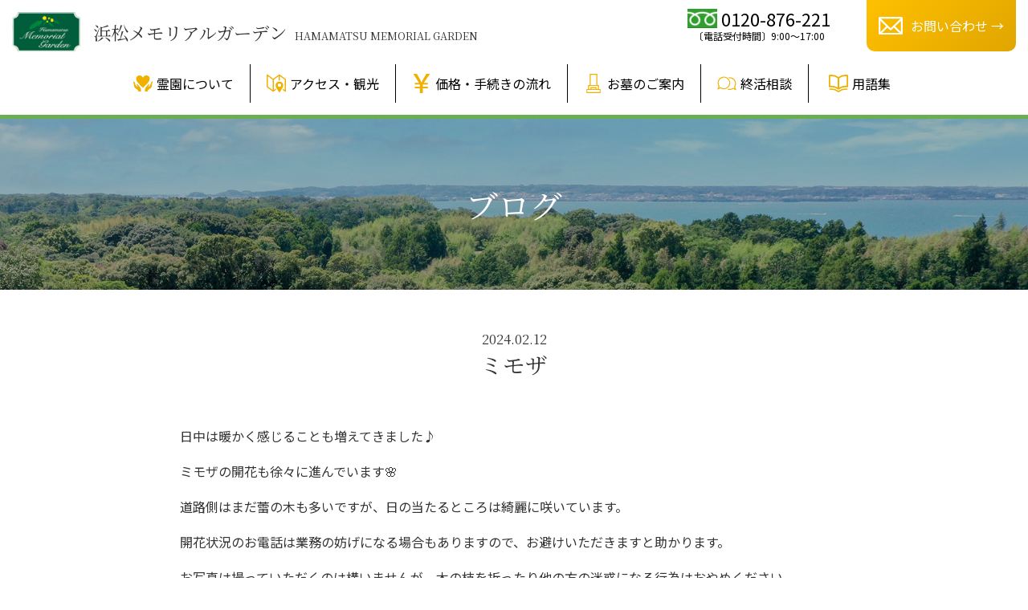

--- FILE ---
content_type: text/html; charset=UTF-8
request_url: https://www.memorial-garden.jp/blog/%E3%83%9F%E3%83%A2%E3%82%B6/
body_size: 21102
content:
<!doctype html>
	<html lang="ja">
	<head>
		<meta charset="utf-8">
		<meta http-equiv="X-UA-Compatible" content="IE=edge">
		
		<meta name="HandheldFriendly" content="True">
		<meta name="MobileOptimized" content="320">
		<meta name="viewport" content="width=device-width, initial-scale=1"/>
		
		<!-- All in One SEO 4.1.5.3 -->
		<title>ミモザ | 【公式】浜松メモリアルガーデン</title>
		<meta name="robots" content="max-image-preview:large" />
		<link rel="canonical" href="https://www.memorial-garden.jp/blog/%e3%83%9f%e3%83%a2%e3%82%b6/" />
		<meta property="og:locale" content="ja_JP" />
		<meta property="og:site_name" content="【公式】浜松メモリアルガーデン | 静岡県浜松市のガーデニング自由霊園です。浜松市内最大級の樹木葬スペースを抱え、少人数に対応した夫婦墓、納骨堂など 多彩な墓地スタイルが特徴です。お墓のあらゆるご相談を承ります。" />
		<meta property="og:type" content="article" />
		<meta property="og:title" content="ミモザ | 【公式】浜松メモリアルガーデン" />
		<meta property="og:url" content="https://www.memorial-garden.jp/blog/%e3%83%9f%e3%83%a2%e3%82%b6/" />
		<meta property="og:image" content="https://www.memorial-garden.jp/wp-content/themes/rwd-custom/library/images/top/main_visual2.jpg" />
		<meta property="og:image:secure_url" content="https://www.memorial-garden.jp/wp-content/themes/rwd-custom/library/images/top/main_visual2.jpg" />
		<meta property="article:published_time" content="2024-02-12T04:31:56+00:00" />
		<meta property="article:modified_time" content="2024-02-12T04:31:56+00:00" />
		<meta name="twitter:card" content="summary" />
		<meta name="twitter:domain" content="www.memorial-garden.jp" />
		<meta name="twitter:title" content="ミモザ | 【公式】浜松メモリアルガーデン" />
		<meta name="twitter:image" content="https://www.memorial-garden.jp/wp-content/themes/rwd-custom/library/images/top/main_visual2.jpg" />
		<!-- All in One SEO -->

<link rel='dns-prefetch' href='//www.google.com' />
<link rel='dns-prefetch' href='//yubinbango.github.io' />
<link rel='dns-prefetch' href='//s.w.org' />
<link rel='dns-prefetch' href='//www.googletagmanager.com' />
<link rel='stylesheet' id='contact-form-7-css'  href='https://www.memorial-garden.jp/wp-content/plugins/contact-form-7/includes/css/styles.css' type='text/css' media='all' />
<link rel='stylesheet' id='contact-form-7-confirm-css'  href='https://www.memorial-garden.jp/wp-content/plugins/contact-form-7-add-confirm/includes/css/styles.css' type='text/css' media='all' />
<link rel='stylesheet' id='bones-stylesheet-css'  href='https://www.memorial-garden.jp/wp-content/themes/rwd-custom/library/css/style.css?5' type='text/css' media='all' />
<!--[if lt IE 9]>
<link rel='stylesheet' id='bones-ie-only-css'  href='https://www.memorial-garden.jp/wp-content/themes/rwd-custom/library/css/ie.css' type='text/css' media='all' />
<![endif]-->
<script type='text/javascript' src='https://www.memorial-garden.jp/wp-includes/js/jquery/jquery.min.js' id='jquery-core-js'></script>
<script type='text/javascript' src='https://www.memorial-garden.jp/wp-includes/js/jquery/jquery-migrate.min.js' id='jquery-migrate-js'></script>
<script type='text/javascript' src='https://www.memorial-garden.jp/wp-content/themes/rwd-custom/library/js/libs/modernizr.custom.min.js' id='bones-modernizr-js'></script>
<meta name="generator" content="Site Kit by Google 1.98.0" /><link rel="apple-touch-icon" sizes="120x120" href="/wp-content/uploads/fbrfg/apple-touch-icon.png">
<link rel="icon" type="image/png" sizes="32x32" href="/wp-content/uploads/fbrfg/favicon-32x32.png">
<link rel="icon" type="image/png" sizes="16x16" href="/wp-content/uploads/fbrfg/favicon-16x16.png">
<link rel="manifest" href="/wp-content/uploads/fbrfg/site.webmanifest">
<link rel="shortcut icon" href="/wp-content/uploads/fbrfg/favicon.ico">
<meta name="msapplication-TileColor" content="#ffffff">
<meta name="msapplication-config" content="/wp-content/uploads/fbrfg/browserconfig.xml">
<meta name="theme-color" content="#ffffff"><meta name="format-detection" content="telephone=no">
<!-- Google タグ マネージャー スニペット (Site Kit が追加) -->
<script type="text/javascript">
			( function( w, d, s, l, i ) {
				w[l] = w[l] || [];
				w[l].push( {'gtm.start': new Date().getTime(), event: 'gtm.js'} );
				var f = d.getElementsByTagName( s )[0],
					j = d.createElement( s ), dl = l != 'dataLayer' ? '&l=' + l : '';
				j.async = true;
				j.src = 'https://www.googletagmanager.com/gtm.js?id=' + i + dl;
				f.parentNode.insertBefore( j, f );
			} )( window, document, 'script', 'dataLayer', 'GTM-K7C8GCG' );
			
</script>

<!-- (ここまで) Google タグ マネージャー スニペット (Site Kit が追加) -->
		<script src="https://www.memorial-garden.jp/wp-content/themes/rwd-custom/library/js/ofi.min.js"></script>
		<link type="text/css" rel="stylesheet" href="https://www.memorial-garden.jp/wp-content/themes/rwd-custom/library/css/animate.css" />

				
						
		<link href="https://fonts.googleapis.com/css2?family=Noto+Sans+JP&family=Noto+Serif+JP:wght@400;700&display=swap" rel="stylesheet">
		<link href="https://use.fontawesome.com/releases/v5.15.1/css/all.css" rel="stylesheet">
	</head>

	<body class="blog-template-default single single-blog postid-929" itemscope itemtype="http://schema.org/WebPage">
		<div id="loader-bg">
			<div class="spinner">
			  <div class="bounce1"></div>
			  <div class="bounce2"></div>
			  <div class="bounce3"></div>
			</div>
		</div>
		<script>
			jQuery(window).on('load', function() {
				jQuery('#loader-bg').fadeOut(500);
			});
		</script>
		<div id="container">
			<header id="header" class="header" role="banner" itemscope itemtype="http://schema.org/WPHeader">
				<div id="inner-header" class="">

					<div class="header_top_box">
						<div class="logo">
							<a href="https://www.memorial-garden.jp">
								<img calss="imgblk" src="https://www.memorial-garden.jp/wp-content/uploads/2021/09/hamamatsu_logo.png" />
								<span class="text">
									<span class="jp">浜松メモリアルガーデン</span>
									<span class="en">HAMAMATSU MEMORIAL GARDEN</span>
								</span>
							</a>
						</div>
						
						<div class="link_box">
							<a href="tel:0120-876-221" class="tel_box">
								<span class="text">
																		<img src="https://www.memorial-garden.jp/wp-content/themes/rwd-custom/library/images/common/tel.png" alt="tel." />
									<span class="number">0120-876-221</span>
								</span>
								<span class="time">〔電話受付時間〕9:00～17:00</span>
							</a>
							<a href="https://www.memorial-garden.jp/contact/" class="contact_box">
								<img src="https://www.memorial-garden.jp/wp-content/themes/rwd-custom/library/images/common/mail.svg" />
								<span class="text">
									お問い合わせ
								</span>
							</a>
						</div>
						
						<div class="link_box_m">
							<div class="icon">
								<a href="tel:0120-876-221">
									<img src="https://www.memorial-garden.jp/wp-content/themes/rwd-custom/library/images/common/tel_w.svg">
								</a>
								<a href="https://www.memorial-garden.jp/contact/">
									<img src="https://www.memorial-garden.jp/wp-content/themes/rwd-custom/library/images/common/mail.svg">
								</a>
							</div>
							<div class="text">
								お問い合わせ
							</div>
						</div>						
					</div>
					
																
					<nav role="navigation" itemscope itemtype="http://schema.org/SiteNavigationElement">
						<ul id="menu-%e3%82%b0%e3%83%ad%e3%83%bc%e3%83%90%e3%83%ab%e3%83%a1%e3%83%8b%e3%83%a5%e3%83%bc" class="nav top-nav cf"><li id="menu-item-46" class="menu-item menu-item-type-post_type menu-item-object-page menu-item-46"><a href="https://www.memorial-garden.jp/about/"><img src="https://www.memorial-garden.jp/wp-content/uploads/2021/09/icon7-1.svg">霊園について</a></li>
<li id="menu-item-47" class="menu-item menu-item-type-post_type menu-item-object-page menu-item-47"><a href="https://www.memorial-garden.jp/access/"><img src="https://www.memorial-garden.jp/wp-content/uploads/2021/09/icon2.svg">アクセス・観光</a></li>
<li id="menu-item-269" class="menu-item menu-item-type-post_type menu-item-object-page menu-item-269"><a href="https://www.memorial-garden.jp/price/"><img src="https://www.memorial-garden.jp/wp-content/uploads/2021/11/icon6.svg">価格・手続きの流れ</a></li>
<li id="menu-item-52" class="menu-item menu-item-type-custom menu-item-object-custom menu-item-has-children menu-item-52"><a><img src="https://www.memorial-garden.jp/wp-content/uploads/2021/09/icon1-1.svg">お墓のご案内</a>
<ul class="sub-menu">
	<li id="menu-item-113" class="menu-item menu-item-type-post_type menu-item-object-page menu-item-113"><a href="https://www.memorial-garden.jp/tomb/"><img src="https://www.memorial-garden.jp/wp-content/uploads/2021/09/icon1-2.svg">一般墓</a></li>
	<li id="menu-item-49" class="menu-item menu-item-type-post_type menu-item-object-page menu-item-49"><a href="https://www.memorial-garden.jp/tree-burial/"><img src="https://www.memorial-garden.jp/wp-content/uploads/2021/09/icon3.svg">樹木葬</a></li>
	<li id="menu-item-112" class="menu-item menu-item-type-post_type menu-item-object-page menu-item-112"><a href="https://www.memorial-garden.jp/tree-family/"><img src="https://www.memorial-garden.jp/wp-content/uploads/2021/09/iconfamily-1.svg">ファミリー樹木葬</a></li>
	<li id="menu-item-53" class="menu-item menu-item-type-post_type menu-item-object-page menu-item-53"><a href="https://www.memorial-garden.jp/couple-grave/"><img src="https://www.memorial-garden.jp/wp-content/uploads/2021/09/icon9.svg">夫婦墓</a></li>
	<li id="menu-item-115" class="menu-item menu-item-type-post_type menu-item-object-page menu-item-115"><a href="https://www.memorial-garden.jp/pet/"><img src="https://www.memorial-garden.jp/wp-content/uploads/2021/09/icon8.svg">ペット霊園</a></li>
</ul>
</li>
<li id="menu-item-50" class="menu-item menu-item-type-custom menu-item-object-custom menu-item-50"><a target="_blank" rel="noopener" href="https://mg-sekizai.jp/syuukatsu/"><img src="https://www.memorial-garden.jp/wp-content/uploads/2021/09/icon4.svg">終活相談</a></li>
<li id="menu-item-51" class="menu-item menu-item-type-custom menu-item-object-custom menu-item-51"><a target="_blank" rel="noopener" href="https://mg-sekizai.jp/glossary/"><img src="https://www.memorial-garden.jp/wp-content/uploads/2021/09/icon5.svg">用語集</a></li>
</ul>					</nav>
					
										
				</div>
			</header>
	<div id="content">
		<div id="inner-content" class="wrap cf">
			<main id="main" class="cf " role="main" itemscope itemprop="mainContentOfPage" itemtype="http://schema.org/Blog">
				<h1 class="page-title"><span>ブログ</span></h1>
			
				<section id="blog_contents">
					<div class="inner wrap">
						<div class="date">2024.02.12</div>
						<h2>ミモザ</h2>
					
						<div class="category">
													</div>

						<div class="post_contents">
							<p>日中は暖かく感じることも増えてきました♪</p>
<p>ミモザの開花も徐々に進んでいます🌸</p>
<p>道路側はまだ蕾の木も多いですが、日の当たるところは綺麗に咲いています。</p>
<p>開花状況のお電話は業務の妨げになる場合もありますので、お避けいただきますと助かります。</p>
<p>お写真は撮っていただくのは構いませんが、木の枝を折ったり他の方の迷惑になる行為はおやめください。</p>
<img loading="lazy" class="alignnone size-full wp-image-930" src="https://www.memorial-garden.jp/wp-content/uploads/2024/02/IMG_4510.jpg" alt="" width="750" height="1000" /> <img loading="lazy" class="alignnone size-full wp-image-931" src="https://www.memorial-garden.jp/wp-content/uploads/2024/02/IMG_4508.jpg" alt="" width="750" height="1000" />
						</div>
					
						<div class="btn_box">
							<a href="https://www.memorial-garden.jp/blog/" class="btn02">
								一覧へ戻る
							</a>
						</div>
						
					</div>
				
				</section>
			</main>
		</div>
	</div>
						<div id="bottom_contact" style="background-image:url(https://www.memorial-garden.jp/wp-content/themes/rwd-custom/library/images/bg/bottom_contact.jpg);">
				<div class="inner wrap">
			
					<h2>お問い合わせ・ご相談</h2>
					<div class="text_center">
						お気軽にご相談ください。<br>
						私達スタッフが対応させていただきます。
					</div>
					
					<div class="two_in_one">
						<div class="left">
							<a href="tel:0120-876-221" class="tel_box">
								<span class="text">
																		<img src="https://www.memorial-garden.jp/wp-content/themes/rwd-custom/library/images/common/tel.png" alt="tel." />
									<span class="number">0120-876-221</span>
								</span>
								<span class="time">〔電話受付時間〕9:00～17:00</span>
							</a>
						
						</div>
						<div class="right">
							<a href="https://www.memorial-garden.jp/contact/" class="contact_box">
								<img src="https://www.memorial-garden.jp/wp-content/themes/rwd-custom/library/images/common/mail.svg" />
								<span class="text">
									WEBからのお問い合わせ
								</span>
							</a>
						</div>
					</div>

				</div>
			</div>
						
			<footer class="footer" role="contentinfo" itemscope itemtype="http://schema.org/WPFooter">
				<div id="inner-footer" class="cf">
				
					<div class="company_info">
						<div class="logo">
							<a href="https://www.memorial-garden.jp">
								<img calss="imgblk" src="https://www.memorial-garden.jp/wp-content/uploads/2021/09/hamamatsu_logo.png" />
								<span class="text">
									<span class="jp">浜松メモリアルガーデン</span>
									<span class="en">HAMAMATSU MEMORIAL GARDEN</span>
								</span>
							</a>
						</div>
					
						<a href="tel:0120-876-221" class="tel_box">
							<span class="text">
																<img src="https://www.memorial-garden.jp/wp-content/themes/rwd-custom/library/images/common/tel.png" alt="tel." />
								<span class="number">0120-876-221</span>
							</span>
							<span class="time">〔電話受付時間〕9:00～17:00</span>
						</a>
						
						<div class="sns_box">
							<a href="https://www.facebook.com/mg.sekizai/" target="_blank">
								<img src="https://www.memorial-garden.jp/wp-content/themes/rwd-custom/library/images/common/icon_fb_w.svg" alt="Facebook">
							</a>
							<a href="https://www.instagram.com/hamamatsumemorialgarden/" target="_blank">
								<img src="https://www.memorial-garden.jp/wp-content/themes/rwd-custom/library/images/common/icon_insta_w.svg" alt="Instagram">
							</a>
						</div>
					</div>
				
					<nav role="navigation">
						<div class="footer-links cf"><ul id="menu-%e3%83%95%e3%83%83%e3%82%bf%e3%83%bc%e3%83%a1%e3%83%8b%e3%83%a5%e3%83%bc" class="nav footer-nav cf"><li id="menu-item-74" class="menu-item menu-item-type-post_type menu-item-object-page menu-item-74"><a href="https://www.memorial-garden.jp/about/">霊園について</a></li>
<li id="menu-item-79" class="menu-item menu-item-type-post_type menu-item-object-page menu-item-79"><a href="https://www.memorial-garden.jp/tree-burial/">樹木葬</a></li>
<li id="menu-item-272" class="menu-item menu-item-type-post_type menu-item-object-page menu-item-272"><a href="https://www.memorial-garden.jp/price/">価格・手続きの流れ</a></li>
<li id="menu-item-129" class="menu-item menu-item-type-post_type menu-item-object-page menu-item-129"><a href="https://www.memorial-garden.jp/tree-family/">ファミリー樹木葬</a></li>
<li id="menu-item-81" class="menu-item menu-item-type-post_type menu-item-object-page menu-item-81"><a href="https://www.memorial-garden.jp/access/">アクセス・観光</a></li>
<li id="menu-item-82" class="menu-item menu-item-type-post_type menu-item-object-page menu-item-82"><a href="https://www.memorial-garden.jp/couple-grave/">夫婦墓</a></li>
<li id="menu-item-75" class="menu-item menu-item-type-post_type menu-item-object-page current_page_parent menu-item-75"><a href="https://www.memorial-garden.jp/news/">新着情報</a></li>
<li id="menu-item-128" class="menu-item menu-item-type-post_type menu-item-object-page menu-item-128"><a href="https://www.memorial-garden.jp/tomb/">一般墓</a></li>
<li id="menu-item-78" class="menu-item menu-item-type-post_type_archive menu-item-object-blog menu-item-78"><a href="https://www.memorial-garden.jp/blog/">ブログ</a></li>
<li id="menu-item-130" class="menu-item menu-item-type-post_type menu-item-object-page menu-item-130"><a href="https://www.memorial-garden.jp/contact/">お問い合わせ</a></li>
<li id="menu-item-126" class="menu-item menu-item-type-post_type menu-item-object-page menu-item-126"><a href="https://www.memorial-garden.jp/pet/">ペット霊園</a></li>
</ul></div>					</nav>
					
					<div class="group_link"><ul id="menu-%e3%82%b0%e3%83%ab%e3%83%bc%e3%83%97%e9%9c%8a%e5%9c%92" class=""><li id="menu-item-260" class="menu-item menu-item-type-custom menu-item-object-custom menu-item-260"><a target="_blank" rel="noopener" href="https://www.nihondaira-mg.jp/">日本平メモリアルガーデン</a></li>
<li id="menu-item-261" class="menu-item menu-item-type-custom menu-item-object-custom menu-item-261"><a target="_blank" rel="noopener" href="http://hirakuchi-mg.com/">平口メモリアルガーデン</a></li>
<li id="menu-item-262" class="menu-item menu-item-type-custom menu-item-object-custom menu-item-262"><a target="_blank" rel="noopener" href="https://yoshida-mg.jp/">吉田霊園</a></li>
<li id="menu-item-263" class="menu-item menu-item-type-custom menu-item-object-custom menu-item-263"><a target="_blank" rel="noopener" href="http://kumamoto-mg.jp/">熊本メモリアルガーデン</a></li>
<li id="menu-item-265" class="menu-item menu-item-type-custom menu-item-object-custom menu-item-265"><a target="_blank" rel="noopener" href="https://www.kakegawa-mg.jp/">掛川メモリアルガーデン</a></li>
<li id="menu-item-406" class="menu-item menu-item-type-custom menu-item-object-custom menu-item-406"><a target="_blank" rel="noopener" href="https://www.numazu-mg.jp/">沼津メモリアルガーデン</a></li>
<li id="menu-item-369" class="menu-item menu-item-type-custom menu-item-object-custom menu-item-369"><a target="_blank" rel="noopener" href="https://mg-sekizai.jp">株式会社MG石材</a></li>
</ul></div>
				</div>
				<p class="source-org copyright">Copyright (C) 浜松メモリアルガーデン All Rights Reserved.</p>
			</footer>

			<div class="pageTop">
				<a href="#container"><i class="fas fa-arrow-up"></i></a>
			</div>

		</div>
						<!-- Google タグ マネージャー (noscript) スニペット (Site Kit が追加) -->
		<noscript>
			<iframe src="https://www.googletagmanager.com/ns.html?id=GTM-K7C8GCG" height="0" width="0" style="display:none;visibility:hidden"></iframe>
		</noscript>
		<!-- (ここまで) Google タグ マネージャー (noscript) スニペット (Site Kit が追加) -->
		<script type='text/javascript' id='contact-form-7-js-extra'>
/* <![CDATA[ */
var wpcf7 = {"apiSettings":{"root":"https:\/\/www.memorial-garden.jp\/wp-json\/contact-form-7\/v1","namespace":"contact-form-7\/v1"}};
/* ]]> */
</script>
<script type='text/javascript' src='https://www.memorial-garden.jp/wp-content/plugins/contact-form-7/includes/js/scripts.js' id='contact-form-7-js'></script>
<script type='text/javascript' src='https://www.memorial-garden.jp/wp-includes/js/jquery/jquery.form.min.js' id='jquery-form-js'></script>
<script type='text/javascript' src='https://www.memorial-garden.jp/wp-content/plugins/contact-form-7-add-confirm/includes/js/scripts.js' id='contact-form-7-confirm-js'></script>
<script type='text/javascript' src='https://www.google.com/recaptcha/api.js?render=6LeoBbkdAAAAAG3UCAOfNhva4om73GwYC6Hj5j1M' id='google-recaptcha-js'></script>
<script type='text/javascript' id='wpcf7-recaptcha-js-extra'>
/* <![CDATA[ */
var wpcf7_recaptcha = {"sitekey":"6LeoBbkdAAAAAG3UCAOfNhva4om73GwYC6Hj5j1M","actions":{"homepage":"homepage","contactform":"contactform"}};
/* ]]> */
</script>
<script type='text/javascript' src='https://www.memorial-garden.jp/wp-content/plugins/contact-form-7/modules/recaptcha/script.js' id='wpcf7-recaptcha-js'></script>
<script type='text/javascript' src='https://yubinbango.github.io/yubinbango/yubinbango.js' id='yubinbango-js'></script>
<script type='text/javascript' src='https://www.memorial-garden.jp/wp-content/themes/rwd-custom/library/js/scripts.js' id='bones-js-js'></script>
		<script type="text/javascript">
		document.addEventListener('wpcf7mailsent', function( event ) {
			location.href = 'https://www.memorial-garden.jp/contact/thanks/';
		}, false );
		jQuery(document).ready( function() {
			jQuery("a[href^=tel]").on('click',function() {
				gtag('event', 'tel',{'value': 1});
			});
		});
		</script>
	</body>
</html> <!-- end of site. what a ride! -->


--- FILE ---
content_type: text/html; charset=utf-8
request_url: https://www.google.com/recaptcha/api2/anchor?ar=1&k=6LeoBbkdAAAAAG3UCAOfNhva4om73GwYC6Hj5j1M&co=aHR0cHM6Ly93d3cubWVtb3JpYWwtZ2FyZGVuLmpwOjQ0Mw..&hl=en&v=PoyoqOPhxBO7pBk68S4YbpHZ&size=invisible&anchor-ms=20000&execute-ms=30000&cb=y7c39ci44erh
body_size: 48734
content:
<!DOCTYPE HTML><html dir="ltr" lang="en"><head><meta http-equiv="Content-Type" content="text/html; charset=UTF-8">
<meta http-equiv="X-UA-Compatible" content="IE=edge">
<title>reCAPTCHA</title>
<style type="text/css">
/* cyrillic-ext */
@font-face {
  font-family: 'Roboto';
  font-style: normal;
  font-weight: 400;
  font-stretch: 100%;
  src: url(//fonts.gstatic.com/s/roboto/v48/KFO7CnqEu92Fr1ME7kSn66aGLdTylUAMa3GUBHMdazTgWw.woff2) format('woff2');
  unicode-range: U+0460-052F, U+1C80-1C8A, U+20B4, U+2DE0-2DFF, U+A640-A69F, U+FE2E-FE2F;
}
/* cyrillic */
@font-face {
  font-family: 'Roboto';
  font-style: normal;
  font-weight: 400;
  font-stretch: 100%;
  src: url(//fonts.gstatic.com/s/roboto/v48/KFO7CnqEu92Fr1ME7kSn66aGLdTylUAMa3iUBHMdazTgWw.woff2) format('woff2');
  unicode-range: U+0301, U+0400-045F, U+0490-0491, U+04B0-04B1, U+2116;
}
/* greek-ext */
@font-face {
  font-family: 'Roboto';
  font-style: normal;
  font-weight: 400;
  font-stretch: 100%;
  src: url(//fonts.gstatic.com/s/roboto/v48/KFO7CnqEu92Fr1ME7kSn66aGLdTylUAMa3CUBHMdazTgWw.woff2) format('woff2');
  unicode-range: U+1F00-1FFF;
}
/* greek */
@font-face {
  font-family: 'Roboto';
  font-style: normal;
  font-weight: 400;
  font-stretch: 100%;
  src: url(//fonts.gstatic.com/s/roboto/v48/KFO7CnqEu92Fr1ME7kSn66aGLdTylUAMa3-UBHMdazTgWw.woff2) format('woff2');
  unicode-range: U+0370-0377, U+037A-037F, U+0384-038A, U+038C, U+038E-03A1, U+03A3-03FF;
}
/* math */
@font-face {
  font-family: 'Roboto';
  font-style: normal;
  font-weight: 400;
  font-stretch: 100%;
  src: url(//fonts.gstatic.com/s/roboto/v48/KFO7CnqEu92Fr1ME7kSn66aGLdTylUAMawCUBHMdazTgWw.woff2) format('woff2');
  unicode-range: U+0302-0303, U+0305, U+0307-0308, U+0310, U+0312, U+0315, U+031A, U+0326-0327, U+032C, U+032F-0330, U+0332-0333, U+0338, U+033A, U+0346, U+034D, U+0391-03A1, U+03A3-03A9, U+03B1-03C9, U+03D1, U+03D5-03D6, U+03F0-03F1, U+03F4-03F5, U+2016-2017, U+2034-2038, U+203C, U+2040, U+2043, U+2047, U+2050, U+2057, U+205F, U+2070-2071, U+2074-208E, U+2090-209C, U+20D0-20DC, U+20E1, U+20E5-20EF, U+2100-2112, U+2114-2115, U+2117-2121, U+2123-214F, U+2190, U+2192, U+2194-21AE, U+21B0-21E5, U+21F1-21F2, U+21F4-2211, U+2213-2214, U+2216-22FF, U+2308-230B, U+2310, U+2319, U+231C-2321, U+2336-237A, U+237C, U+2395, U+239B-23B7, U+23D0, U+23DC-23E1, U+2474-2475, U+25AF, U+25B3, U+25B7, U+25BD, U+25C1, U+25CA, U+25CC, U+25FB, U+266D-266F, U+27C0-27FF, U+2900-2AFF, U+2B0E-2B11, U+2B30-2B4C, U+2BFE, U+3030, U+FF5B, U+FF5D, U+1D400-1D7FF, U+1EE00-1EEFF;
}
/* symbols */
@font-face {
  font-family: 'Roboto';
  font-style: normal;
  font-weight: 400;
  font-stretch: 100%;
  src: url(//fonts.gstatic.com/s/roboto/v48/KFO7CnqEu92Fr1ME7kSn66aGLdTylUAMaxKUBHMdazTgWw.woff2) format('woff2');
  unicode-range: U+0001-000C, U+000E-001F, U+007F-009F, U+20DD-20E0, U+20E2-20E4, U+2150-218F, U+2190, U+2192, U+2194-2199, U+21AF, U+21E6-21F0, U+21F3, U+2218-2219, U+2299, U+22C4-22C6, U+2300-243F, U+2440-244A, U+2460-24FF, U+25A0-27BF, U+2800-28FF, U+2921-2922, U+2981, U+29BF, U+29EB, U+2B00-2BFF, U+4DC0-4DFF, U+FFF9-FFFB, U+10140-1018E, U+10190-1019C, U+101A0, U+101D0-101FD, U+102E0-102FB, U+10E60-10E7E, U+1D2C0-1D2D3, U+1D2E0-1D37F, U+1F000-1F0FF, U+1F100-1F1AD, U+1F1E6-1F1FF, U+1F30D-1F30F, U+1F315, U+1F31C, U+1F31E, U+1F320-1F32C, U+1F336, U+1F378, U+1F37D, U+1F382, U+1F393-1F39F, U+1F3A7-1F3A8, U+1F3AC-1F3AF, U+1F3C2, U+1F3C4-1F3C6, U+1F3CA-1F3CE, U+1F3D4-1F3E0, U+1F3ED, U+1F3F1-1F3F3, U+1F3F5-1F3F7, U+1F408, U+1F415, U+1F41F, U+1F426, U+1F43F, U+1F441-1F442, U+1F444, U+1F446-1F449, U+1F44C-1F44E, U+1F453, U+1F46A, U+1F47D, U+1F4A3, U+1F4B0, U+1F4B3, U+1F4B9, U+1F4BB, U+1F4BF, U+1F4C8-1F4CB, U+1F4D6, U+1F4DA, U+1F4DF, U+1F4E3-1F4E6, U+1F4EA-1F4ED, U+1F4F7, U+1F4F9-1F4FB, U+1F4FD-1F4FE, U+1F503, U+1F507-1F50B, U+1F50D, U+1F512-1F513, U+1F53E-1F54A, U+1F54F-1F5FA, U+1F610, U+1F650-1F67F, U+1F687, U+1F68D, U+1F691, U+1F694, U+1F698, U+1F6AD, U+1F6B2, U+1F6B9-1F6BA, U+1F6BC, U+1F6C6-1F6CF, U+1F6D3-1F6D7, U+1F6E0-1F6EA, U+1F6F0-1F6F3, U+1F6F7-1F6FC, U+1F700-1F7FF, U+1F800-1F80B, U+1F810-1F847, U+1F850-1F859, U+1F860-1F887, U+1F890-1F8AD, U+1F8B0-1F8BB, U+1F8C0-1F8C1, U+1F900-1F90B, U+1F93B, U+1F946, U+1F984, U+1F996, U+1F9E9, U+1FA00-1FA6F, U+1FA70-1FA7C, U+1FA80-1FA89, U+1FA8F-1FAC6, U+1FACE-1FADC, U+1FADF-1FAE9, U+1FAF0-1FAF8, U+1FB00-1FBFF;
}
/* vietnamese */
@font-face {
  font-family: 'Roboto';
  font-style: normal;
  font-weight: 400;
  font-stretch: 100%;
  src: url(//fonts.gstatic.com/s/roboto/v48/KFO7CnqEu92Fr1ME7kSn66aGLdTylUAMa3OUBHMdazTgWw.woff2) format('woff2');
  unicode-range: U+0102-0103, U+0110-0111, U+0128-0129, U+0168-0169, U+01A0-01A1, U+01AF-01B0, U+0300-0301, U+0303-0304, U+0308-0309, U+0323, U+0329, U+1EA0-1EF9, U+20AB;
}
/* latin-ext */
@font-face {
  font-family: 'Roboto';
  font-style: normal;
  font-weight: 400;
  font-stretch: 100%;
  src: url(//fonts.gstatic.com/s/roboto/v48/KFO7CnqEu92Fr1ME7kSn66aGLdTylUAMa3KUBHMdazTgWw.woff2) format('woff2');
  unicode-range: U+0100-02BA, U+02BD-02C5, U+02C7-02CC, U+02CE-02D7, U+02DD-02FF, U+0304, U+0308, U+0329, U+1D00-1DBF, U+1E00-1E9F, U+1EF2-1EFF, U+2020, U+20A0-20AB, U+20AD-20C0, U+2113, U+2C60-2C7F, U+A720-A7FF;
}
/* latin */
@font-face {
  font-family: 'Roboto';
  font-style: normal;
  font-weight: 400;
  font-stretch: 100%;
  src: url(//fonts.gstatic.com/s/roboto/v48/KFO7CnqEu92Fr1ME7kSn66aGLdTylUAMa3yUBHMdazQ.woff2) format('woff2');
  unicode-range: U+0000-00FF, U+0131, U+0152-0153, U+02BB-02BC, U+02C6, U+02DA, U+02DC, U+0304, U+0308, U+0329, U+2000-206F, U+20AC, U+2122, U+2191, U+2193, U+2212, U+2215, U+FEFF, U+FFFD;
}
/* cyrillic-ext */
@font-face {
  font-family: 'Roboto';
  font-style: normal;
  font-weight: 500;
  font-stretch: 100%;
  src: url(//fonts.gstatic.com/s/roboto/v48/KFO7CnqEu92Fr1ME7kSn66aGLdTylUAMa3GUBHMdazTgWw.woff2) format('woff2');
  unicode-range: U+0460-052F, U+1C80-1C8A, U+20B4, U+2DE0-2DFF, U+A640-A69F, U+FE2E-FE2F;
}
/* cyrillic */
@font-face {
  font-family: 'Roboto';
  font-style: normal;
  font-weight: 500;
  font-stretch: 100%;
  src: url(//fonts.gstatic.com/s/roboto/v48/KFO7CnqEu92Fr1ME7kSn66aGLdTylUAMa3iUBHMdazTgWw.woff2) format('woff2');
  unicode-range: U+0301, U+0400-045F, U+0490-0491, U+04B0-04B1, U+2116;
}
/* greek-ext */
@font-face {
  font-family: 'Roboto';
  font-style: normal;
  font-weight: 500;
  font-stretch: 100%;
  src: url(//fonts.gstatic.com/s/roboto/v48/KFO7CnqEu92Fr1ME7kSn66aGLdTylUAMa3CUBHMdazTgWw.woff2) format('woff2');
  unicode-range: U+1F00-1FFF;
}
/* greek */
@font-face {
  font-family: 'Roboto';
  font-style: normal;
  font-weight: 500;
  font-stretch: 100%;
  src: url(//fonts.gstatic.com/s/roboto/v48/KFO7CnqEu92Fr1ME7kSn66aGLdTylUAMa3-UBHMdazTgWw.woff2) format('woff2');
  unicode-range: U+0370-0377, U+037A-037F, U+0384-038A, U+038C, U+038E-03A1, U+03A3-03FF;
}
/* math */
@font-face {
  font-family: 'Roboto';
  font-style: normal;
  font-weight: 500;
  font-stretch: 100%;
  src: url(//fonts.gstatic.com/s/roboto/v48/KFO7CnqEu92Fr1ME7kSn66aGLdTylUAMawCUBHMdazTgWw.woff2) format('woff2');
  unicode-range: U+0302-0303, U+0305, U+0307-0308, U+0310, U+0312, U+0315, U+031A, U+0326-0327, U+032C, U+032F-0330, U+0332-0333, U+0338, U+033A, U+0346, U+034D, U+0391-03A1, U+03A3-03A9, U+03B1-03C9, U+03D1, U+03D5-03D6, U+03F0-03F1, U+03F4-03F5, U+2016-2017, U+2034-2038, U+203C, U+2040, U+2043, U+2047, U+2050, U+2057, U+205F, U+2070-2071, U+2074-208E, U+2090-209C, U+20D0-20DC, U+20E1, U+20E5-20EF, U+2100-2112, U+2114-2115, U+2117-2121, U+2123-214F, U+2190, U+2192, U+2194-21AE, U+21B0-21E5, U+21F1-21F2, U+21F4-2211, U+2213-2214, U+2216-22FF, U+2308-230B, U+2310, U+2319, U+231C-2321, U+2336-237A, U+237C, U+2395, U+239B-23B7, U+23D0, U+23DC-23E1, U+2474-2475, U+25AF, U+25B3, U+25B7, U+25BD, U+25C1, U+25CA, U+25CC, U+25FB, U+266D-266F, U+27C0-27FF, U+2900-2AFF, U+2B0E-2B11, U+2B30-2B4C, U+2BFE, U+3030, U+FF5B, U+FF5D, U+1D400-1D7FF, U+1EE00-1EEFF;
}
/* symbols */
@font-face {
  font-family: 'Roboto';
  font-style: normal;
  font-weight: 500;
  font-stretch: 100%;
  src: url(//fonts.gstatic.com/s/roboto/v48/KFO7CnqEu92Fr1ME7kSn66aGLdTylUAMaxKUBHMdazTgWw.woff2) format('woff2');
  unicode-range: U+0001-000C, U+000E-001F, U+007F-009F, U+20DD-20E0, U+20E2-20E4, U+2150-218F, U+2190, U+2192, U+2194-2199, U+21AF, U+21E6-21F0, U+21F3, U+2218-2219, U+2299, U+22C4-22C6, U+2300-243F, U+2440-244A, U+2460-24FF, U+25A0-27BF, U+2800-28FF, U+2921-2922, U+2981, U+29BF, U+29EB, U+2B00-2BFF, U+4DC0-4DFF, U+FFF9-FFFB, U+10140-1018E, U+10190-1019C, U+101A0, U+101D0-101FD, U+102E0-102FB, U+10E60-10E7E, U+1D2C0-1D2D3, U+1D2E0-1D37F, U+1F000-1F0FF, U+1F100-1F1AD, U+1F1E6-1F1FF, U+1F30D-1F30F, U+1F315, U+1F31C, U+1F31E, U+1F320-1F32C, U+1F336, U+1F378, U+1F37D, U+1F382, U+1F393-1F39F, U+1F3A7-1F3A8, U+1F3AC-1F3AF, U+1F3C2, U+1F3C4-1F3C6, U+1F3CA-1F3CE, U+1F3D4-1F3E0, U+1F3ED, U+1F3F1-1F3F3, U+1F3F5-1F3F7, U+1F408, U+1F415, U+1F41F, U+1F426, U+1F43F, U+1F441-1F442, U+1F444, U+1F446-1F449, U+1F44C-1F44E, U+1F453, U+1F46A, U+1F47D, U+1F4A3, U+1F4B0, U+1F4B3, U+1F4B9, U+1F4BB, U+1F4BF, U+1F4C8-1F4CB, U+1F4D6, U+1F4DA, U+1F4DF, U+1F4E3-1F4E6, U+1F4EA-1F4ED, U+1F4F7, U+1F4F9-1F4FB, U+1F4FD-1F4FE, U+1F503, U+1F507-1F50B, U+1F50D, U+1F512-1F513, U+1F53E-1F54A, U+1F54F-1F5FA, U+1F610, U+1F650-1F67F, U+1F687, U+1F68D, U+1F691, U+1F694, U+1F698, U+1F6AD, U+1F6B2, U+1F6B9-1F6BA, U+1F6BC, U+1F6C6-1F6CF, U+1F6D3-1F6D7, U+1F6E0-1F6EA, U+1F6F0-1F6F3, U+1F6F7-1F6FC, U+1F700-1F7FF, U+1F800-1F80B, U+1F810-1F847, U+1F850-1F859, U+1F860-1F887, U+1F890-1F8AD, U+1F8B0-1F8BB, U+1F8C0-1F8C1, U+1F900-1F90B, U+1F93B, U+1F946, U+1F984, U+1F996, U+1F9E9, U+1FA00-1FA6F, U+1FA70-1FA7C, U+1FA80-1FA89, U+1FA8F-1FAC6, U+1FACE-1FADC, U+1FADF-1FAE9, U+1FAF0-1FAF8, U+1FB00-1FBFF;
}
/* vietnamese */
@font-face {
  font-family: 'Roboto';
  font-style: normal;
  font-weight: 500;
  font-stretch: 100%;
  src: url(//fonts.gstatic.com/s/roboto/v48/KFO7CnqEu92Fr1ME7kSn66aGLdTylUAMa3OUBHMdazTgWw.woff2) format('woff2');
  unicode-range: U+0102-0103, U+0110-0111, U+0128-0129, U+0168-0169, U+01A0-01A1, U+01AF-01B0, U+0300-0301, U+0303-0304, U+0308-0309, U+0323, U+0329, U+1EA0-1EF9, U+20AB;
}
/* latin-ext */
@font-face {
  font-family: 'Roboto';
  font-style: normal;
  font-weight: 500;
  font-stretch: 100%;
  src: url(//fonts.gstatic.com/s/roboto/v48/KFO7CnqEu92Fr1ME7kSn66aGLdTylUAMa3KUBHMdazTgWw.woff2) format('woff2');
  unicode-range: U+0100-02BA, U+02BD-02C5, U+02C7-02CC, U+02CE-02D7, U+02DD-02FF, U+0304, U+0308, U+0329, U+1D00-1DBF, U+1E00-1E9F, U+1EF2-1EFF, U+2020, U+20A0-20AB, U+20AD-20C0, U+2113, U+2C60-2C7F, U+A720-A7FF;
}
/* latin */
@font-face {
  font-family: 'Roboto';
  font-style: normal;
  font-weight: 500;
  font-stretch: 100%;
  src: url(//fonts.gstatic.com/s/roboto/v48/KFO7CnqEu92Fr1ME7kSn66aGLdTylUAMa3yUBHMdazQ.woff2) format('woff2');
  unicode-range: U+0000-00FF, U+0131, U+0152-0153, U+02BB-02BC, U+02C6, U+02DA, U+02DC, U+0304, U+0308, U+0329, U+2000-206F, U+20AC, U+2122, U+2191, U+2193, U+2212, U+2215, U+FEFF, U+FFFD;
}
/* cyrillic-ext */
@font-face {
  font-family: 'Roboto';
  font-style: normal;
  font-weight: 900;
  font-stretch: 100%;
  src: url(//fonts.gstatic.com/s/roboto/v48/KFO7CnqEu92Fr1ME7kSn66aGLdTylUAMa3GUBHMdazTgWw.woff2) format('woff2');
  unicode-range: U+0460-052F, U+1C80-1C8A, U+20B4, U+2DE0-2DFF, U+A640-A69F, U+FE2E-FE2F;
}
/* cyrillic */
@font-face {
  font-family: 'Roboto';
  font-style: normal;
  font-weight: 900;
  font-stretch: 100%;
  src: url(//fonts.gstatic.com/s/roboto/v48/KFO7CnqEu92Fr1ME7kSn66aGLdTylUAMa3iUBHMdazTgWw.woff2) format('woff2');
  unicode-range: U+0301, U+0400-045F, U+0490-0491, U+04B0-04B1, U+2116;
}
/* greek-ext */
@font-face {
  font-family: 'Roboto';
  font-style: normal;
  font-weight: 900;
  font-stretch: 100%;
  src: url(//fonts.gstatic.com/s/roboto/v48/KFO7CnqEu92Fr1ME7kSn66aGLdTylUAMa3CUBHMdazTgWw.woff2) format('woff2');
  unicode-range: U+1F00-1FFF;
}
/* greek */
@font-face {
  font-family: 'Roboto';
  font-style: normal;
  font-weight: 900;
  font-stretch: 100%;
  src: url(//fonts.gstatic.com/s/roboto/v48/KFO7CnqEu92Fr1ME7kSn66aGLdTylUAMa3-UBHMdazTgWw.woff2) format('woff2');
  unicode-range: U+0370-0377, U+037A-037F, U+0384-038A, U+038C, U+038E-03A1, U+03A3-03FF;
}
/* math */
@font-face {
  font-family: 'Roboto';
  font-style: normal;
  font-weight: 900;
  font-stretch: 100%;
  src: url(//fonts.gstatic.com/s/roboto/v48/KFO7CnqEu92Fr1ME7kSn66aGLdTylUAMawCUBHMdazTgWw.woff2) format('woff2');
  unicode-range: U+0302-0303, U+0305, U+0307-0308, U+0310, U+0312, U+0315, U+031A, U+0326-0327, U+032C, U+032F-0330, U+0332-0333, U+0338, U+033A, U+0346, U+034D, U+0391-03A1, U+03A3-03A9, U+03B1-03C9, U+03D1, U+03D5-03D6, U+03F0-03F1, U+03F4-03F5, U+2016-2017, U+2034-2038, U+203C, U+2040, U+2043, U+2047, U+2050, U+2057, U+205F, U+2070-2071, U+2074-208E, U+2090-209C, U+20D0-20DC, U+20E1, U+20E5-20EF, U+2100-2112, U+2114-2115, U+2117-2121, U+2123-214F, U+2190, U+2192, U+2194-21AE, U+21B0-21E5, U+21F1-21F2, U+21F4-2211, U+2213-2214, U+2216-22FF, U+2308-230B, U+2310, U+2319, U+231C-2321, U+2336-237A, U+237C, U+2395, U+239B-23B7, U+23D0, U+23DC-23E1, U+2474-2475, U+25AF, U+25B3, U+25B7, U+25BD, U+25C1, U+25CA, U+25CC, U+25FB, U+266D-266F, U+27C0-27FF, U+2900-2AFF, U+2B0E-2B11, U+2B30-2B4C, U+2BFE, U+3030, U+FF5B, U+FF5D, U+1D400-1D7FF, U+1EE00-1EEFF;
}
/* symbols */
@font-face {
  font-family: 'Roboto';
  font-style: normal;
  font-weight: 900;
  font-stretch: 100%;
  src: url(//fonts.gstatic.com/s/roboto/v48/KFO7CnqEu92Fr1ME7kSn66aGLdTylUAMaxKUBHMdazTgWw.woff2) format('woff2');
  unicode-range: U+0001-000C, U+000E-001F, U+007F-009F, U+20DD-20E0, U+20E2-20E4, U+2150-218F, U+2190, U+2192, U+2194-2199, U+21AF, U+21E6-21F0, U+21F3, U+2218-2219, U+2299, U+22C4-22C6, U+2300-243F, U+2440-244A, U+2460-24FF, U+25A0-27BF, U+2800-28FF, U+2921-2922, U+2981, U+29BF, U+29EB, U+2B00-2BFF, U+4DC0-4DFF, U+FFF9-FFFB, U+10140-1018E, U+10190-1019C, U+101A0, U+101D0-101FD, U+102E0-102FB, U+10E60-10E7E, U+1D2C0-1D2D3, U+1D2E0-1D37F, U+1F000-1F0FF, U+1F100-1F1AD, U+1F1E6-1F1FF, U+1F30D-1F30F, U+1F315, U+1F31C, U+1F31E, U+1F320-1F32C, U+1F336, U+1F378, U+1F37D, U+1F382, U+1F393-1F39F, U+1F3A7-1F3A8, U+1F3AC-1F3AF, U+1F3C2, U+1F3C4-1F3C6, U+1F3CA-1F3CE, U+1F3D4-1F3E0, U+1F3ED, U+1F3F1-1F3F3, U+1F3F5-1F3F7, U+1F408, U+1F415, U+1F41F, U+1F426, U+1F43F, U+1F441-1F442, U+1F444, U+1F446-1F449, U+1F44C-1F44E, U+1F453, U+1F46A, U+1F47D, U+1F4A3, U+1F4B0, U+1F4B3, U+1F4B9, U+1F4BB, U+1F4BF, U+1F4C8-1F4CB, U+1F4D6, U+1F4DA, U+1F4DF, U+1F4E3-1F4E6, U+1F4EA-1F4ED, U+1F4F7, U+1F4F9-1F4FB, U+1F4FD-1F4FE, U+1F503, U+1F507-1F50B, U+1F50D, U+1F512-1F513, U+1F53E-1F54A, U+1F54F-1F5FA, U+1F610, U+1F650-1F67F, U+1F687, U+1F68D, U+1F691, U+1F694, U+1F698, U+1F6AD, U+1F6B2, U+1F6B9-1F6BA, U+1F6BC, U+1F6C6-1F6CF, U+1F6D3-1F6D7, U+1F6E0-1F6EA, U+1F6F0-1F6F3, U+1F6F7-1F6FC, U+1F700-1F7FF, U+1F800-1F80B, U+1F810-1F847, U+1F850-1F859, U+1F860-1F887, U+1F890-1F8AD, U+1F8B0-1F8BB, U+1F8C0-1F8C1, U+1F900-1F90B, U+1F93B, U+1F946, U+1F984, U+1F996, U+1F9E9, U+1FA00-1FA6F, U+1FA70-1FA7C, U+1FA80-1FA89, U+1FA8F-1FAC6, U+1FACE-1FADC, U+1FADF-1FAE9, U+1FAF0-1FAF8, U+1FB00-1FBFF;
}
/* vietnamese */
@font-face {
  font-family: 'Roboto';
  font-style: normal;
  font-weight: 900;
  font-stretch: 100%;
  src: url(//fonts.gstatic.com/s/roboto/v48/KFO7CnqEu92Fr1ME7kSn66aGLdTylUAMa3OUBHMdazTgWw.woff2) format('woff2');
  unicode-range: U+0102-0103, U+0110-0111, U+0128-0129, U+0168-0169, U+01A0-01A1, U+01AF-01B0, U+0300-0301, U+0303-0304, U+0308-0309, U+0323, U+0329, U+1EA0-1EF9, U+20AB;
}
/* latin-ext */
@font-face {
  font-family: 'Roboto';
  font-style: normal;
  font-weight: 900;
  font-stretch: 100%;
  src: url(//fonts.gstatic.com/s/roboto/v48/KFO7CnqEu92Fr1ME7kSn66aGLdTylUAMa3KUBHMdazTgWw.woff2) format('woff2');
  unicode-range: U+0100-02BA, U+02BD-02C5, U+02C7-02CC, U+02CE-02D7, U+02DD-02FF, U+0304, U+0308, U+0329, U+1D00-1DBF, U+1E00-1E9F, U+1EF2-1EFF, U+2020, U+20A0-20AB, U+20AD-20C0, U+2113, U+2C60-2C7F, U+A720-A7FF;
}
/* latin */
@font-face {
  font-family: 'Roboto';
  font-style: normal;
  font-weight: 900;
  font-stretch: 100%;
  src: url(//fonts.gstatic.com/s/roboto/v48/KFO7CnqEu92Fr1ME7kSn66aGLdTylUAMa3yUBHMdazQ.woff2) format('woff2');
  unicode-range: U+0000-00FF, U+0131, U+0152-0153, U+02BB-02BC, U+02C6, U+02DA, U+02DC, U+0304, U+0308, U+0329, U+2000-206F, U+20AC, U+2122, U+2191, U+2193, U+2212, U+2215, U+FEFF, U+FFFD;
}

</style>
<link rel="stylesheet" type="text/css" href="https://www.gstatic.com/recaptcha/releases/PoyoqOPhxBO7pBk68S4YbpHZ/styles__ltr.css">
<script nonce="FIQjYxOqjRyII0Ms9ZS63Q" type="text/javascript">window['__recaptcha_api'] = 'https://www.google.com/recaptcha/api2/';</script>
<script type="text/javascript" src="https://www.gstatic.com/recaptcha/releases/PoyoqOPhxBO7pBk68S4YbpHZ/recaptcha__en.js" nonce="FIQjYxOqjRyII0Ms9ZS63Q">
      
    </script></head>
<body><div id="rc-anchor-alert" class="rc-anchor-alert"></div>
<input type="hidden" id="recaptcha-token" value="[base64]">
<script type="text/javascript" nonce="FIQjYxOqjRyII0Ms9ZS63Q">
      recaptcha.anchor.Main.init("[\x22ainput\x22,[\x22bgdata\x22,\x22\x22,\[base64]/[base64]/[base64]/[base64]/[base64]/[base64]/KGcoTywyNTMsTy5PKSxVRyhPLEMpKTpnKE8sMjUzLEMpLE8pKSxsKSksTykpfSxieT1mdW5jdGlvbihDLE8sdSxsKXtmb3IobD0odT1SKEMpLDApO08+MDtPLS0pbD1sPDw4fFooQyk7ZyhDLHUsbCl9LFVHPWZ1bmN0aW9uKEMsTyl7Qy5pLmxlbmd0aD4xMDQ/[base64]/[base64]/[base64]/[base64]/[base64]/[base64]/[base64]\\u003d\x22,\[base64]\x22,\x22wpLDrcOgwqvCrsOew6XDp8OlPsKsVmHDiMKiRkwDw7nDjxbCmMK9BsKCwoBFwoDCocOYw6YswqDConAZMMOHw4IfAE8hXVoRVH4QWsOMw49rZRnDrX/CoxUwKl/ChMOyw6dzVHhhwrcZSnN7MQVAw6Jmw5grwpgawrXCiAXDlEHCuBPCuzPDunZ8HDkxZ3bChBRiEsOKwrvDtWzCtMK1bsO7NsO1w5jDpcKJDMKMw65DwqbDrifCncKYYzA/CyE1wrUeHg0bw5oYwrVaOMKbHcO5wpUkHkbCiA7DvWPCksObw4ZlQAtLwr3Dq8KFOsObDcKJwoPCk8KxVFtuEjLCsXDCmMKhTsOlasKxBHfChsK7RMOPRsKZB8OBw7PDkyvDgl4TZsO5wrnCkhfDjAsOwqfDhcO3w7LCuMKAKETCl8KswrA+w5LCkMO7w4TDuH/[base64]/Dt1cgw77CgsOnwq8ew7/CnsOzW8OuEMKPw4jCgcOZGQgbEEzCpMOQO8OhwrUdP8KgHWfDpsOxIcKiMRjDr1fCgMOSw4fCsnDCgsKiJcOiw7XCrgYJBxLCtzAmwrfDssKZa8OxYcKJEMKUw5rDp3XCtMOewqfCv8KRBXNqw7/[base64]/DscObw5vDs8KvJnsMw6QCKBXDjVTDqcObKcKkwrDDlTnDpcOXw6VAw5UJwqxswoBWw6DCqjBnw40kaSB0wpPDk8K+w7PCgsKhwoDDk8Kjw44HSWkiUcKFw5U9cEdUNiRVPHbDiMKiwrIPFMK7w40Zd8KUVUrCjRDDusKRwqXDt1UXw7/[base64]/CryBqw787FwfDh03DlmHCm3dzEHQ+IcOPw71yGcKROAzDvMOFwrjCssOsesOsOsKfwqXCmHnDmMOKSjcJw4PDln3DvcKdMsKKOMO1w53Dq8KhN8Klw77DmcOFVMOKw7rCm8Krw5fCjsOfTXFFw5jDh1nDvcOlw48HbcKSw6ILI8K0KsKAFizCjMOnAsOYKsO/wrY+QsKKwpXDsWV8wo41BiszJMOxS3LCiEURP8OpH8Omw6TDjXLCnFzDkXwaw4HCkkMtwqvClgFuHjvDisOTw7sOw5RsHjHCpzFlwq/CqCU3KCbChMOAwqfDlGxJScKqwoYSw4PDgMOGw5PDosOdYsKjwqQCecOyF8KOM8KeJSx1wrfCn8KPbcKkX0UcCsOgImrDgsODw5B8BRfDj0TDjynCu8Ojw5/DvAfCpx/ClMOLwqs4w49RwqMdwrXCtMKlwqHCgjxAw6kDbmzDnsKawoFra08HfkU5S2/DmcKrXTE7JAVNecOAMcOOUsKmdh/DscOVFA3CjMKtOMKfwoTDlCF1Ax80wrsPa8OSwp7CrhtOIsKqUi7DqsO3wo9ww5sAAMOYJwPDvzXCqC4Aw7INw6zDicKqw43Co0QXCEpQdcOoIsONDsOHw4bDtwVgwq/CosOxXwgRUMOWe8OrwrTDlcOTNDTDi8KWw7Yvw7YWaR7Ds8K2WwnCiHxuw6vCoMKWX8KMwrzCu3Eyw7LDgcK8BMOvEcOqwrUBEU/ChD07TUZuwqPCnwE1G8Kzw67CqSnDiMO0wow6PRLCnlnCqcOBwpJuPFJewpkeZEDCnj3Cm8OPeT8WwqLDsDYIS2cqXG4FaSvDhTFHw58Zw4lvBMKww61cT8OuZ8KlwqdFw54FbCNew47DiB5+w7d/[base64]/wqXCpsKNEALDusOtw5Y2B8O0Ej3DrxHDjsKlw7TChRTDn8KVAznDjWbCmghwWsOVw5ALw5xnw6kXwoMgw6osSVZSLGROTcKcw6rDu8KJXXnDo2jCi8OUw7dKwpPCscKuJQHCt157XcOLfsO2Fh3Cr3lpD8K2cjXClVHCvXxfwoJCUG/DtmlAw5s3Yw3DtDfDm8K2S0nDp07DuDPDtMOpNXo2PFIXwrtMwoMVwrBiaxd4w5rCrcK2w57DrjAOwphkwrDDm8K2w4QWw5vCkcO/RXsFwr1Zdi9XwqnCkG1FfMOnwojCunlnVWXCk2REw5nCs2Jrw4LCpsO1XitkWU7CkjzCkyIuaDIHw5F+wpl5NMOuw6bCtMKHengrwoMNfBfCqsOEwq5uwrp5wp3Dm2/CrMKsBEDCmiR+d8OeYRrCgQIjQsKVw4VrLFA/QMOXw4JPIMKeGcOkEGZ+M1bCrcOda8OccU/CiMKFGQjCpV/CpTpYwrPCgSMcEcO+wp/DoiMxPiIaw4/[base64]/DojAcLzrDtcKSelZIw559EcKJBl/Drz4wB8OAw4ldw6rDvcKbTjPCicKlwrRZNcOaFnLCph0AwrBLw5wbIXQewpzDssOWw74VW21BEB/Ch8OiMMKMQsO9w5twNCUjwpMRw6vDjnQtw7PDjcKjK8OLUsOWPsKcYEHCmmtkcHLDp8KZwoVkAMO6w4PDqMKmM3nCvA7DssOuA8KJwqUSwrHCjMOfwrzDnsKXcMOQw6fCpV8oUMOWworChsOWNAzDq0g7OMKeJmhhw4nDj8OMAE/DpHUCC8O5wqJTaXBxWCfDr8Kmw6NxUcOiI1fDrSPDp8K9wodfw4gMwr7DokjDhXAwwp7Dq8KJwrR6McKNV8OOMijCs8K+D1QOw6RHDk15YnLCg8O/woE4cFx2OsKGwojDn3/DusKDwr5/w65hw7XDkMORGXk6BMKwPjnCsQHDocOQw7dDBXHCrcKtcGHDvsKMw6sQw7BQwoJUAi7DlcOiMMKPd8KbZWx7wr/DtEpXPhLDm3gkM8KsJ0xpwqnCjsOoHnXDp8ODP8KJw6nDqMOEK8OTwrA8wpfDn8KtNsOAw7rCucKITMKTCnLCsh/CtTo/S8K9w5HDv8Ocw5FLw5YaPsOPw504K2nDuAQZaMO0GcKSCiBJw5c0B8OCXsOgw5fCm8KWw4QqM2zCmsOJwo7Cug7DiAvDv8OKBsKYwqPCl3/CkHjCsmLCkGhjwpAxGsKlw6TCpMOzwpsxwp/[base64]/[base64]/Cp3A8wqfDl8KdwqzCk0nCpsOKMF3DkUvDhmRxJFslw7IxacObAMKkw63DignDmk3Dk2Z8bVg9wrU/[base64]/A3nDuxzCtsOGw5jDucKJw4LCkcKkal/DhMKUwobCv33ClMOpAFXCncOowqTDj0rCtU4+wpMAw4jDk8OgeFZ7FELClsOZwpvCmcKLU8O4CMOAJMKsJMKeF8OCCjDCuQ8GGsKrwoPDicKvwqPCmWk6M8KIw4fDisOdQ00KwpTDn8KjEF/Cpmoldi/CnAYpcMOKURjDmCAqWlHCk8K7YW7CsGcUw6xGCsK/JcK6w5TDvMOTwodDwrLClRzChsK9wpfCsVgAw5rChcKrwrA2wpt9OMOww4YGAcOEUXIxworCksKtw4xWw5B1wrfCuMK4asOHOsOmS8KnLcKRw7MuLV7DrTPCtsK8wqckdsOiZMKSJCXDi8KfwrgJwrTCuzHDlmbCj8Kzw6hyw6AgTsKwwqDDjcO/J8KLb8OQwqTDpTMiw7x7DkNwwpZowpg0wrFuU3sZw6vCrm46JcKRwptawrnDiiPCsE9ydVbCnGDCusOuw6N3w4/ClAfDqMOYwqfCi8KPfyRbw7HCosO+TMOMw4TDlw3CpULClMKOwovCqMKdLEbDvWvCm0/DqsKgHMODUn5CXXkEwo/Cryt6w7rDvsO0UMOzw5jDlGZ5w6p1YsK6wqQuOy9CK2jCpFzCtWJwZMONw4N5UcOaw5E0HAjCknAXw6TDtMKILMKhe8OKDsOTwpDDmsO+w7kSw4NVOMOdK3/Dq043w5jDq3XCsRQAw45aOcKswoo/wo/Dh8OGw71VXVxVwrnClMODMEHCjcOTHMK0w5Bkw48cU8OHH8OwMcKvw7sKe8OoF2jCuEQeSHIEw5zDuUY4wrjDo8KcTMKKb8OVwpXDpcOkE1vDj8O9KGkxw5XCvsK5bsOeO3rDv8KdfSLCusK5wqxIw492wonDpcOQbltmOcK5SV/CuHBsA8KfMy3CjMKKwq5IPTbCjGfCsmHCqTrDkTYIw74Dw5HCi1DDuAhNRsOeZiwBw6vCq8K9b2jDhW/CvcOaw5Y7wokpw4gvRBPCujrCicKCw654woIlbVUHw7QdJ8OPY8OxfcOKw7Ngwp7DoQE/[base64]/CosKMD8OZw50dJsOqEkM4QWNWwrhGZMK6w6TCi1nChyXDlUkKwrnCsMOUw6HCo8O4aMOCWiMEwoA+w4ExUcKWw7IhHXBxw7BcbXEOMcOQw4jCqsOuc8KMw5HDrQ3DhSHCnj/[base64]/[base64]/CmA4FwonCoMO9WCjClMOeSsKGwpwzwrPDrwMvw6pMAkdXwrnDuD7DqMOBFcO0wpLDrsOpwp3Dtz/Dg8OHC8O4w74Ew7bDgsKjw7TCssKUQcKaAV9LR8KbEQjDkUvDt8KLHsKNwrfCkMO4ZhgTwq/CicOpwqo+wqTCvDvDrsOdw7XDnMOyw6nCuMO2w68UFRxEMiLDs0QAw58Dwpd2IVpmH1zCgsOaw5bCsXrCvsOrKlfCmBrCgcKxCsKIE0zDi8ODNsKswol2Al11MMK/wpNSwqTCoWRpw7nCi8OkGMKEwoo5w6g2BMOhEC/CvsK8O8KzODVvwonCj8OWKcK+w7kowqltfjpnw63CogNANsKdIMKwKU06w75Ow7/[base64]/w6QoRS9swrEvw7LDt05PecOCw4fDm8KnBsKtw5FgwqJmwosmw7BgCwsLwpXChMOSW3jDhz1ZdMOvE8KoA8O4w7UIKiHDgMOPw5nCt8Khw6bDpCPCsTfDpxrDsWHCrUfCrMKOwpPDp1LDgHpMa8KUwojDpRvCr3fDhkYnw50Kwr/DqMOKw7fDhhAXesKww5vDtMKhJcO1woTDr8KJw4vCugNSw5IUwrlsw79swpvCrDAxw5lVAULDuMOLDT/[base64]/DmltjSm7DujzCnENgw7/CrjYic8OxGyfDhknCkz8QTzPDuMOHw6JbasKpDcKgwpNlwp02wox6JnR3w6HDosOuwq7CmUpDwoHDu2ECORFSJ8OOwpfCgmTCqXEYw6DDrj0rSUcoKcOZC33CqMKgwp3DkcKrQEfCrhhjS8KfwokmBGzCpcKBw51feXAYWsOZw77DkBDDh8O8wpQKWz/DhVx0w74LwrJEPsK0GVXDvAHDsMOJwpURw7h7IRzDucKCb03Dr8OGw7/Dj8KFXSs+PcOKwqnCk2gzdUYawpAaGWbDu0HCgDtzUMOlw6Ehw7jCuzfDiULCtyfDuVTClzXDh8KzWcKeT38Ew6gnKTdPw6AAw4wvP8KkHg5/bXo3IhAOwpTCl3XCjDfCg8ORwqI4wrkbwq/DocOYw5ovecKKwrzCuMO5ADrDnW7DpcK6w6NuwoATwoc3MkHCg1Z5w58TSTXCusOUDMOUXTrCh3wfY8OkwqM0NnogAcKAw6rCiT5swo7CisK3wojCnsOFDlgEa8Krw7/CmcOPdXzCr8Oww7LDhwzCpcOew6TCvsKqwrJREwnCkcKYQcOUexDChsK/wrbCpjAAwpnDpBYNwoPCqh8awoLDo8KJwo50wqMAwo/DgcKDSMODwq3DswFLw7oYwpJAw6nDmcKkw4kXw6BhKsO4Iz7DlFHDpMKiw5U6w6Vaw40mw403UyVCEcKVNMKAwr0pE07CrQXDisOUQVsdC8KsOVp9w6MFw77DlcOow6nCm8KzF8KtUcKJV2DDocO1GcKmw4zDmcKAX8O2wr/CgVPDuXDDq17Djy0rB8OiH8K/XxfDncOBDgADw5/CmTDDjVcEw5nCv8K3w5Qkw6rCrsOVHcKPMsKPK8OcwrUONTjClEBEfl7CiMO9dQcfC8KBwrUSwrE4HsOww5EUw7hwwrsQQ8KjFcO/w6RZdHU9w4htw4bCrMOyb8OkSCDCt8OOw4JYw7/[base64]/dEt9bmfCk8KbWcO/w6/[base64]/[base64]/CmsKSfcKBwpQrUGQpVcO5wotRwpvCocO5w5Q3B8KVPsKmT1HDrMKJw5fDkwjCosONSMO1csOuBERLWgc1wo92w71jw7XCqxLCp1ozKMOLNDDDsS4aeMO7w6LCmU5zwqrCiQJSRUbCv2PDmC0Rw6tgFsO1YBBvw7g9PxN2wobCjwjDl8Ogw7hWMsO5KMOCDsKdw6M/CcKmwq3DocK6VcKGw6PDmsOXPk/DpMKkw7w7XUzCvTHCoSMEEsOgenI+w5fClmTCjcOxP2XCkH9hwpcTwqDCmsKqw4LCp8KTRn/CpFnCvcOTw6/CnMO4PcOtw4A4w7HCqsO7LFE8Xj0ILMOXwqvCm0vDuVvCqAgXwoI7w7TCtcOoEMKeKgPCr2YZecK6woLChXtlGVYjwpfDiyB4w59ubm3DuBTCun8BOMOew4/DhMKvw782GkHDpcOMwoLCosOEDMOVcsOiccK5wpDDjX7DpxzDgcOmFMKcFAvCs21Gc8OWwrkfAMO8w68YG8Ksw4Z+wpVZNMOewoDDvMOHeQA0wr7DpsKaAWbDp1vDu8OFCwvCmQJyLCtow43CqwDDlSbDrWg+Y2zCvBLCoH4XYAh9wrfCt8O4XR3Dj2p8SyFweMK/wojDtUU9w5Zzw7spw5ccwo3CssKvEgHDlMObwrs6wpPDl2Ehw5FzR30gTXTCpErDuHgpw74lfsOXHwcMw5jCssOxwq/DvCBFJsOvw6pBblU2wrrCkMOuwqrDmMOqw5vClMOyw4fDmMOGcjZ+w6rCjgt0f1bDgMOKKMObw7XDr8Omw51kw4LCjcKiwp3CvsOOGWzCrXRCw6/[base64]/CvsODwozDj1LDtsKMw5HCt8KLc2TCr2U0dMOuwr/DocKZwqVfUysCJyLClyZdwo7CjWAAw5LCsMOMw7/Cv8OGwojDnEfDqsOhw4/Di27DsXDCicKJSi4NwrxtY0HCisOFw4bCn3fDhH/DusODMixPwrkKw7IeWAYjQW4CVQxZL8KJGsKgEcKxwprDpA3Cj8OrwqVHax1yAAfClHIkw6jCrcOowqfCs1VgwrLDmgVUw6/ChC9aw7wEasKowrddMsK0w6kWYjwxw6vDsW14IUMuWsKzwrdECiAsIcKnYx3DscKOUnLCg8KETcOBB1LDo8Kpw6RkPcK5w7V0wqrDkGojw47CuGDDhG/Cv8Kaw5XCqBVgLMO6w6wIfx/CuMOtVWo1wpA1DcKRZwVOdMOlwp1HUsKEw4HDoHXDssKTwoZzwr4kJ8OuwpN/al5lfzF/w6IEUTHDjFYHw57DkMKzdlM8MMK0B8KlDQ9VwrHDukl6UEp0H8KQw6jDlx43wqdcw7thA3fDiUrDrMKHG8KIwqHDsMO0wrHDoMODDT/CusKBTDXCm8KxwqJZwqzDvsKzwoNGR8OtwppXwqgrwoDCjXUMw4RTbcOMwq4wOsOnw57CocOLw5Yowr/Dr8OJUMKBw7xXwrvCiAgCJMOTw5Adw4vCk1bCqE/DkC4wwpVTbHbCj2zDuAgNwo/DtsOPbTdKw7FHd0jCmcOqw4/Cnh/DvSLDoTPCt8OIwoRPw7ALw77Cr3jCocKteMKHwoEfZ3B9w5AbwqVyTlVJaMKvw4pDwrrCvi8lwq7CgGDCg2LClG59wpLCp8K6w67DtQI9wok9w71sFsKewo7CjcOHwqnChsKhc1srwr3CpcKvbDbDjcO4w78mw4jDncK3w6lgS0/Dp8KvPD7Cp8KPwql5dxRJw75JIcKkw6jClsOVCUkxwpUsWcO5wrguPidcw4g2QmXDl8KKXCXDo2szU8OVwrvCqcOzwp7DkMO5w6N6w5zDj8Kvw4xLw5HDpsONwqXCu8OrewU5w4bClcOgw4rDhQASOgZOw47Dg8ORKUfDpGPDm8OxSH3Ck8OGYsKYwrzDtsOQw4/DgsK/wqhVw7YOwpd2w7nDvm/Ct2/DiXfDsMKcw47DiC9iwqNDcMOgK8KcA8Oswo7CmMK/bMKlwq9oPlRRD8KGHMO9w5o+wr5AXcK6wogEdS1tw5F2B8KlwrkrwofDhkBvPyTDgcOhwqXCpcKkWADDgMOvw4guwqMTwrkDOcO+MHBMNcKdNsKmNMOyFTjCiDAxw6HDl3clw65Pw6smwqXCoBEFFsO5wpTDiGAyw5/Cum7CuMKQMSrDtsONN0B/X30LJcOSwonDo0PDusOuw5/DmyLDnsOOTHDDkjBsw75qw6xxw5/CtcONwqxXEcKlSErCh3XCuUvCqEXDrQA+w6/Dh8OTGQkRw6slW8OywpUzQcOcbV1UQsOYFsOdWsOQwp7CkWLCqlARCMOsIA3CnMKfwr7Dh1Z9wql7OsKlYMOvw5vCnC5Mw7XCv3h2w7fDtcK0wrbDk8KjwrXCn0vCl3R/w5rCgxbCtsKAJGQ+w6fDrMKJAiTCscKLw7kfFXzDjFHCksKYw73Cvj8gwoHCtDHDoMONw48XwpI3w7/Dnh8mKcKmw6rDv1wlCcOvNMK3DzzDr8KAbhLCoMKzw6w/wochMTHChMO6wqEHdsO5wrwPf8OID8OMOcO0LwpDw5VfwrVAw4PDr0/[base64]/ChMOxwrfDkDrDgcKEw6PCuQsMwrzCtBTDi8K0AhEzWSnDicOMVAzDnMK0wokFw6fCkE4Kw7d+w4LClg3CsMOaw53Cq8KPMMKRBMOLAMOfC8KHw6tmSsOtw6rCinN5d8O8MMKeYsKVasO+PQjDucKhwpEGAyvChyrCjsOJw4rClCJQwo96wq/DvzXDm1BjwrzDn8Kww7XDo0Jgw618GsK8bcOWwqdCXsK8NUFFw7fCnhjDssKqwpA4McKECSESwqQDwpY0HxvDkCNPw5IUw4Zrw6jCr2/[base64]/DsF3DhwNDIxNSw5tEMsOYM8Kpw4R+P8KSCcO5Tygqwq3CiMKrw5jDtk3Djg3Dtk9fw6J+woBVwrzCrQJ9w5nCthAyQ8Kxwr5uwonChcKew4M8wqAJD8KVD2HDqm57P8KlaB8SwpnCrcOHRMOcGV0hw6pTW8KTMMOHw5dlw6XDtsO9Uis8w5A5wqTCkT/CmcOmVsOeGjrDiMONwoRWw64Ww4TDvl/DrXxfw6MAAADDkmcPB8OjwqfDvkwHw4rCkMObc3Miw7HDr8Kgw4TDvcOnayZQw5Unwr/CqyARQxfDhwXCo8KXwq7CvgAIEMKDGcOSw5nDvHbCt0fDucKtIXM4w7JgE37DhcOWCsOkw7DDrBDCjsKEw6k+b357w57CocOCwq8bw7nDpXjDig/DvEQfw4TDhMKsw7HDssK+w4DCqXMMw4IXTMKfMS7CkSjDpA4rwq0xOlkUBMKawrtiLHUuT1DCrwnCgsKJNcK+aG7DqBAsw40Aw4TDgFBBw75LYF3Cq8KowrdQw5XCssOkf3w/wobDssKow5tyCMOIw5Zww57DjsOSwpc6w7RUw4fCiMOzLQXDqjDCvMO9bWlswpFFAmnDqsOwD8KZw5Z3w79Aw6/DjcK/w6VEwrXCh8O0w63Ck2d6SyPCr8K/wpnDikRKw7Z2wqfCl3dmwp/CrlbDqMKfw515w7XDnsO1wrwAXMOkD8OdwqTDkMKowo1NbWdlwpJzwrjDtSjClmM7Bz0iDF7CisKJbcKbwq9QH8OpasOBbmxKecKnJRUZwodPw5sFPMKKVMOjwpbCpnrCpwsbFMK+wpHDlxoqQsKKNMO2TEkyw5HDocO7GxzDnMKLw6NnAhXDq8Ovw71TeMO/MC3DnXhRwohtw4DDv8OyRsKswonDv8KKw6TDo0t+w5TCoMKHFjbDtMOSw6plAcKxPRk+PMK4cMO2wpPDtUsjGsO4dcO6w6HCnR3CjMOwdMOJZiHCmsK5OsK9w6tCeS4WNsK/fcOfwqXCisK1wo8wbsKRXcKZw5VDw53Dr8KkMnTDjA0YwoBAM1JMw6/DsALCqMOTbXYwwpIcMn7Dg8OWwoTCrsOswozCv8KIwrXDrwozwqTCg1/Cl8KEwqoSZyHDhsOGwrDChcK9woxow5TDrR4kDUTDng/DuVgOWibDqhUPwovChxMEAsO+Dn1NcMKGwobDksOzw5rDgkY5fMK9D8KuZ8OVw5szAcKuAcK1wobCiF3Cj8O0wqFBwr/ChTkbAiXCmcKMwo9iRzo4w5pTwq4AE8KfwofCung0wqE6KDbCqcKQw75Fw47DmsKeQsK4ZiNnK3RAccKJwqTCp8KMUj1lw6Idwo/CsMOiw402w5vDtjl8w77CtyDCmGrCtMKnwrwzwr7ClMKewowHw4fDicKZw4/Dl8O4Z8KtJ3jDmVk0wo3CucKgwpREwpzDg8OrwrgNQzvDvcOQw78Mw61cwqbCsBFnw4MAwrbDtUd9woR4L1/[base64]/wrLCpU/CsTLClQfCmigpwrjDm8K6w4zCh8OUwphzS8OAWMOCRMKYG1DCncOjJz9FwpXDlXhGwqMcIXoJP1YTw5nCiMODw6bDscK0wqB2w5wWZyRvwod8bSrClMOHwo3DiMKTw7nDgQHDm2kTw7XCjsO7BsOOWS7DvmnDhlTCvMKITQADaGHCgB/[base64]/w67CiXbCnMOqwr7CssK1w5zCo8KlCMKERipdI0XDqMK+wqULKcOhw5fCimfCvMOpw4vCl8Kuw5XDtsKnw7DCisKmwo8Nw6NtwrTClMKkeWHCrcKDKi9jw7IIBiMMw7vDgg/CokvDkcOlw5YzRSTClCx3w4zCjnfDksKUQ8KCUcKqfxvCp8KIVnbDnFgQScKsDMKhw70iw555GwdCwrtmw5oyS8ONMcKpwo52DMOrw7PCp8K/fBpdw65ww43DhQVCw77Ds8KAEjfDjsK4w4FgPMOzIcKmwoXDi8OcLsOJT2Z5wrkvZMOrXsKsw7LDtT16w4JDMCdbwofDp8KeIsOywp0cw6nDn8O9wpvDmg93GcKVaMO6CB7DpkbCkMOOwr/Do8KiwqnDt8OmAWhBwrd3aAdmRMOrUDbCgMOxTcO2EcKDw4TCrzHDjw4xw4Vxw4hNw7/DlU1/[base64]/CsKkKMKhfmHDg8KGwpUeG8KQNFMuCcKXT8KgayXCiXTDiMKewqDDq8OIecOKwqjDs8Kyw5fDuUIow58Bw6Q6J3Y6WjdDw7/DqUjCmnLCqCfDjhTDi03DnCrDucOQw7MNDRTChGBNWsOlwpU3wp/Dr8K9wpI7w6VRCcOlOsKAwphYBMKCwpTCh8Kqw4VNw7RYw5IEwrphGcOvwpxsDR/Ct1t3w6jCugfDgMOTwrgsCnXCrSBmwodFwqUNGsOiaMKzwokAwoVJw6Fxw518O27CtzPChSrDsQdzw4HDr8OqcsOZw4nDvsKwwr3DqsKNwrvDq8Kzw7bDkMOGF3d1dkhTwp3CkBA7ccKDIcOrM8Kewp9Ow7/DiApGwoVWwqlSwpZIR2Y4w5YQDFsxB8OFLsO0JFsQw6HDs8Kow7LDgzgqWMKTdjvCqMOBM8KZWVPCusKHw54oJsOlb8KQw6UkR8KIdMK/w4Uyw5RjwprDisO7wrjCv2/DucK1w7EqPcKREMKbY8K1Z3/DmsOGbBVVfic+w5YjwpXDq8Ohw4A+w5jCkhYGw5/Ck8O7worDo8Oywr/CvcKuE8KOOsKTR2s6TcKCacKWJMO/w5kBwqsgVSkuLMKRw5IzW8OQw4zDh8OOw4MzNBnCk8OrKMKwwrrCq3zChwQywp5jw6VhwrQmdMOTQsKgwqska0nDkl3DtVzCmsOiRRljZDEcwqvDjkJqN8Kuwp5GwpsGwp/[base64]/WSjDm15mwpl5S8OeHjRXVyZjwq7CssK2EFvDgcODw4PDvMOSXkURWDDDvsOGR8OeRw89BxFAwqPDnUcuw6rDp8O6Wwk3wpLCpsKtwrtNw7Q/w5DCoGplw6wfMBhKw6DDmcKsworCoUnDsD1lSMKVCMOgwpTDqMODw7MPEGZjRgYVesOuSsKON8OZClrDlMKlZMK7IMK7wpjDgAXCiw4qahk+w4vDu8OTPibCtsKPAW3CtcK7cSfDmi3Dn3PDkh/CssKiw4kZw6TCklxCcHzDlcOJfcKgwqhFdEDCq8KgPxEmwqwLDD8cCmcwwonCnMOjwq5Tw5vCh8OlOcO4AsK8DgfDkcK7OsOQRMO/[base64]/worDscO/[base64]/CgTvCqcOiwrBdw77ClcKSw75mw6lCwqVhw4UDw7nCksOUairCsG3CrTjDhcKRSsO9UsOGOcOsdMKFGcKYbVshfCrDh8O/FcOuw7AEIERzMMOnw78fEMONYsKHNcOgwrrCl8Kowq8LOMOMKyfCjCDDmkLCokbCiEpBwqkuH2xbasKPwozDklTDvQQIw4/ComfDucOvdcKewp1swo/DuMK6wqsSwr7CksKjw5NFwoh3wojDjsOuw6zCnSDChyLChsO6dTHCk8KaEcK3woTClG3DosKiw6RSasKtw4ctKMONXcKpwqoKMcKpwrLCjsOgQQfCt3XDnEcywqoGaFZgIwnDt3/Cn8OABCRqw5AcwpV9w5jDpcK0w58yBsKfw5R4wroAwpLCsDLDuVXCkMK9w6LDrX/Cn8OHwpzChw3Ch8K9d8KCbBjCgz7DkgTCrsO9OVxCwpTDqsOHwrZDWFIewq7Drj3DtMOdYX7CkMKEw7PCpMK8wo/CgMKDwpsbwqfCvmfCiyfCvk7CrMKzFAfDgsK+D8ONT8OkDWZqw5vClVjDnxUUw7PCjMO+wqhgMsK4OnRxGcKpw5gzwr3Cq8OUHcKNZyJ1wrnDkHDDs1doCzjDlsOjwr1hw5tKwoDCgXLDq8Oeb8OQwpAlOMO/CsKHw7/DtU8mO8OBElHCpBbDrQg0W8OMw43DsmBxdcKdwqRVEcOfQ0nDoMKAJcKheMOkCnnDusO4CMK8FHMUYE/[base64]/[base64]/QMKtD09uwrhmI8Onwp1iCltkw5/ChD4MKSZWw7LDgMOCLsO/[base64]/CgQBmwpV4wq3Dn0gywq4Gw73Dg8Kdd8OWw7PDgG9Aw49TERYXw6/DgcKfw5HDjsKXAl7DjF3Cv8K5PA4WOlDDicK8HsKFczlxZyFrESDDsMO9ISBTKkgrw7vCohPDscKTw4tCw6DCmh8RwpsrwqN9cnHDqcOsLcO1wr7CmMKYK8O7UcO3KQZmMSVcDihfwobCtnPCs0cuO1HDm8KjIB/DvMKEbHLCqwEla8OWYyPDvMKkwqvDmUMXeMK0ZMObwoIPwrHCg8ODYhwlwrjCpMOMwo4uaHnCicK0wopow7rCgMOQesKUUj1mwqXCl8OWwr9cwr/DglPDhxJUV8KOwpwXJE4cRMKTB8OYwqTDrsKnw4bDusK1w4tpwp/[base64]/CoUgfW8KZFcK5w53DsMKqw7ZTwqJMEMOceizCjiPDtV7CmsOSYMOow796L8OkQMK9wojCscO4EMOtTcKow7rCg1wrKMKWMTfCumbDtnzDl2QNw5UTKUzDvsKewqzDqMKuBsOTJcOjfsKlW8OmHG9/wpUaHV16woTDu8OQcBnDl8KYVcOzwpkjw6I3asOWwqzDpMKmHcOQPgLCj8KRRyFOUHXCjX0+w5UewpPDhsKdTMKDR8Oxwr0KwqVRImhNWC7Dj8OgwpfDjsKkXgRnNcOSBgonw6tSGVtRGcOtQsOpKirCq2PCqAluw67CoEXDgV/CtXwuwpp2NBxFFsKvSMOxF2hIMxlWHcO5wpHCjTvDksOSw7jDlnLCr8K/wrUoKVTCicKWLMKxXEZyw6d8wq7CvsOAwp/DscKSw5cKD8Oew5tDKsO/EUU4c0zCkijDlxjDqMOYwqzCu8KOw5LCjQVPb8KuRxTCtsKzwr52JW7CmVvDu27DicKVwo7DocOCw758FlrCsjXCrXRmFMKXwr7DqS/Cg0vCsmJJHsOFwpwVBDwgMMKwwr8yw6jCvcOPw4FrwqfDjCZmwoHCoxLCtsK0wrdNaBDCiAXDpFXCpT/DpMO+wpxxwrjCq3NhKMKYPAfDqDtxByPDtzPCpsOsw6vCosKSwq7DohjDg1Y8BcK7w5HCicOVP8K/w61fw5HDrsK1w7MKwpEUw44PIsK7wr1jTMO1wpdDw5U1bcKNw4BJw53Ci1Nfwp3CpMKhKGzDqhg7KkHCh8OMfsKOwprCo8Kdw5I0HVfCp8Odw4HCusO/fcKAfwfCs3dNwrx1w5bCh8OMwoLCnMOUAMK8w6d/wqE+wr7CocOGVmFuQEVAwoh1wp4/woTCj8K5w77ClijDoXfDvsK3DiDCm8KSZcOEesKHWMKBaiPCo8Olwo8xwoHCom9pACrCm8KXw6E+U8KcTXbCjQbDiyUzwoZidSBUwpQVYMOXA3zCngvCq8OIwqpswpcWw4TColHDn8O2wqZFwqh4w7NvwrcSHHjCh8KhwpsgX8K/[base64]/w7DDuMKHHcKPwpfDq8OTw7HDjT8zwpDChzkdwphqwolLw5fCkMOTNznDnHx2HCAJNmRtFcOXw6IcDsOjwqlXw63Ds8OcQcOQwrQtND8KwrtKERVew509NMOIXhQzwrXCjcK3wp4abcOHOMOUw5jChsKFwol/[base64]/CvsOKTCbDisOnRigVwrRawroYwrTCuXnDl8OSw7QcecOpF8O/FsKzQ8OxZsOeaMOmOcKIwo1DwpR8wrgOwot7VsKIT2fCm8K0UQITbg4oPMOtYsKVHMKuw44UQW3Cmk/[base64]/w7vCr8Kww6p/woLCocOlwpLDnXYKwrkww4/CszjCp0/DiXnCtFDCl8Oow7vDscKPQGBpwosmwofDoVDClcKqwpDDrhlGCUXDusO4algvJ8KqSCoQwqbDpR/Ct8KpLXvCh8OMDsONw57CtsOuw4zCl8KYwpXCkg5swqQgLMKow7ZGwodnwrjDoTfDtMORLSbCpMKSKEDDicO0LmVyI8O+ccKBwrfCp8ODwqTDk2coD0PCssKpwoNow4jDvR/ClsOtw57DvcK3w7A+w7DDnMOJQSfDmFtFSSLCuXBbw4sCM0/Dp2jCusOrTWLDicK5wpNEJyRjWMO0M8Kmwo7Dj8KJwofDpVM9UhXClcO9H8KPwoR7fWXCnsKKwqvDlScdYhPDisONUMKpwpDCsw8dwr1awrDDo8OkdMKiwpnCt0TCvBc6w5rDtjpcwpHDqsKRwrrCvMK6X8O4wqXChFbCnlnCgGxJw7rDnm/CkcKLH3leX8O/w5zDgxRtJAbDs8OLOsKhwovDlwLDr8OtDsO6D1RIScO5TMO/ZgotQcOJcsKPwpHCm8KxwpjDoA9dw4Byw4nDt8O5JsK8RMKCFsOgGcOdeMKtw6jDhGLCgjLDpXBhBcK9w4zCgcOjwonDq8KlIMOuwp3DuGhhKDXCkxHDqQQNJcKnw5rDuwjDrmQ+NMOQwqV9wpNQRx/Cgn4bb8K6wqLCq8Ouw71EXcObLcO3w7RSwqsKwoPDrsK8wrItQmDCv8KHw5Ekw4IDE8OPXsKlw7fDjEs/YcOuCMK3w77DoMOlSz1AwonDmQ7DhSXCjgFGEVEuMgTDgMOoMxsMwrTCoGjCrV3CnMK8wqzDhsKyIhnCqCnDhhVjbm3CpQzCtELDusObEBHDusO2w6vDunArw5BQw6rCkDrDg8KXOsOGw5TDu8OuwpnCglZqw5rDtxIsw7vCqMOewq/[base64]/Dvy/CpcK+w7dnJsKQWHZkeMKrQcKHQTxDBlnDkRPCtsKPw6nCqjR8wooacWYWwpkewpJ+woDCgD/[base64]/YsO8w65Xw7RhwrbDplAbwp80wqLDvAwNACIFK0PDncOkUcKCUjohw4dwccOBwoAvdMKNwqNqw57Cln9fWcKAPC8rOMODfnLCjHDCncORSQ/DjxI3wrFWWzUfw47DjCrCs1dPFk4Hw5HDjj1ew6NWwpMmw5M9E8Olwr/DjXbCr8OjwoDDjcK0woJSIcKEwrESwq5zwooPe8KHE8O+w7/CgMK7wq7Dhz/Cu8OQw5fCusOgw6VsJWAPwoXDnEzDm8K5IXJ0T8KuRi8VwrrDo8Obw5jDixd/[base64]/[base64]/DisOeJMK4w6AvPMODFMKFwpPCgX3CghNeYcKrwrseGnRMTFA6MMOdWU/[base64]/wo9YQiTCl33ClsKfcRk4wq0zBcO2BTzDp8KtCCYaw47DmMK5JwlaKsKtwrp4EBFaLcKhfkzCjVbDnChWQlvDhgUFw4Nvwo9pMwAkBlDDgMOSw7FOLMOACAVNF8KgelJ3wqMNwrvDgWtAQ2/[base64]/[base64]/Dg8ODwogqfcOLSXLDtQsHYHfDiGzDnsONwognwoN4dgR6wp/CnTpkRlpaRMOlwp7DkjbDpMORBMOnJTVpKHLCmBvCjMKow4bDmivCpcKOScKMw6kzwr3Dl8OFw7NCJcKoMMOKw5HCmHpEHB/DkwDCoEfDn8KLWsOuLygCw4FWOhTCgcKZNcKSw4ckwr9Iw5kbwqPCkcKrwovDsGszJmvDgcOAw77DtsOdwovDgjZuwr5Ww4fDvVrCj8OdO8KZwrHDg8KMdMK2VF8RCsO3wo7DuhDDk8OrasKnw7tcw5Q4wpbDqMK2w6PDtD/CtsO4NsOnwrHDocOTMsKbwr51wr9Nw6xELsKGwrh7wpocZHjCrWDDi8KDYMObw5LCs1bCmioCa07DscK5w73Di8OywqrChsO6wonCsTPCgnFiw5MKw5rCrsOvwqHDlsO8wrLCpTXDr8OdDVhLRQt4wrXDiRnCksOvUMO4XMK4woDCkMOnTsK/w4zClUrCmcKDRMOCBjjDnXsPwqMhwrt8VsOHwrvCnzQOwo93NT93wr3Ctn3DiMKLdMOCw77DlQoxSj/[base64]/[base64]/woDDm1bDsMKDTcKbPkMkIsOSR8KJbiPDq0LDkldWS8KPw7vDvsKiwr/DpSjCr8Oew77DpVjCtyxRw5w2w7oLwoFlw63DvsK6w63CiMOSwpMPHQ51MSPCpMOCwrFWCcKTQzgCw6Y3wqTDjMKTwp80w612wo/DksOHw5bCicOgw6EGLAzDoHbCr0Bqw45Bwr9pw5jCmRsvw7cJFMK7bcORw7/CqRoLA8KXFMO2w4Vow5wKwqcIw5zDtQAGwrVebTJrEMO7f8OfwoLDq04PWcOEIHpWPTlcPB9/w4rDtMKww7tyw5ZWDhkMXcKnw4NVw60OwqjCuwF/w5jDrXgXwo7CviwdCg81fhd1ZBppw78vcsKIQcK1KUrDrFnCvcKVw7AYShLDlFl9wpXCqMKlwqDDmcK0woXDucO3w70sw7PChw7DgMO1dMOew5xrw4Z5wrhWBMOdW0fDjTZxw6TCgcOfUkPCiTNuwplSPcOXw6XDnk3ChcKfTC/[base64]/DncOTSsK0MHUNQwVSw71SwrJKUcOCw50PahRkHcKMQcORw5DCuQDCuMOowpbCtyjDqjHDpMKxAsOdwoNMBcKhXsKwShPDiMOOw4DDqmNBwqjDr8KJQx7DmMKzwo/CgyfDnMKyaUkVw4gDBMOVwosmw7PDkznCgBE/YcOvwqgIEcKLXXHCgDFhw6nCisKsK8KDw7DCg3LDs8KsPxrCmDfDgsOEKMOOUMOFwrLDosKpDcOBwoXCocKlw6LCrgDDqcOBLVRbZxXCrBdSw715w70PwpTDol1pcsKVOcOsUMOAwpcnHMOywoTCh8K6JR/Do8K3wrUlKMKbJ0dhwot6J8O4UAo/eloxwqUEGCB6RMKUecOvZMKiwr7Dh8KpwqV/woQGKMO2wqFAFU0Ewr7Ci1UyX8KqSloKw6HDssKUw7M4worCqsKVIcOhw4DDqU/[base64]/[base64]/[base64]/Dv8OpIRUIAsOwPRLCoXrCp8OMwolEwqZJwpAzwo3DhMOWw4LCnGPDrAnDqMOnbcKXOjp4TWPDqRDDnsKmNkRMbBx9DULDthBZe1kMw7bCgcKpIcKMVFAxwr/CmXLDt1PCocOvw5rClQg6VMK3woYBa8OOWFLCu3HCoMKtwo1RwpfCtVbCisKvaE0gwrnDqMObe8OVHsO/w4HDk0XCtjN2CmDDvsOxwpzDn8O1OXjDp8K4wozDtm4DXzDCjcK5RcKDIGvDgMOiAcOBPGfDocOrOMKgfyXDlMKnPMO9w7Mxw7JWw6XCn8OiH8Kfw6wnw5FPd07CrMKvacKCwrbCvMODwoN/[base64]/[base64]/DuMKAHsKiDmpZw4LDmlQeXjDCtMKcwoIbfcOZWgpZE3dAwr5MwpHCvsOuw4PCsBovw6bDsMOCwoDCniItYDdZw6jDu2dnw7EOEcKhAMOqBBQqw53DnMOEDR91Vl/ClMOzehfDtMOqUTF0VRw3w71/Dl/Dp8KJP8KKwr1fwpvDnsKTSWHCvzBGf3BWMsKDwr/CjX7Cu8KSw5sTCxZ1wqt5XcONSMOBw5ZSQE4GdsKSwqQ9QUR9IFDDrhzDuMO3HsOPw5wjw5NnRcKuw7E0LMOpwr8CGBPDocKxQ8Otw4zDjsOFwrTCjzXDt8KXw7x6D8OEc8OQYyXDmzrChsOBOE/Di8OaPsKXHWTDg8OYPCkAw6PDk8KdDsOYPQbCmiPDmMKowrbDolpJRHw5w6ozwqQpw5TCtlbDusKIwpDDkQU8MB0Rwpk5CBZnJDPCnMONaMK3OG5UHjvCkMK4MFnDscK7QVvDgsO0JsOwwpEDwrkHTRnCucKcwrXCiMOPw6HDqsK+w63ChsKBwpLCmsOGa8O+YxbCkH/ClMOAZMOhwrMCdB9PFi3Dhww/fXDCqDFkw4k/f1p/McKBwoXDuMOAw63CvmzDriHCmSQvUsODTsKzwodwP1vCmHV9wp5pwo7CjjZywoPCpCbDjXArQzfDow3DgTg8w7ZzesO3EcKLP0nDgMO3wpnCu8KkwoXDj8OOKcKxe8OVwql4wojDo8KywosFwqLDgsK5DWfCiSQtwoPDuxDCrUvCoMK5wqI8wozCk3fCsit/KMK/wqjCkMKNPhjCvsKEwqMcw7DDlQ7CvcOZL8Kvwq7DrMO6wqssHMOLA8KMw7fDvDLCr8O8wq/CkEXDnjFTJcOnScKySsK/w5EjwoLDvyo7M8Opw4PCh1QhCcOrw5DDq8OCP8Kww4DDnMOxw553Yil3wpQMFsKkw4fDvkIGwrTDlVDCtB/DuMKyw7UQaMKvwpRMKDZOw6LDsDNGeXENf8KZXMKZUijClXjCmlk6CjUXw6nDjFJTKcKTLcOhcB/ClGgAF8Kbw4B/[base64]/CucKZw7TDp3x7CWvCkMOCwqd6CHtNacOQw6nCpsONDVwswrHCs8Ovw6HCtsK3wrciDcOwIsOew5YPw77DiHNuVwo+AMKhalLCssKRWkFqw6HCvMK/[base64]/DrHI3wpYiDcKGw5w0wqPCuMKtwpTCpz5iTMKfSMOrECrChBbDjcKLwqFtesO8w6g6asOew4VnwrlgLcKdXHjCjBfCsMKtYzYHw7sgOSnCmwJJwqfCncOKYMKpQ8OzOMOaw4/CmcOFw4Jww7NKbFrDtV1+UEVMw65gSMKmwooLwq3Dl0UpJMOfHQ5cQsO9wonDs2RswqBPCX3Dqy3DnSLDqm3CuMK7bMK5w6oNVz11w7xpw611wrBiUlvCgMO4XRPDszNaFsK7wrfCugF3YF3DoHfCosKiwqY7woooIxpQe8KBwr14w79Kw6F3bQtPGg\\u003d\\u003d\x22],null,[\x22conf\x22,null,\x226LeoBbkdAAAAAG3UCAOfNhva4om73GwYC6Hj5j1M\x22,0,null,null,null,1,[21,125,63,73,95,87,41,43,42,83,102,105,109,121],[1017145,826],0,null,null,null,null,0,null,0,null,700,1,null,0,\[base64]/76lBhnEnQkZnOKMAhk\\u003d\x22,0,0,null,null,1,null,0,0,null,null,null,0],\x22https://www.memorial-garden.jp:443\x22,null,[3,1,1],null,null,null,1,3600,[\x22https://www.google.com/intl/en/policies/privacy/\x22,\x22https://www.google.com/intl/en/policies/terms/\x22],\x22L57n8DZPh4Oq6mWyFwDSqPsAUT+XWrCjpZKGgoGviaQ\\u003d\x22,1,0,null,1,1768952889885,0,0,[145,222,178,137],null,[188,212,194,200],\x22RC-ji-3WAcHKN8_Dw\x22,null,null,null,null,null,\x220dAFcWeA7j0gv-BY8f5C6CAsCriTKv0tWb3pbBCZ3S3AhVrNbMLpbmWCvNZmV4TRad2ItarR3EetruOw_JW2EtLrzcZLtbJzUzgQ\x22,1769035689746]");
    </script></body></html>

--- FILE ---
content_type: text/css
request_url: https://www.memorial-garden.jp/wp-content/themes/rwd-custom/library/css/style.css?5
body_size: 142902
content:
/*! Made with Bones: http://themble.com/bones :) */
/******************************************************************
Site Name:
Author:

Stylesheet: Main Stylesheet

Here's where the magic happens. Here, you'll see we are calling in
the separate media queries. The base mobile goes outside any query
and is called at the beginning, after that we call the rest
of the styles inside media queries.

Helpful articles on Sass file organization:
http://thesassway.com/advanced/modular-css-naming-conventions

******************************************************************/
/*********************
IMPORTING PARTIALS
These files are needed at the beginning so that we establish all
our mixins, functions, and variables that we'll be using across
the whole project.
*********************/
/* normalize.css 2012-07-07T09:50 UTC - http://github.com/necolas/normalize.css */
/* ==========================================================================
   HTML5 display definitions
   ========================================================================== */
/**
 * Correct `block` display not defined in IE 8/9.
 */
 article,
 aside,
 details,
 figcaption,
 figure,
 footer,
 header,
 hgroup,
 main,
 nav,
 section,
 summary {
   display: block; }
 
 /**
  * Correct `inline-block` display not defined in IE 8/9.
  */
 audio,
 canvas,
 video {
   display: inline-block; }
 
 /**
  * Prevent modern browsers from displaying `audio` without controls.
  * Remove excess height in iOS 5 devices.
  */
 audio:not([controls]) {
   display: none;
   height: 0; }
 
 /**
  * Address `[hidden]` styling not present in IE 8/9.
  * Hide the `template` element in IE, Safari, and Firefox < 22.
  */
 [hidden],
 template {
   display: none; }
 
 /* ==========================================================================
	Base
	========================================================================== */
 /**
  * 1. Set default font family to sans-serif.
  * 2. Prevent iOS text size adjust after orientation change, without disabling
  *    user zoom.
  */
 html {
   font-family: sans-serif;
   /* 1 */
   -ms-text-size-adjust: 100%;
   /* 2 */
   -webkit-text-size-adjust: 100%;
   /* 2 */ }
 
 /**
  * Remove default margin.
  */
 body {
   margin: 0; }
 
 /* ==========================================================================
	Links
	========================================================================== */
 /**
  * Remove the gray background color from active links in IE 10.
  */
 a {
   background: transparent; }
 
 /**
  * Address `outline` inconsistency between Chrome and other browsers.
  */
 a:focus {
   outline: thin dotted; }
 
 /**
  * Improve readability when focused and also mouse hovered in all browsers.
  */
 a:active,
 a:hover {
   outline: 0; }
 
 /* ==========================================================================
	Typography
	========================================================================== */
 /**
  * Address variable `h1` font-size and margin within `section` and `article`
  * contexts in Firefox 4+, Safari 5, and Chrome.
  */
 h1 {
   font-size: 2em;
   margin: 0.67em 0; }
 
 /**
  * Address styling not present in IE 8/9, Safari 5, and Chrome.
  */
 abbr[title] {
   border-bottom: 1px dotted; }
 
 /**
  * Address style set to `bolder` in Firefox 4+, Safari 5, and Chrome.
  */
 b,
 strong,
 .strong {
   font-weight: bold; }
 
 /**
  * Address styling not present in Safari 5 and Chrome.
  */
 dfn,
 em,
 .em {
   font-style: italic; }
 
 /**
  * Address differences between Firefox and other browsers.
  */
 hr {
   -moz-box-sizing: content-box;
   box-sizing: content-box;
   height: 0; }
 
 /*
  * proper formatting (http://blog.fontdeck.com/post/9037028497/hyphens)
 */
 p {
   -webkit-hyphens: auto;
   -epub-hyphens: auto;
   -moz-hyphens: auto;
   hyphens: auto; }
 
 /*
  * Addresses margins set differently in IE6/7.
  */
 pre {
   margin: 0; }
 
 /**
  * Correct font family set oddly in Safari 5 and Chrome.
  */
 code,
 kbd,
 pre,
 samp {
   font-family: monospace, serif;
   font-size: 1em; }
 
 /**
  * Improve readability of pre-formatted text in all browsers.
  */
 pre {
   white-space: pre-wrap; }
 
 /**
  * Set consistent quote types.
  */
 q {
   quotes: "\201C" "\201D" "\2018" "\2019"; }
 
 /**
  * Address inconsistent and variable font size in all browsers.
  */
 q:before,
 q:after {
   content: '';
   content: none; }
 
 small, .small {
   font-size: 75%; }
 
 /**
  * Prevent `sub` and `sup` affecting `line-height` in all browsers.
  */
 sub,
 sup {
   font-size: 75%;
   line-height: 0;
   position: relative;
   vertical-align: baseline; }
 
 sup {
   top: -0.5em; }
 
 sub {
   bottom: -0.25em; }
 
 /* ==========================================================================
   Lists
 ========================================================================== */
 /*
  * Addresses margins set differently in IE6/7.
  */
 dl,
 menu,
 ol,
 ul {
   margin: 1em 0; }
 
 dd {
   margin: 0; }
 
 /*
  * Addresses paddings set differently in IE6/7.
  */
 menu {
   padding: 0 0 0 40px; }
 
 ol,
 ul {
   padding: 0;
   list-style-type: none; }
 
 /*
  * Corrects list images handled incorrectly in IE7.
  */
 nav ul,
 nav ol {
   list-style: none;
   list-style-image: none; }
 
 /* ==========================================================================
   Embedded content
 ========================================================================== */
 /**
  * Remove border when inside `a` element in IE 8/9.
  */
 img {
   border: 0; }
 
 /**
  * Correct overflow displayed oddly in IE 9.
  */
 svg:not(:root) {
   overflow: hidden; }
 
 /* ==========================================================================
	Figures
	========================================================================== */
 /**
  * Address margin not present in IE 8/9 and Safari 5.
  */
 figure {
   margin: 0; }
 
 /* ==========================================================================
	Forms
	========================================================================== */
 /**
  * Define consistent border, margin, and padding.
  */
 fieldset {
   border: 1px solid #c0c0c0;
   margin: 0 2px;
   padding: 0.35em 0.625em 0.75em; }
 
 /**
  * 1. Correct `color` not being inherited in IE 8/9.
  * 2. Remove padding so people aren't caught out if they zero out fieldsets.
  */
 legend {
   border: 0;
   /* 1 */
   padding: 0;
   /* 2 */ }
 
 /**
  * 1. Correct font family not being inherited in all browsers.
  * 2. Correct font size not being inherited in all browsers.
  * 3. Address margins set differently in Firefox 4+, Safari 5, and Chrome.
  */
 button,
 input,
 select,
 textarea {
   font-family: inherit;
   /* 1 */
   font-size: 100%;
   /* 2 */
   margin: 0;
   /* 3 */ }
 
 /**
  * Address Firefox 4+ setting `line-height` on `input` using `!important` in
  * the UA stylesheet.
  */
 button,
 input {
   line-height: normal; }
 
 /**
  * Address inconsistent `text-transform` inheritance for `button` and `select`.
  * All other form control elements do not inherit `text-transform` values.
  * Correct `button` style inheritance in Chrome, Safari 5+, and IE 8+.
  * Correct `select` style inheritance in Firefox 4+ and Opera.
  */
 button,
 select {
   text-transform: none; }
 
 /**
  * 1. Avoid the WebKit bug in Android 4.0.* where (2) destroys native `audio`
  *    and `video` controls.
  * 2. Correct inability to style clickable `input` types in iOS.
  * 3. Improve usability and consistency of cursor style between image-type
  *    `input` and others.
  */
 button,
 html input[type="button"],
 input[type="reset"],
 input[type="submit"] {
   -webkit-appearance: button;
   /* 2 */
   cursor: pointer;
   /* 3 */ }
 
 /**
  * Re-set default cursor for disabled elements.
  */
 button[disabled],
 html input[disabled] {
   cursor: default; }
 
 /**
  * 1. Address box sizing set to `content-box` in IE 8/9/10.
  * 2. Remove excess padding in IE 8/9/10.
  */
 input[type="checkbox"],
 input[type="radio"] {
   box-sizing: border-box;
   /* 1 */
   padding: 0;
   /* 2 */ }
 
 /**
  * 1. Address `appearance` set to `searchfield` in Safari 5 and Chrome.
  * 2. Address `box-sizing` set to `border-box` in Safari 5 and Chrome
  *    (include `-moz` to future-proof).
  */
 input[type="search"] {
   -webkit-appearance: textfield;
   /* 1 */
   -moz-box-sizing: content-box;
   -webkit-box-sizing: content-box;
   /* 2 */
   box-sizing: content-box; }
 
 /**
  * Remove inner padding and search cancel button in Safari 5 and Chrome
  * on OS X.
  */
 input[type="search"]::-webkit-search-cancel-button,
 input[type="search"]::-webkit-search-decoration {
   -webkit-appearance: none; }
 
 /**
  * Remove inner padding and border in Firefox 4+.
  */
 button::-moz-focus-inner,
 input::-moz-focus-inner {
   border: 0;
   padding: 0; }
 
 /**
  * 1. Remove default vertical scrollbar in IE 8/9.
  * 2. Improve readability and alignment in all browsers.
  */
 textarea {
   overflow: auto;
   /* 1 */
   vertical-align: top;
   /* 2 */ }
 
 /* ==========================================================================
	Tables
	========================================================================== */
 /**
  * Remove most spacing between table cells.
  */
 table {
   border-collapse: collapse;
   border-spacing: 0; }
 
 * {
   -webkit-box-sizing: border-box;
   -moz-box-sizing: border-box;
   box-sizing: border-box; }
 
 .image-replacement,
 .ir {
   text-indent: 100%;
   white-space: nowrap;
   overflow: hidden; }
 
 .clearfix, .cf, .comment-respond {
   zoom: 1; }
   .clearfix:before, .clearfix:after, .cf:before, .comment-respond:before, .cf:after, .comment-respond:after {
	 content: "";
	 display: table; }
   .clearfix:after, .cf:after, .comment-respond:after {
	 clear: both; }
 
 /*
 use the best ampersand
 http://simplebits.com/notebook/2008/08/14/ampersands-2/
 */
 span.amp {
   font-family: Baskerville,'Goudy Old Style',Palatino,'Book Antiqua',serif !important;
   font-style: italic; }
 
 /******************************************************************
 Site Name:
 Author:
 
 Stylesheet: Variables
 
 Here is where we declare all our variables like colors, fonts,
 base values, and defaults. We want to make sure this file ONLY
 contains variables that way our files don't get all messy.
 No one likes a mess.
 
 ******************************************************************/
 /*********************
 COLORS
 Need help w/ choosing your colors? Try this site out:
 http://0to255.com/
 *********************/
 /*
 Here's a great tutorial on how to
 use color variables properly:
 http://sachagreif.com/sass-color-variables/
 */
 /******************************************************************
 Site Name:
 Author:
 
 Stylesheet: Typography
 
 Need to import a font or set of icons for your site? Drop them in
 here or just use this to establish your typographical grid. Or not.
 Do whatever you want to...GOSH!
 
 Helpful Articles:
 http://trentwalton.com/2012/06/19/fluid-type/
 http://ia.net/blog/responsive-typography-the-basics/
 http://alistapart.com/column/responsive-typography-is-a-physical-discipline
 
 ******************************************************************/
 /*********************
 FONT FACE (IN YOUR FACE)
 *********************/
 /*  To embed your own fonts, use this syntax
   and place your fonts inside the
   library/fonts folder. For more information
   on embedding fonts, go to:
   http://www.fontsquirrel.com/
   Be sure to remove the comment brackets.
 */
 /*  @font-face {
	   font-family: 'Font Name';
	   src: url('library/fonts/font-name.eot');
	   src: url('library/fonts/font-name.eot?#iefix') format('embedded-opentype'),
			  url('library/fonts/font-name.woff') format('woff'),
			  url('library/fonts/font-name.ttf') format('truetype'),
			  url('library/fonts/font-name.svg#font-name') format('svg');
	   font-weight: normal;
	   font-style: normal;
   }
 */
 /*
 The following is based of Typebase:
 https://github.com/devinhunt/typebase.css
 I've edited it a bit, but it's a nice starting point.
 */
 /*
  i imported this one in the functions file so bones would look sweet.
  don't forget to remove it for your site.
 */
 /*
 some nice typographical defaults
 more here: http://www.newnet-soft.com/blog/csstypography
 */
 p {
   -ms-word-break: break-all;
   -ms-word-wrap: break-all;
   word-break: break-word;
   word-break: break-word;
   -webkit-hyphens: auto;
   -moz-hyphens: auto;
   hyphens: auto;
   -webkit-hyphenate-before: 2;
   -webkit-hyphenate-after: 3;
   hyphenate-lines: 3;}
 
 /******************************************************************
 Site Name:
 Author:
 
 Stylesheet: Sass Functions
 
 You can do a lot of really cool things in Sass. Functions help you
 make repeated actions a lot easier. They are really similar to mixins,
 but can be used for so much more.
 
 Anyway, keep them all in here so it's easier to find when you're
 looking for one.
 
 For more info on functions, go here:
 http://sass-lang.com/documentation/Sass/Script/Functions.html
 
 ******************************************************************/
 /*********************
 COLOR FUNCTIONS
 These are helpful when you're working
 with shadows and such things. It's essentially
 a quicker way to write RGBA.
 
 Example:
 box-shadow: 0 0 4px black(0.3);
 compiles to:
 box-shadow: 0 0 4px rgba(0,0,0,0.3);
 *********************/
 /*********************
 RESPONSIVE HELPER FUNCTION
 If you're creating a responsive site, then
 you've probably already read
 Responsive Web Design: http://www.abookapart.com/products/responsive-web-design
 
 Here's a nice little helper function for calculating
 target / context
 as mentioned in that book.
 
 Example:
 width: cp(650px, 1000px);
 or
 width: calc-percent(650px, 1000px);
 both compile to:
 width: 65%;
 *********************/
 /******************************************************************
 Site Name:
 Author:
 
 Stylesheet: Mixins Stylesheet
 
 This is where you can take advantage of Sass' great features: Mixins.
 I won't go in-depth on how they work exactly,
 there are a few articles below that will help do that. What I will
 tell you is that this will help speed up simple changes like
 changing a color or adding CSS3 techniques gradients.
 
 A WORD OF WARNING: It's very easy to overdo it here. Be careful and
 remember less is more.
 
 Helpful:
 http://sachagreif.com/useful-sass-mixins/
 http://thesassway.com/intermediate/leveraging-sass-mixins-for-cleaner-code
 http://web-design-weekly.com/blog/2013/05/12/handy-sass-mixins/
 
 ******************************************************************/
 /*********************
 TRANSITION
 *********************/
 /*
 I totally rewrote this to be cleaner and easier to use.
 You'll need to be using Sass 3.2+ for these to work.
 Thanks to @anthonyshort for the inspiration on these.
 USAGE: @include transition(all 0.2s ease-in-out);
 */
 /*********************
 CSS3 GRADIENTS
 Be careful with these since they can
 really slow down your CSS. Don't overdo it.
 *********************/
 /* @include css-gradient(#dfdfdf,#f8f8f8); */
 /*********************
 BOX SIZING
 *********************/
 /* @include box-sizing(border-box); */
 /* NOTE: value of "padding-box" is only supported in Gecko. So
 probably best not to use it. I mean, were you going to anyway? */
 /******************************************************************
 Site Name:
 Author:
 
 Stylesheet: Grid Stylesheet
 
 I've seperated the grid so you can swap it out easily. It's
 called at the top the style.scss stylesheet.
 
 There are a ton of grid solutions out there. You should definitely
 experiment with your own. Here are some recommendations:
 
 http://gridsetapp.com - Love this site. Responsive Grids made easy.
 http://susy.oddbird.net/ - Grids using Compass. Very elegant.
 http://gridpak.com/ - Create your own responsive grid.
 https://github.com/dope/lemonade - Neat lightweight grid.
 
 
 The grid below is a custom built thingy I modeled a bit after
 Gridset. It's VERY basic and probably shouldn't be used on
 your client projects. The idea is you learn how to roll your
 own grids. It's better in the long run and allows you full control
 over your project's layout.
 
 ******************************************************************/
 .last-col {
   float: right;
   padding-right: 0 !important; }
 
 /*
 Mobile Grid Styles
 These are the widths for the mobile grid.
 There are four types, but you can add or customize
 them however you see fit.
 */
 @media (max-width: 767px) {
   .m-all {
	 float: left;
	 padding-right: 0.75em;
	 width: 100%;
	 padding-right: 0; }
 
   .m-1of2 {
	 float: left;
	 padding-right: 0.75em;
	 width: 50%; }
 
   .m-1of3 {
	 float: left;
	 padding-right: 0.75em;
	 width: 33.33%; }
 
   .m-2of3 {
	 float: left;
	 padding-right: 0.75em;
	 width: 66.66%; }
 
   .m-1of4 {
	 float: left;
	 padding-right: 0.75em;
	 width: 25%; }
 
   .m-3of4 {
	 float: left;
	 padding-right: 0.75em;
	 width: 75%; } }
 /* Portrait tablet to landscape */
 @media (min-width: 768px) and (max-width: 1029px) {
   .t-all {
	 float: left;
	 padding-right: 0.75em;
	 width: 100%;
	 padding-right: 0; }
 
   .t-1of2 {
	 float: left;
	 padding-right: 0.75em;
	 width: 50%; }
 
   .t-1of3 {
	 float: left;
	 padding-right: 0.75em;
	 width: 33.33%; }
 
   .t-2of3 {
	 float: left;
	 padding-right: 0.75em;
	 width: 66.66%; }
 
   .t-1of4 {
	 float: left;
	 padding-right: 0.75em;
	 width: 25%; }
 
   .t-3of4 {
	 float: left;
	 padding-right: 0.75em;
	 width: 75%; }
 
   .t-1of5 {
	 float: left;
	 padding-right: 0.75em;
	 width: 20%; }
 
   .t-2of5 {
	 float: left;
	 padding-right: 0.75em;
	 width: 40%; }
 
   .t-3of5 {
	 float: left;
	 padding-right: 0.75em;
	 width: 60%; }
 
   .t-4of5 {
	 float: left;
	 padding-right: 0.75em;
	 width: 80%; } }
 /* Landscape to small desktop */
 @media (min-width: 1030px) {
   .d-all {
	 float: left;
	 padding-right: 0.75em;
	 width: 100%;
	 padding-right: 0; }
 
   .d-1of2 {
	 float: left;
	 padding-right: 0.75em;
	 width: 50%; }
 
   .d-1of3 {
	 float: left;
	 padding-right: 0.75em;
	 width: 33.33%; }
 
   .d-2of3 {
	 float: left;
	 padding-right: 0.75em;
	 width: 66.66%; }
 
   .d-1of4 {
	 float: left;
	 padding-right: 0.75em;
	 width: 25%; }
 
   .d-3of4 {
	 float: left;
	 padding-right: 0.75em;
	 width: 75%; }
 
   .d-1of5 {
	 float: left;
	 padding-right: 0.75em;
	 width: 20%; }
 
   .d-2of5 {
	 float: left;
	 padding-right: 0.75em;
	 width: 40%; }
 
   .d-3of5 {
	 float: left;
	 padding-right: 0.75em;
	 width: 60%; }
 
   .d-4of5 {
	 float: left;
	 padding-right: 0.75em;
	 width: 80%; }
 
   .d-1of6 {
	 float: left;
	 padding-right: 0.75em;
	 width: 16.6666666667%; }
 
   .d-1of7 {
	 float: left;
	 padding-right: 0.75em;
	 width: 14.2857142857%; }
 
   .d-2of7 {
	 float: left;
	 padding-right: 0.75em;
	 width: 28.5714286%; }
 
   .d-3of7 {
	 float: left;
	 padding-right: 0.75em;
	 width: 42.8571429%; }
 
   .d-4of7 {
	 float: left;
	 padding-right: 0.75em;
	 width: 57.1428572%; }
 
   .d-5of7 {
	 float: left;
	 padding-right: 0.75em;
	 width: 71.4285715%; }
 
   .d-6of7 {
	 float: left;
	 padding-right: 0.75em;
	 width: 85.7142857%; }
 
   .d-1of8 {
	 float: left;
	 padding-right: 0.75em;
	 width: 12.5%; }
 
   .d-1of9 {
	 float: left;
	 padding-right: 0.75em;
	 width: 11.1111111111%; }
 
   .d-1of10 {
	 float: left;
	 padding-right: 0.75em;
	 width: 10%; }
 
   .d-1of11 {
	 float: left;
	 padding-right: 0.75em;
	 width: 9.09090909091%; }
 
   .d-1of12 {
	 float: left;
	 padding-right: 0.75em;
	 width: 8.33%; } }
 /*********************
 IMPORTING MODULES
 Modules are reusable blocks or elements we use throughout the project.
 We can break them up as much as we want or just keep them all in one.
 I mean, you can do whatever you want. The world is your oyster. Unless
 you hate oysters, then the world is your peanut butter & jelly sandwich.
 *********************/
 /******************************************************************
 Site Name:
 Author:
 
 Stylesheet: Alert Styles
 
 If you want to use these alerts in your design, you can. If not,
 you can just remove this stylesheet.
 
 ******************************************************************/
 .alert-help, .alert-info, .alert-error, .alert-success {
   margin: 10px;
   padding: 5px 18px;
   border: 1px solid; }
 
 .alert-help {
   border-color: #e8dc59;
   background: #ebe16f; }
 
 .alert-info {
   border-color: #bfe4f4;
   background: #d5edf8; }
 
 .alert-error {
   border-color: #f8cdce;
   background: #fbe3e4; }
 
 .alert-success {
   border-color: #deeaae;
   background: #e6efc2; }
 
 /******************************************************************
 Site Name:
 Author:
 
 Stylesheet: Button Styles
 
 Buttons are a pretty important part of your site's style, so it's
 important to have a consistent baseline for them. Use this stylesheet
 to create all kinds of buttons.
 
 Helpful Links:
 http://galp.in/blog/2011/08/02/the-ui-guide-part-1-buttons/
 
 ******************************************************************/
 /*********************
 BUTTON DEFAULTS
 We're gonna use a placeholder selector here
 so we can use common styles. We then use this
 to load up the defaults in all our buttons.
 
 Here's a quick video to show how it works:
 http://www.youtube.com/watch?v=hwdVpKiJzac
 
 *********************/
 .blue-btn, .comment-reply-link, #submit {
   display: inline-block;
   position: relative;
   font-family: "Helvetica Neue", Helvetica, Arial, sans-serif;
   text-decoration: none;
   color: white;
   font-size: 0.9em;
   font-size: 34px;
   line-height: 34px;
   font-weight: normal;
   padding: 0 24px;
   border-radius: 4px;
   border: 0;
   cursor: pointer;
   -webkit-transition: background-color 0.14s ease-in-out;
   transition: background-color 0.14s ease-in-out; }
   .blue-btn:hover, .comment-reply-link:hover, #submit:hover, .blue-btn:focus, .comment-reply-link:focus, #submit:focus {
	 color: white;
	 text-decoration: none; }
   .blue-btn:active, .comment-reply-link:active, #submit:active {
	 top: 1px; }
 
 /*
 An example button.
 You can use this example if you want. Just replace all the variables
 and it will create a button dependant on those variables.
 */
 .blue-btn, .comment-reply-link, #submit {
   background-color: #2980b9; }
   .blue-btn:hover, .comment-reply-link:hover, #submit:hover, .blue-btn:focus, .comment-reply-link:focus, #submit:focus {
	 background-color: #2574a8; }
   .blue-btn:active, .comment-reply-link:active, #submit:active {
	 background-color: #2472a4; }
 
 /******************************************************************
 Site Name:
 Author:
 
 Stylesheet: Form Styles
 
 We put all the form and button styles in here to setup a consistent
 look. If we need to customize them, we can do this in the main
 stylesheets and just override them. Easy Peasy.
 
 You're gonna see a few data-uri thingies down there. If you're not
 sure what they are, check this link out:
 http://css-tricks.com/data-uris/
 If you want to create your own, use this helpful link:
 http://websemantics.co.uk/online_tools/image_to_data_uri_convertor/
 
 ******************************************************************/
 /*********************
 INPUTS
 *********************/
 input[type="text"],
 input[type="password"],
 input[type="datetime"],
 input[type="datetime-local"],
 input[type="date"],
 input[type="month"],
 input[type="time"],
 input[type="week"],
 input[type="number"],
 input[type="email"],
 input[type="url"],
 input[type="search"],
 input[type="tel"],
 input[type="color"],
 select,
 textarea,
 .field {
   display: block;
   height: 40px;
   line-height: 40px;
   padding: 0 12px;
   margin-bottom: 14px;
   font-size: 1em;
   color: #5c6b80;
   border-radius: 3px;
   vertical-align: middle;
   box-shadow: none;
   border: 0;
   width: 100%;
   max-width: 400px;
   /* font-family: "Lato", "Helvetica Neue", Helvetica, Arial, sans-serif; */
   background-color: #eaedf2;
   -webkit-transition: background-color 0.24s ease-in-out;
   transition: background-color 0.24s ease-in-out; }
   input[type="text"]:focus, input[type="text"]:active,
   input[type="password"]:focus,
   input[type="password"]:active,
   input[type="datetime"]:focus,
   input[type="datetime"]:active,
   input[type="datetime-local"]:focus,
   input[type="datetime-local"]:active,
   input[type="date"]:focus,
   input[type="date"]:active,
   input[type="month"]:focus,
   input[type="month"]:active,
   input[type="time"]:focus,
   input[type="time"]:active,
   input[type="week"]:focus,
   input[type="week"]:active,
   input[type="number"]:focus,
   input[type="number"]:active,
   input[type="email"]:focus,
   input[type="email"]:active,
   input[type="url"]:focus,
   input[type="url"]:active,
   input[type="search"]:focus,
   input[type="search"]:active,
   input[type="tel"]:focus,
   input[type="tel"]:active,
   input[type="color"]:focus,
   input[type="color"]:active,
   select:focus,
   select:active,
   textarea:focus,
   textarea:active,
   .field:focus,
   .field:active {
	 background-color: #f7f8fa; }
   input[type="text"].error, input[type="text"].is-invalid,
   input[type="password"].error,
   input[type="password"].is-invalid,
   input[type="datetime"].error,
   input[type="datetime"].is-invalid,
   input[type="datetime-local"].error,
   input[type="datetime-local"].is-invalid,
   input[type="date"].error,
   input[type="date"].is-invalid,
   input[type="month"].error,
   input[type="month"].is-invalid,
   input[type="time"].error,
   input[type="time"].is-invalid,
   input[type="week"].error,
   input[type="week"].is-invalid,
   input[type="number"].error,
   input[type="number"].is-invalid,
   input[type="email"].error,
   input[type="email"].is-invalid,
   input[type="url"].error,
   input[type="url"].is-invalid,
   input[type="search"].error,
   input[type="search"].is-invalid,
   input[type="tel"].error,
   input[type="tel"].is-invalid,
   input[type="color"].error,
   input[type="color"].is-invalid,
   select.error,
   select.is-invalid,
   textarea.error,
   textarea.is-invalid,
   .field.error,
   .field.is-invalid {
	 color: #fbe3e4;
	 border-color: #fbe3e4;
	 background-color: white;
	 background-position: 99% center;
	 background-repeat: no-repeat;
	 background-image: url([data-uri]);
	 outline-color: #fbe3e4; }
   input[type="text"].success, input[type="text"].is-valid,
   input[type="password"].success,
   input[type="password"].is-valid,
   input[type="datetime"].success,
   input[type="datetime"].is-valid,
   input[type="datetime-local"].success,
   input[type="datetime-local"].is-valid,
   input[type="date"].success,
   input[type="date"].is-valid,
   input[type="month"].success,
   input[type="month"].is-valid,
   input[type="time"].success,
   input[type="time"].is-valid,
   input[type="week"].success,
   input[type="week"].is-valid,
   input[type="number"].success,
   input[type="number"].is-valid,
   input[type="email"].success,
   input[type="email"].is-valid,
   input[type="url"].success,
   input[type="url"].is-valid,
   input[type="search"].success,
   input[type="search"].is-valid,
   input[type="tel"].success,
   input[type="tel"].is-valid,
   input[type="color"].success,
   input[type="color"].is-valid,
   select.success,
   select.is-valid,
   textarea.success,
   textarea.is-valid,
   .field.success,
   .field.is-valid {
	 color: #e6efc2;
	 border-color: #e6efc2;
	 background-color: white;
	 background-position: 99% center;
	 background-repeat: no-repeat;
	 background-image: url([data-uri]);
	 outline-color: #e6efc2; }
   input[type="text"][disabled], input[type="text"].is-disabled,
   input[type="password"][disabled],
   input[type="password"].is-disabled,
   input[type="datetime"][disabled],
   input[type="datetime"].is-disabled,
   input[type="datetime-local"][disabled],
   input[type="datetime-local"].is-disabled,
   input[type="date"][disabled],
   input[type="date"].is-disabled,
   input[type="month"][disabled],
   input[type="month"].is-disabled,
   input[type="time"][disabled],
   input[type="time"].is-disabled,
   input[type="week"][disabled],
   input[type="week"].is-disabled,
   input[type="number"][disabled],
   input[type="number"].is-disabled,
   input[type="email"][disabled],
   input[type="email"].is-disabled,
   input[type="url"][disabled],
   input[type="url"].is-disabled,
   input[type="search"][disabled],
   input[type="search"].is-disabled,
   input[type="tel"][disabled],
   input[type="tel"].is-disabled,
   input[type="color"][disabled],
   input[type="color"].is-disabled,
   select[disabled],
   select.is-disabled,
   textarea[disabled],
   textarea.is-disabled,
   .field[disabled],
   .field.is-disabled {
	 cursor: not-allowed;
	 border-color: #cfcfcf;
	 opacity: 0.6; }
	 input[type="text"][disabled]:focus, input[type="text"][disabled]:active, input[type="text"].is-disabled:focus, input[type="text"].is-disabled:active,
	 input[type="password"][disabled]:focus,
	 input[type="password"][disabled]:active,
	 input[type="password"].is-disabled:focus,
	 input[type="password"].is-disabled:active,
	 input[type="datetime"][disabled]:focus,
	 input[type="datetime"][disabled]:active,
	 input[type="datetime"].is-disabled:focus,
	 input[type="datetime"].is-disabled:active,
	 input[type="datetime-local"][disabled]:focus,
	 input[type="datetime-local"][disabled]:active,
	 input[type="datetime-local"].is-disabled:focus,
	 input[type="datetime-local"].is-disabled:active,
	 input[type="date"][disabled]:focus,
	 input[type="date"][disabled]:active,
	 input[type="date"].is-disabled:focus,
	 input[type="date"].is-disabled:active,
	 input[type="month"][disabled]:focus,
	 input[type="month"][disabled]:active,
	 input[type="month"].is-disabled:focus,
	 input[type="month"].is-disabled:active,
	 input[type="time"][disabled]:focus,
	 input[type="time"][disabled]:active,
	 input[type="time"].is-disabled:focus,
	 input[type="time"].is-disabled:active,
	 input[type="week"][disabled]:focus,
	 input[type="week"][disabled]:active,
	 input[type="week"].is-disabled:focus,
	 input[type="week"].is-disabled:active,
	 input[type="number"][disabled]:focus,
	 input[type="number"][disabled]:active,
	 input[type="number"].is-disabled:focus,
	 input[type="number"].is-disabled:active,
	 input[type="email"][disabled]:focus,
	 input[type="email"][disabled]:active,
	 input[type="email"].is-disabled:focus,
	 input[type="email"].is-disabled:active,
	 input[type="url"][disabled]:focus,
	 input[type="url"][disabled]:active,
	 input[type="url"].is-disabled:focus,
	 input[type="url"].is-disabled:active,
	 input[type="search"][disabled]:focus,
	 input[type="search"][disabled]:active,
	 input[type="search"].is-disabled:focus,
	 input[type="search"].is-disabled:active,
	 input[type="tel"][disabled]:focus,
	 input[type="tel"][disabled]:active,
	 input[type="tel"].is-disabled:focus,
	 input[type="tel"].is-disabled:active,
	 input[type="color"][disabled]:focus,
	 input[type="color"][disabled]:active,
	 input[type="color"].is-disabled:focus,
	 input[type="color"].is-disabled:active,
	 select[disabled]:focus,
	 select[disabled]:active,
	 select.is-disabled:focus,
	 select.is-disabled:active,
	 textarea[disabled]:focus,
	 textarea[disabled]:active,
	 textarea.is-disabled:focus,
	 textarea.is-disabled:active,
	 .field[disabled]:focus,
	 .field[disabled]:active,
	 .field.is-disabled:focus,
	 .field.is-disabled:active {
	   background-color: #d5edf8; }
 
 input[type="password"] {
   letter-spacing: 0.3em; }
 
 textarea {
   max-width: 100%;
   min-height: 120px;
   line-height: 1.5em; }
 
 select {
   -webkit-appearance: none;
   /* 1 */
   background-image: url([data-uri]);
   background-repeat: no-repeat;
   background-position: 97.5% center; }
 
 /*********************
 BASE (MOBILE) SIZE
 This are the mobile styles. It's what people see on their phones. If
 you set a great foundation, you won't need to add too many styles in
 the other stylesheets. Remember, keep it light: Speed is Important.
 *********************/
 /******************************************************************
 Site Name:
 Author:
 
 Stylesheet: Base Mobile Stylesheet
 
 Be light and don't over style since everything here will be
 loaded by mobile devices. You want to keep it as minimal as
 possible. This is called at the top of the main stylsheet
 and will be used across all viewports.
 
 ******************************************************************/
 /*********************
 GENERAL STYLES
 *********************/
 body {
   font-family: "Lato", "Helvetica Neue", Helvetica, Arial, sans-serif;
   font-size: 100%;
   line-height: 1.5;
   color: #333;
   background-color: #fff;
   -webkit-font-smoothing: antialiased;
	 font-family: "Hiragino Kaku Gothic ProN", "Hiragino Kaku Gothic Pro", メイリオ,Meiryo, "ＭＳ ゴシック", sans-serif;
	 font-family: 'Noto Sans JP', sans-serif;
 }
 
 /********************
 WORDPRESS BODY CLASSES
 style a page via class
 ********************/
 /* for sites that are read right to left (i.e. hebrew) */
 /* home page */
 /* blog template page */
 /* archive page */
 /* date archive page */
 /* replace the number to the corresponding page number */
 /* search page */
 /* search result page */
 /* no results search page */
 /* individual paged search (i.e. body.search-paged-3) */
 /* 404 page */
 /* single post page */
 /* individual post page by id (i.e. body.postid-73) */
 /* individual paged single (i.e. body.single-paged-3) */
 /* attatchment page */
 /* individual attatchment page (i.e. body.attachmentid-763) */
 /* style mime type pages */
 /* author page */
 /* user nicename (i.e. body.author-samueladams) */
 /* paged author archives (i.e. body.author-paged-4) for page 4 */
 /* category page */
 /* individual category page (i.e. body.category-6) */
 /* replace the number to the corresponding page number */
 /* tag page */
 /* individual tag page (i.e. body.tag-news) */
 /* replace the number to the corresponding page number */
 /* custom page template page */
 /* individual page template (i.e. body.page-template-contact-php */
 /* replace the number to the corresponding page number */
 /* parent page template */
 /* child page template */
 /* replace the number to the corresponding page number */
 /* if user is logged in */
 /* paged items like search results or archives */
 /* individual paged (i.e. body.paged-3) */
 /*********************
 LAYOUT & GRID STYLES
 *********************/
 .wrap {
   width: 96%;
   margin: 0 auto; }
 
 /*********************
 LINK STYLES
 *********************/
 a, a:visited {
   color: #69ae50;
   /* on hover */
   /* on click */
   /* mobile tap color */ }
   a:hover, a:focus, a:visited:hover, a:visited:focus {
	color: #69ae50; }
   a:link, a:visited:link {
	 /*
	 this highlights links on iPhones/iPads.
	 so it basically works like the :hover selector
	 for mobile devices.
	 */
	 -webkit-tap-highlight-color: rgba(0, 0, 0, 0.3); }
 
 /******************************************************************
 H1, H2, H3, H4, H5 STYLES
 ******************************************************************/
 h1, .h1, h2, .h2, h3, .h3, h4, .h4, h5, .h5 {
   text-rendering: optimizelegibility;
   font-weight: 500;
   /*
   if you're going to use webfonts, be sure to check your weights
   http://css-tricks.com/watch-your-font-weight/
   */
   /* removing text decoration from all headline links */ }
   h1 a, .h1 a, h2 a, .h2 a, h3 a, .h3 a, h4 a, .h4 a, h5 a, .h5 a {
	 text-decoration: none; }
 
 h1, .h1 {
   font-size: 2.5em;
   line-height: 1.333em; }
 
 h2, .h2 {
   font-size: 1.75em;
   line-height: 1.4em;
   margin-bottom: 0.375em; }
 
 h3, .h3 {
   font-size: 1.125em; }
 
 h4, .h4 {
   font-size: 1.1em;
   font-weight: 700; }
 
 h5, .h5 {
   font-size: 0.846em;
   line-height: 2.09em;
   text-transform: uppercase;
   letter-spacing: 2px; }
 
 /*********************
 HEADER STYLES
 *********************/
 .header {
   background-color: #fff; }
 
 #logo {
   margin: 0.75em 0; }
   #logo a {
	 color: #000; }
 
 /*********************
 NAVIGATION STYLES
 *********************/
 /*
 all navs have a .nav class applied via
 the wp_menu function; this is so we can
 easily write one group of styles for
 the navs on the site so our css is cleaner
 and more scalable.
 */
 .nav {
   border-bottom: 0;
   margin: 0;
   /* end .menu li */
   /* highlight current page */
   /* end current highlighters */ }
   .nav li {
	 /*
	 so you really have to rethink your dropdowns for mobile.
	 you don't want to have it expand too much because the
	 screen is so small. How you manage your menu should
	 depend on the project. Here's some great info on it:
	 http://www.alistapart.com/articles/organizing-mobile/
	 */ }
	 .nav li a {
	   display: block;
	   color: #000;
	   text-decoration: none;
	   padding: 0.75em 1.25em;
	   /*
	   remember this is for mobile ONLY, so there's no need
	   to even declare hover styles here, you can do it in
	   the style.scss file where it's relevant. We want to
	   keep this file as small as possible!
	   */ }
	 .nav li ul.sub-menu li a,
	 .nav li ul.children li a {
	   padding-left: 30px; }
 
 /* end .nav */
 /*********************
 POSTS & CONTENT STYLES
 *********************/
 #content {
	}
 
 .hentry {
   background-color: white;
   border-radius: 3px;
   margin-bottom: 1.5em;
   border: 1px solid #cccccc; }
   .hentry header {
	 border-bottom: 1px solid #f8f9fa;
	 padding: 1.5em; }
   .hentry footer {
	 padding: 1.5em;
	 border-top: 1px solid #f8f9fa; }
	 .hentry footer p {
	   margin: 0; }
 
 /* end .hentry */
 .single-title,
 .page-title,
 .entry-title {
   margin: 0; }
 
 /* want to style individual post classes? Booya! */
 /* post by id (i.e. post-3) */
 /* general post style */
 /* general article on a page style */
 /* general style on an attatchment */
 /* sticky post style */
 /* hentry class */
 /* style by category (i.e. category-videos) */
 /* style by tag (i.e. tag-news) */
 /* post meta */
 .byline {
   color: #9fa6b4;
   font-style: italic;
   margin: 0; }
 
 /* entry content */
 .entry-content {
   padding: 1.5em 1.5em 0;
   /*
   image alignment on a screen this size may be
   a bit difficult. It's set to start aligning
   and floating images at the next breakpoint,
   but it's up to you. Feel free to change it up.
   */ }
   .entry-content p {
	 margin: 0 0 1.5em; }
   .entry-content table {
	 width: 100%;
	 border: 1px solid #eaedf2;
	 margin-bottom: 1.5em; }
	 .entry-content table caption {
	   margin: 0 0 7px;
	   font-size: 0.75em;
	   color: #9fa6b4;
	   text-transform: uppercase;
	   letter-spacing: 1px; }
   .entry-content tr {
	 border-bottom: 1px solid #eaedf2; }
	 .entry-content tr:nth-child(even) {
	   background-color: #f8f9fa; }
   .entry-content td {
	 padding: 7px;
	 border-right: 1px solid #eaedf2; }
	 .entry-content td:last-child {
	   border-right: 0; }
   .entry-content th {
	 background-color: #f8f9fa;
	 border-bottom: 1px solid #eaedf2;
	 border-right: 1px solid #eaedf2; }
	 .entry-content th:last-child {
	   border-right: 0; }
   .entry-content blockquote {
	 margin: 0 0 1.5em 0.75em;
	 padding: 0 0 0 0.75em;
	 border-left: 3px solid #2980b9;
	 font-style: italic;
	 color: #9fa6b4; }
   .entry-content dd {
	 margin-left: 0;
	 font-size: 0.9em;
	 color: #787878;
	 margin-bottom: 1.5em; }
   .entry-content img {
	 margin: 0 0 1.5em 0;
	 max-width: 100%;
	 height: auto; }
   .entry-content .size-auto,
   .entry-content .size-full,
   .entry-content .size-large,
   .entry-content .size-medium,
   .entry-content .size-thumbnail {
	 max-width: 100%;
	 height: auto; }
   .entry-content pre {
	 background: #323944;
	 color: #f8f9fa;
	 font-size: 0.9em;
	 padding: 1.5em;
	 margin: 0 0 1.5em;
	 border-radius: 3px; }
 
 /* end .entry-content */
 .wp-caption {
   max-width: 100%;
   background: #eee;
   padding: 5px;
   /* images inside wp-caption */ }
   .wp-caption img {
	 max-width: 100%;
	 margin-bottom: 0;
	 width: 100%; }
   .wp-caption p.wp-caption-text {
	 font-size: 0.85em;
	 margin: 4px 0 7px;
	 text-align: center; }
 
 /* end .wp-caption */
 /* image gallery styles */
 /* end .gallery */
 /* gallery caption styles */
 .tags {
   margin: 0; }
 
 /******************************************************************
 PAGE NAVI STYLES
 ******************************************************************/
 .pagination,
 .wp-prev-next {
   margin: 1.5em 0; }
 
 .pagination {
   text-align: center; }
   .pagination ul {
	 display: inline-block;
	 background-color: white;
	 white-space: nowrap;
	 padding: 0;
	 clear: both;
	 border-radius: 3px; }
   .pagination li {
	 padding: 0;
	 margin: 0;
	 float: left;
	 display: inline;
	 overflow: hidden;
	 border-right: 1px solid #eaedf2; }
   .pagination a, .pagination span {
	 margin: 0;
	 text-decoration: none;
	 padding: 0;
	 line-height: 1em;
	 font-size: 1em;
	 font-weight: normal;
	 padding: 0.75em;
	 min-width: 1em;
	 display: block;
	 color: #2980b9; }
	 .pagination a:hover, .pagination a:focus, .pagination span:hover, .pagination span:focus {
	   background-color: #2980b9;
	   color: white; }
   .pagination .current {
	 cursor: default;
	 color: #5c6b80; }
	 .pagination .current:hover, .pagination .current:focus {
	   background-color: white;
	   color: #5c6b80; }
 
 /* end .bones_page_navi */
 /* fallback previous & next links */
 .wp-prev-next .prev-link {
   float: left; }
 .wp-prev-next .next-link {
   float: right; }
 
 /* end .wp-prev-next */
 /******************************************************************
 COMMENT STYLES
 ******************************************************************/
 /* h3 comment title */
 #comments-title {
   padding: 0.75em;
   margin: 0;
   border-top: 1px solid #f8f9fa;
   /* number of comments span */ }
 
 .commentlist {
   margin: 0;
   list-style-type: none; }
 
 .comment {
   position: relative;
   clear: both;
   overflow: hidden;
   padding: 1.5em;
   border-bottom: 1px solid #f8f9fa;
   /* vcard */
   /* end .commentlist .vcard */
   /* end children */
   /* general comment classes */ }
   .comment .comment-author {
	 padding: 7px;
	 border: 0; }
   .comment .vcard {
	 margin-left: 50px; }
	 .comment .vcard cite.fn {
	   font-weight: 700;
	   font-style: normal; }
	 .comment .vcard time {
	   display: block;
	   font-size: 0.9em;
	   font-style: italic; }
	   .comment .vcard time a {
		 color: #9fa6b4;
		 text-decoration: none; }
		 .comment .vcard time a:hover {
		   text-decoration: underline; }
	 .comment .vcard .avatar {
	   position: absolute;
	   left: 16px;
	   border-radius: 50%; }
   .comment:last-child {
	 margin-bottom: 0; }
   .comment .children {
	 margin: 0;
	 /* variations */
	 /* change number for different depth */ }
   .comment[class*=depth-] {
	 margin-top: 1.1em; }
   .comment.depth-1 {
	 margin-left: 0;
	 margin-top: 0; }
   .comment:not(.depth-1) {
	 margin-top: 0;
	 margin-left: 7px;
	 padding: 7px; }
   .comment.odd {
	 background-color: white; }
   .comment.even {
	 background: #f8f9fa; }
 
 /* comment meta */
 /* comment content */
 .comment_content p {
   margin: 0.7335em 0 1.5em;
   font-size: 1em;
   line-height: 1.5em; }
 
 /* end .commentlist .comment_content */
 /* comment reply link */
 .comment-reply-link {
   font-size: 0.9em;
   float: right; }
 
 /* end .commentlist .comment-reply-link */
 /* edit comment link */
 .comment-edit-link {
   font-style: italic;
   margin: 0 7px;
   text-decoration: none;
   font-size: 0.9em; }
 
 /******************************************************************
 COMMENT FORM STYLES
 ******************************************************************/
 .comment-respond {
   padding: 1.5em;
   border-top: 1px solid #f8f9fa; }
 
 #reply-title {
   margin: 0; }
 
 .logged-in-as {
   color: #9fa6b4;
   font-style: italic;
   margin: 0; }
   .logged-in-as a {
	 color: #5c6b80; }
 
 .comment-form-comment {
   margin: 1.5em 0 0.75em; }
 
 .form-allowed-tags {
   padding: 1.5em;
   background-color: #f8f9fa;
   font-size: 0.9em; }
 
 /* comment submit button */
 #submit {
   float: right;
   font-size: 1em; }
 
 /* comment form title */
 #comment-form-title {
   margin: 0 0 1.1em; }
 
 /* cancel comment reply link */
 /* logged in comments */
 /* allowed tags */
 #allowed_tags {
   margin: 1.5em 10px 0.7335em 0; }
 
 /* no comments */
 .nocomments {
   margin: 0 20px 1.1em; }
 
 /*********************
 SIDEBARS & ASIDES
 *********************/
 .widget ul li {
   /* deep nesting */ }
 
 .no-widgets {
   background-color: white;
   padding: 1.5em;
   text-align: center;
   border: 1px solid #cccccc;
   border-radius: 2px;
   margin-bottom: 1.5em; }
 
 /*********************
 FOOTER STYLES
 *********************/
 .footer {
   clear: both;
   background-color: #323944;
   color: #f8f9fa; }
 
 /*
 if you checked out the link above:
 http://www.alistapart.com/articles/organizing-mobile/
 you'll want to style the footer nav
 a bit more in-depth. Remember to keep
 it simple because you'll have to
 override these styles for the desktop
 view.
 */
 /* end .footer-links */
 /*********************
 LARGER MOBILE DEVICES
 This is for devices like the Galaxy Note or something that's
 larger than an iPhone but smaller than a tablet. Let's call them
 tweeners.
 *********************/
 @media only screen and (min-width: 481px) {
   /******************************************************************
   Site Name:
   Author:
   
   Stylesheet: 481px and Up Stylesheet
   
   This stylesheet is loaded for larger devices. It's set to
   481px because at 480px it would load on a landscaped iPhone.
   This isn't ideal because then you would be loading all those
   extra styles on that same mobile connection.
   
   A word of warning. This size COULD be a larger mobile device,
   so you still want to keep it pretty light and simply expand
   upon your base.scss styles.
   
   ******************************************************************/
   /*
   IMPORTANT NOTE ABOUT SASS 3.3 & UP
   You can't use @extend within media queries
   anymore, so just be aware that if you drop
   them in here, they won't work.
   */
   /*********************
   NAVIGATION STYLES
   *********************/
   /* .menu is clearfixed inside mixins.scss */
   .menu {
	 /* end .menu ul */ }
	 .menu ul {
	   /* end .menu ul li */
	   /* highlight current page */
	   /* end current highlighters */ }
	   .menu ul li {
		 /*
		 plan your menus and drop-downs wisely.
		 */ }
		 .menu ul li a {
		   /*
		   you can use hover styles here even though this size
		   has the possibility of being a mobile device.
		   */ }
 
   /* end .menu */
   /*********************
   POSTS & CONTENT STYLES
   *********************/
   /* entry content */
   .entry-content {
	 /* at this larger size, we can start to align images */ }
	 .entry-content .alignleft, .entry-content img.alignleft {
	   margin-right: 1.5em;
	   display: inline;
	   float: left; }
	 .entry-content .alignright, .entry-content img.alignright {
	   margin-left: 1.5em;
	   display: inline;
	   float: right; }
	 .entry-content .aligncenter, .entry-content img.aligncenter {
	   margin-right: auto;
	   margin-left: auto;
	   display: block;
	   clear: both; }
 
   /* end .entry-content */
   /*********************
   FOOTER STYLES
   *********************/
   /*
   check your menus here. do they look good?
   do they need tweaking?
   */
   /* end .footer-links */ }
 /*********************
 TABLET & SMALLER LAPTOPS
 This is the average viewing window. So Desktops, Laptops, and
 in general anyone not viewing on a mobile device. Here's where
 you can add resource intensive styles.
 *********************/
 @media only screen and (min-width: 768px) {
   /******************************************************************
   Site Name:
   Author:
   
   Stylesheet: Tablet & Small Desktop Stylesheet
   
   Here's where you can start getting into the good stuff.
   This size will work on iPads, other tablets, and desktops.
   So you can start working with more styles, background images,
   and other resources. You'll also notice the grid starts to
   come into play. Have fun!
   
   ******************************************************************/
   /*********************
   GENERAL STYLES
   *********************/
   /*********************
   LAYOUT & GRID STYLES
   *********************/
   .wrap {
	 width: 760px; }
 
   /*********************
   HEADER STYLES
   *********************/
   /*********************
   NAVIGATION STYLES
   *********************/
   .nav {
	 border: 0;
	 /* end .menu ul li */
	 /* highlight current page */
	 /* end current highlighters */ }
	 .nav ul {
	   background: #fff;
	   margin-top: 0; }
	 .nav li {
	   float: left;
	   position: relative;
	   /*
	   plan your menus and drop-downs wisely.
	   */
	   /* showing sub-menus */ }
	   .nav li a {
		 border-bottom: 0;
		 /*
		 you can use hover styles here even though this size
		 has the possibility of being a mobile device.
		 */ }
		 .nav li a:hover, .nav li a:focus {
		   color: #333;
		   text-decoration: none; }
	   .nav li ul.sub-menu,
	   .nav li ul.children {
		 margin-top: 0;
		 border: 1px solid #ccc;
		 position: absolute;
		 visibility: hidden;
		 z-index: 8999;
 
		 /* highlight sub-menu current page */ }
		 .nav li ul.sub-menu li,
		 .nav li ul.children li {
		   /*
		   if you need to go deeper, go nuts
		   just remember deeper menus suck
		   for usability. k, bai.
		   */ }
		   .nav li ul.sub-menu li a,
		   .nav li ul.children li a {
			 padding-left: 10px;
			 border-right: 0;
			 display: block;
			 width: 200px;
			 border-bottom: 1px dotted #333; }
		   .nav li ul.sub-menu li:last-child a,
		   .nav li ul.children li:last-child a {
			 border-bottom: 0; }
		   .nav li ul.sub-menu li ul,
		   .nav li ul.children li ul {
			 top: 0;
			 left: 100%; }
	   .nav li:hover > ul {
		 top: auto;
		 visibility: visible; }
 
   /* end .nav */
   /*********************
   SIDEBARS & ASIDES
   *********************/
   .sidebar {
	 margin-top: 2.2em; }
 
   .widgettitle {
	 border-bottom: 2px solid #444;
	 margin-bottom: 0.75em; }
 
   .widget {
	 padding: 0 10px;
	 margin: 2.2em 0; }
	 .widget ul li {
	   margin-bottom: 0.75em;
	   /* deep nesting */ }
	   .widget ul li ul {
		 margin-top: 0.75em;
		 padding-left: 1em; }
 
   /* links widget */
   /* meta widget */
   /* pages widget */
   /* recent-posts widget */
   /* archives widget */
   /* tag-cloud widget */
   /* calendar widget */
   /* category widget */
   /* recent-comments widget */
   /* search widget */
   /* text widget */
   /*********************
   FOOTER STYLES
   *********************/
   /*
   you'll probably need to do quite a bit
   of overriding here if you styled them for
   mobile. Make sure to double check these!
   */
   .footer-links ul li {
	 /*
	 be careful with the depth of your menus.
	 it's very rare to have multi-depth menus in
	 the footer.
	 */ }
 
   /* end .footer-links */ }
 /*********************
 DESKTOP
 This is the average viewing window. So Desktops, Laptops, and
 in general anyone not viewing on a mobile device. Here's where
 you can add resource intensive styles.
 *********************/
 @media only screen and (min-width: 1030px) {
   /******************************************************************
   Site Name:
   Author:
   
   Stylesheet: Desktop Stylsheet
   
   This is the desktop size. It's larger than an iPad so it will only
   be seen on the Desktop.
   
   ******************************************************************/
   .wrap {
	 width: 1040px; } }
 /*********************
 LARGE VIEWING SIZE
 This is for the larger monitors and possibly full screen viewers.
 *********************/
 @media only screen and (min-width: 1240px) {
   /******************************************************************
   Site Name: 
   Author: 
   
   Stylesheet: Super Large Monitor Stylesheet
   
   You can add some advanced styles here if you like. This kicks in
   on larger screens.
   
   ******************************************************************/ }
 /*********************
 RETINA (2x RESOLUTION DEVICES)
 This applies to the retina iPhone (4s) and iPad (2,3) along with
 other displays with a 2x resolution. You can also create a media
 query for retina AND a certain size if you want. Go Nuts.
 *********************/
 @media only screen and (-webkit-min-device-pixel-ratio: 1.5), only screen and (min--moz-device-pixel-ratio: 1.5), only screen and (min-device-pixel-ratio: 1.5) {
   /******************************************************************
   Site Name: 
   Author: 
   
   Stylesheet: Retina Screens & Devices Stylesheet
   
   When handling retina screens you need to make adjustments, especially
   if you're not using font icons. Here you can add them in one neat
   place.
   
   ******************************************************************/
   /* 
   
   EXAMPLE 
   Let's say you have an image and you need to make sure it looks ok
   on retina screens. Let's say we have an icon which dimension are
   24px x 24px. In your regular stylesheets, it would look something
   like this:
   
   .icon {
	   width: 24px;
	   height: 24px;
	   background: url(img/test.png) no-repeat;
   }
   
   For retina screens, we have to make some adjustments, so that image
   doesn't look blurry. So, taking into account the image above and the
   dimensions, this is what we would put in our retina stylesheet:
   
   .icon {
	   background: url(img/test@2x.png) no-repeat;
	   background-size: 24px 24px;
   }
   
   So, you would create the same icon, but at double the resolution, meaning 
   it would be 48px x 48px. You'd name it the same, but with a @2x at the end
   (this is pretty standard practice). Set the background image so it matches
   the original dimensions and you are good to go. 
   
   */ }
 /*********************
 PRINT STYLESHEET
 Feel free to customize this. Remember to add things that won't make
 sense to print at the bottom. Things like nav, ads, and forms should
 be set to display none.
 *********************/
 @media print {
   /******************************************************************
   Site Name:
   Author:
   
   Stylesheet: Print Stylesheet
   
   This is the print stylesheet. There's probably not a lot
   of reasons to edit this stylesheet. If you want to
   though, go for it.
   
   ******************************************************************/
   * {
	 background: transparent !important;
	 color: black !important;
	 text-shadow: none !important;
	 filter: none !important;
	 -ms-filter: none !important; }
 
   a, a:visited {
	 color: #444 !important;
	 text-decoration: underline; }
	 a:after, a:visited:after {
	   content: " (" attr(href) ")"; }
	 a abbr[title]:after, a:visited abbr[title]:after {
	   content: " (" attr(title) ")"; }
 
   .ir a:after,
   a[href^="javascript:"]:after,
   a[href^="#"]:after {
	 content: ""; }
 
   pre, blockquote {
	 border: 1px solid #999;
	 page-break-inside: avoid; }
 
   thead {
	 display: table-header-group; }
 
   tr, img {
	 page-break-inside: avoid; }
 
   img {
	 max-width: 100% !important; }
 
   @page {
	 margin: 0.5cm; }
   p, h2, h3 {
	 orphans: 3;
	 widows: 3; }
 
   h2,
   h3 {
	 page-break-after: avoid; }
 
   .sidebar,
   .page-navigation,
   .wp-prev-next,
   .respond-form,
   nav {
	 display: none; } }
	 
	 
 /*********************
  共通パーツ
  *********************/
 
 #container {
	 overflow: hidden;
 }
 
 /*電話番号リンク*/
 @media (min-width: 768px) {
	 a[href^="tel:"] {
		 text-decoration: none;
		 color: inherit;
		 pointer-events: none;
	 }
 }
 
 /*テーブル*/
 @media (max-width: 767px) {
	 table.two_column {
		 border: none;
	 }
	 table.two_column tbody th,
	 table.two_column tbody td {
		 display: block;
		 border: none;
		 width: auto;
	 }
 }
 
 section {
	 padding-top: 50px;
	 padding-bottom: 50px;
 }
 
 /*
 @media (max-width: 767px) {
	 section {
		 padding-top: 20px;
		 padding-bottom: 30px;
	 }
 }
 */
 
 
 /* 2分割 */
 .two_in_one {
	 display: flex;
	 flex-wrap: wrap;
	 justify-content: center;
 }
 
 .two_in_one.reverse {
	 flex-direction: row-reverse;
 }
 
 
 .two_in_one > div {
	 width: 100%;
 }
 
 @media (max-width: 767px) {
	 .two_in_one > div {
		 width: 100%;
	 }
 }
 
 /* 3分割 */
 .three_in_one {
	 display: flex;
	 flex-wrap: wrap;
	 justify-content: center;
 }
 
 .three_in_one > div {
	 width: 33.3333%;
 }
 
 @media (max-width: 767px) {
	 .three_in_one > div {
		 width: 100%;
	 }
 }
 
 /* 4分割 */
 .four_in_one {
	 display: flex;
	 flex-wrap: wrap;
	 justify-content: center;
 }
 
 .four_in_one > div {
	 width: 25%;
 }
 
 @media (max-width: 767px) {
	 .four_in_one > div {
		 width: 100%;
	 }
 }
 
 
 /* 5分割 */
 .five_in_one {
	 display: flex;
	 flex-wrap: wrap;
	 justify-content: center;
 }
 
 .five_in_one > div {
	 width: 20%;
 }
 
 @media (max-width: 767px) {
	 .five_in_one > div {
		 width: 100%;
	 }
 }
 
 /* 6分割 */
 .six_in_one {
	 display: flex;
	 flex-wrap: wrap;
	 justify-content: center;
 }
 
 .six_in_one > div {
	 width: 16%;
 }
 
 @media (max-width: 767px) {
	 .six_in_one > div {
		 width: 50%;
	 }
 }
 
 /* 画像 */
 div.image > img {
	 width: 100%;
	 vertical-align: bottom;
 }
 
 a > img {
	 width: 100%;
	 vertical-align: bottom;
 }
 
 /* googleマップ レスポンシブ */
 .googlemap {
	 position: relative;
	 padding-bottom: 56.25%;
	 padding-top: 30px;
	 height: 0;
	 overflow: hidden;
 }
  
 .googlemap iframe,
 .googlemap object,
 .googlemap embed {
	 position: absolute;
	 top: 0;
	 left: 0;
	 width: 100%;
	 height: 100%;
 }
 
 @media (min-width: 768px) {
	 .googlemap {
		 width: 80%;
		 margin: auto;
		 padding-bottom: 40%;
	 }
 }
 
 
 /* youtube レスポンシブ */
 .youtube {
	  position: relative;
	  padding-bottom: 56.25%;
	  height: 0;
	  overflow: hidden;
 }
 .youtube iframe {
	  position: absolute;
	  top: 0;
	  left: 0;
	  width: 100%;
	  height: 100%;
 }
 
 /* スマホのみ改行 */
 @media (min-width: 768px) {
	 br.m {
		 display: none;
	 }
 }
 
 /*PCのみ改行*/
 @media (max-width: 767px) {
	 br.pc {
		 display: none;
	 }
 }
 
 /*PCのみ文字中央寄せ*/
 .text_center {
	 text-align: center;
 }
 @media (max-width: 767px) {
	 .text_center {
		 text-align: left;
	 }
 }
 
 /*文字中央寄せ*/
 .text_align_center {
	 text-align: center;
 }
 
 
 /*************************
 * アニメーション
 **************************/
 .animation {
	 opacity: 0;
 }
 .animation.animated {
	 opacity: 1;
 }
 
 @-webkit-keyframes fadeInUpS {
   from {
	 opacity: 0;
	 -webkit-transform: translate3d(0, 50%, 0);
	 transform: translate3d(0, 50%, 0);
   }
 
   to {
	 opacity: 1;
	 -webkit-transform: translate3d(0, 0, 0);
	 transform: translate3d(0, 0, 0);
   }
 }
 
 @keyframes fadeInUpS {
   from {
	 opacity: 0;
	 -webkit-transform: translate3d(0, 50%, 0);
	 transform: translate3d(0, 50%, 0);
   }
 
   to {
	 opacity: 1;
	 -webkit-transform: translate3d(0, 0, 0);
	 transform: translate3d(0, 0, 0);
   }
 }
 
 .fadeInUpS {
   -webkit-animation-name: fadeInUpS;
   animation-name: fadeInUpS;
 }
 
 
 
 @media (min-width: 768px) {
 
	 /* 3連 */
	 .three_in_one.linktype1 > div:nth-child(3n+2) .text_box,
	 #top_contents3 .three_in_one > div:nth-child(3n+2),
	 #top_blog .three_in_one.blog_list > div:nth-child(3n+2),
	 #about_feature .three_in_one > div:nth-child(3n+2) {
		 animation-delay: 0.2s;	
	 }
	 .three_in_one.linktype1 > div:nth-child(3n) .text_box,
	 #top_contents3 .three_in_one > div:nth-child(3n),
	 #top_blog .three_in_one.blog_list > div:nth-child(3n),
	 #about_feature .three_in_one > div:nth-child(3n) {
		 animation-delay: 0.4s;
	 }
	 
 }
 
 @media (min-width: 768px) and (max-width: 1029px) {
 
	 #top_contents1 .three_in_one.linktype1 > div > div {
		 opacity: 1!important;
		 animation-name: none;
	 }
	 
	 #access_sightseeing .three_in_one.linktype1 > div:nth-child(odd) .text_box,
	 #about_feature .three_in_one > div:nth-child(odd) {
		 animation-delay: 0s;
	 }
	 #access_sightseeing .three_in_one.linktype1 > div:nth-child(even) .text_box,
	 #about_feature .three_in_one > div:nth-child(even) {
		 animation-delay: 0.2s;
	 }
	 
	 #pet_contents1 .three_in_one.linktype1 > div > div {
		 animation-delay: 0s;
	 }
 }
 
 
 
 /*********************
  ローディング
 *********************/
 #loader-bg {
	 position: fixed;
	 width: 100vw;
	 height: 100vh;
	 top: 0px;
	 left: 0px;
	 background: #fff;
	 z-index: 1000;
	 display: flex;
	 align-items: center;
	 justify-content: center;
 }
 
 .spinner {
	 margin: 100px 0 0;
	 width: 70px;
	 text-align: center;
 }
  
 .spinner > div {
	 width: 18px;
	 height: 18px;
	 background-color: #ffc000;
 
	 border-radius: 100%;
	 display: inline-block;
	 -webkit-animation: sk-bouncedelay 1.4s infinite ease-in-out both;
	 animation: sk-bouncedelay 1.4s infinite ease-in-out both;
 }
  
 .spinner .bounce1 {
	 -webkit-animation-delay: -0.32s;
	 animation-delay: -0.32s;
 }
 
 .spinner .bounce2 {
	 -webkit-animation-delay: -0.16s;
	 animation-delay: -0.16s;
 }
  
 @-webkit-keyframes sk-bouncedelay {
	 0%, 80%, 100% { -webkit-transform: scale(0) }
	 40% { -webkit-transform: scale(1.0) }
 }
 
 @keyframes sk-bouncedelay {
	 0%, 80%, 100% { 
		 -webkit-transform: scale(0);
		 transform: scale(0);
	 }
	 40% { 
		 -webkit-transform: scale(1.0);
		 transform: scale(1.0);
	 }
 }
 
 
 /*********************
  ヘッダー
 *********************/
 
 .header {
	 width: 100%;
	 border-bottom: 5px solid #69ae50;
 }
 
 .header #inner-header {
	 position: relative;
 }
 
 .header .header_top_box {
	 width: 100%;
	 display: flex;
	 justify-content: space-between;
	 align-items: flex-start;
 }
 
 
 
 .logo {
	 width: auto;
	 padding: 15px 15px 0;
	 font-family: 'Noto Serif JP', serif;
 }
 
 .logo a {
	 display: flex;
	 align-items: center;
	 justify-content: flex-start;
	 color: #333;
	 text-decoration: none;
 }
 
 .header .logo a:hover {
	 color: #333;
 }
 
 .logo img {
	 width: auto;
	 height: 50px;
	 margin-right: 15px;
 }
 .logo .text {
	 display: flex;
	 flex-wrap: wrap;
	 align-items: baseline;
 }
 .logo .text .jp {
	 font-size: 140%;
	 margin-right: 10px;
 }
 .logo .text .en {
	 font-size: 80%;
 }
 
 
 .header .link_box {
	 display: flex;
 }
 .header .link_box > a {
	 padding: 10px 15px;
	 border-radius: 0 0 10px 10px;
	 margin-left: 15px;
	 margin-right: 15px;
	 white-space: nowrap;
 }
 
 
 a.tel_box {
	 text-decoration: none;
	 color: #000;
	 background: #fff;
 }
 
 a.tel_box > .text {
	 display: flex;
	 align-items: center;
 }
 
 a.tel_box img {
	 height: 1.5em;
	 width: auto;
	 margin-right: 5px;
 }
 
 a.tel_box .number {
	 font-size: 22px;
	 line-height: 1.2;
	 text-align: center;
 }
 
 a.tel_box .time {
	 display: block;
	 font-size: 12px;
	 font-weight: normal;
	 text-align: center;
	 width: 100%;
	 white-space: nowrap;
 }
 
 a.contact_box {
	 text-decoration: none;
	 display: flex;
	 align-items: center;
	 justify-content: center;
	 -webkit-transition: all 0.5s;
	 -moz-transition: all 0.5s;
	 -ms-transition: all 0.5s;
	 -o-transition: all 0.5s;
	 transition: all 0.5s;
	 
	 color: #fff;
	 background: rgb(255,192,0);
	 background: -moz-linear-gradient(-45deg,  rgba(255,192,0,1) 0%, rgba(224,165,0,1) 100%);
	 background: -webkit-linear-gradient(-45deg,  rgba(255,192,0,1) 0%,rgba(224,165,0,1) 100%);
	 background: linear-gradient(135deg,  rgba(255,192,0,1) 0%,rgba(224,165,0,1) 100%);
 }
 
 a.contact_box img {
	 width: 30px;
	 margin-right: 10px;
	 -webkit-transition: all 0.2s;
	 -moz-transition: all 0.2s;
	 -ms-transition: all 0.2s;
	 -o-transition: all 0.2s;
	 transition: all 0.2s;
 }
 
 a.contact_box .text:after {
	 content: "→";
	 display: inline;
 }
 
 a.contact_box:hover {
	 color: #fff;
 }
 
 a.contact_box:hover img {
	 transform: scale(1.2);
 }
 
 
 /* TOPのみ */
 .home .header .header_top_box {
	 position: absolute;
	 z-index: 100;
 }
 .home .header .logo a {
	 color: #fff;
 }
 .home .header .logo .text {
	 text-shadow: 0px 0px 3px rgba(0,0,0,0.3);
 }
 
 /*********************
  グロナビ
 *********************/
 
 .header ul.nav {
	 display: flex;
	 flex-wrap: wrap;
	 justify-content: center;
	 padding-top: 15px;
	 padding-bottom: 15px;
 }
 
 .header ul.nav > li {
	 border-right: 1px solid #000;
	 min-width: 10%;
 }
 
 .header ul.nav > li:last-child {
	 border-right: none;
 }
 
 
 .header ul li a {
	 display: flex;
	 align-items: center;
	 justify-content: center;
 }
 
 .header ul.nav img {
	 width: 1.5em;
	 height: 1.5em;
	 margin-right: 5px;
 }
 
 .header .nav li ul.sub-menu li,
 .header .nav li ul.children li {
 
	 -webkit-transition: background 0.5s;
	 -moz-transition: background 0.5s;
	 -ms-transition: background 0.5s;
	 -o-transition: background 0.5s;
	 transition: background 0.5s;
 }
 
 .header .nav li ul.sub-menu li:hover,
 .header .nav li ul.children li:hover {
	 background: rgba(30,183,45,0.3);
 }
 
 
 /*********************
  フッター
 *********************/
 
 
 .footer {
	 background: #69ae50;
 
	 background: -moz-linear-gradient(top,  rgba(143,183,69,1) 0%, rgba(30,183,45,1) 100%);
	 background: -webkit-linear-gradient(top,  rgba(143,183,69,1) 0%,rgba(30,183,45,1) 100%);
	 background: linear-gradient(to bottom,  rgba(143,183,69,1) 0%,rgba(30,183,45,1) 100%);
 }
 
 .footer #inner-footer  {
	 display: flex;
	 justify-content: flex-start;
	 padding-top: 50px;
	  padding-bottom: 50px;
	 padding-left: 3%;
	 padding-right: 3%;
 }
 
 .footer #inner-footer > * {
	 margin-right: 15px;
 }
 
 
 .footer .logo {
	 padding: 0;
	 margin-bottom: 20px;
 }
 
 .footer .logo .text {
	 color: #fff;
	 flex-direction: column;
	 white-space: nowrap;
	 align-items: flex-start;
 }
 
 .footer a.tel_box {
	 background: #fff;
	 display: inline-block;
	 padding: 10px 30px;
	 border-radius: 10px;
	 margin-bottom: 20px;
 }
 
 
 
 .footer ul.nav {
	 display: flex;
	 flex-wrap: wrap;
	 justify-content: flex-start;
	 width: 400px;
 }
 
 .footer ul.nav > li {
	 width: 200px;
	 padding: 5px 10px;
 }
 
 .footer .nav li a {
	 display: inline;
	 padding: 0;
	 color: #fff;
 }
 
 .footer .nav li a:before {
	 content: "-";
	 margin-right: 0.5em;
	 display: inline;
 }
 
 
 .footer .group_link ul {
	 margin: 0 2em;
 }
 .footer .group_link ul > li {
	 padding: 3px 10px;
 }
 .footer .group_link ul > li > a {
	 color: #fff;
	 text-decoration: none;
	 white-space: nowrap;
 }
 
 
 .footer .copyright {
	 margin: 0;
	 padding: 5px;
	 text-align: center;
	 background: #444444;
	 color: #fff;
	 font-size: 14px;
 }
 
 .sns_box a {
	 display: inline-block;
	 margin-right: 10px;
 }
 
 .sns_box img {
	 width: 50px;
 }
 
 
 
 .pageTop {
 }
 .pageTop a {
	 position: fixed;
	 bottom: 30px;
	 right: 10px;
	 width: 50px;
	 height: 50px;
	 border-radius: 50%;
	 display: flex;
	 align-items: center;
	 justify-content: center;
	 z-index: 99;
	 text-decoration: none;
	 color: #fff;
	 font-size: 20px;
	 background: rgba(0,0,0,0.6);
 }
 
 
 /*********************
  ページネーション
  *********************/
 
 .pagination ul {
	 background: transparent;
 }
 
 .pagination li {
	 margin: 0 5px;
	 border: none;
 }
 
 .pagination li > a.page-numbers {
	 border: 1px solid #ccc;
	 color: #000;
	 background: #fff;
 
 }
 
 .pagination li > a {
	 transition: 0.2s linear;
	 -moz-transition: 0.2s linear;
	 -webkit-transition: 0.2s linear;
	 -o-transition: 0.2s linear;
	 -ms-transition: 0.2s linear;
 }
 
 .pagination li > .page-numbers.current {
	 background: #efb000;
	 border: 1px solid #efb000;
	 color: #fff;
 }
 
 .pagination li > .page-numbers.next,
 .pagination li > .page-numbers.prev {
	 border: none;
	 background: transparent;
 }
 
 .pagination .current:hover,
 .pagination .current:focus {
	 background: #000099;
	 border: 1px solid #000099;
	 color: #fff;
 }
 
 .pagination li > a:hover,
 .pagination li > a:focus {
	 background: #efb000;
	 border: 1px solid #efb000;
	 color: #fff;
 }
 
 .pagination li > .page-numbers.next:hover,
 .pagination li > .page-numbers.prev:hover,
 .pagination li > .page-numbers.next:focus,
 .pagination li > .page-numbers.prev:focus {
	 background: #efb000;
	 color: #fff;
 }
 
 /*********************
  お問い合わせ
 *********************/
 form table tr th.required:after {
	 content: "\5fc5\9808";
	 color: white;
	 white-space: nowrap;
	 margin-left: 10px;
	 font-size: 90%;
	 padding: 2px 5px;
	 background: #ff9800;
 }
 
 table.mail_form {
	 margin: auto;
 }
 
 table.mail_form tr:first-child {
	 border-top: 1px solid #999;
 }
 
 table.mail_form tr {
	 border-bottom: 1px solid #999;
 }
 
 table.mail_form th {
	 text-align: left;
	 padding: 10px;
	 white-space: nowrap;
 }
 table.mail_form td {
	 padding: 10px;
 }
 
 .mail_form_confirm,
 .mail_form_submit {
	 border: 2px solid #69ae50;
	 display: table;
	 margin: 0 15px 15px;
	 color: #fff;
	 padding: 15px 4em;
	 text-decoration: none;
	 position: relative;
	 background-color: #69ae50;
	 
	 transition: 0.5s linear;
	 -moz-transition: 0.5s linear;
	 -webkit-transition: 0.5s linear;
	 -o-transition: 0.5s linear;
	 -ms-transition: 0.5s linear;
 }
 .mail_form_confirm:hover,
 .mail_form_submit:hover {
	 opacity: 0.7;
 }
 
 .mail_form_return {
	 border: 2px solid #69ae50;
	 display: table;
	 margin: 0 15px 15px;
	 color: #69ae50;
	 padding: 15px 4em;
	 text-decoration: none;
	 position: relative;
	 background-color: #fff;
	 
	 transition: 0.5s linear;
	 -moz-transition: 0.5s linear;
	 -webkit-transition: 0.5s linear;
	 -o-transition: 0.5s linear;
	 -ms-transition: 0.5s linear;
 }
 .mail_form_return:hover {
	 opacity: 0.7;
 }
 
 .wpcf7 form .wpcf7-response-output {
	 text-align: center;
	 border: none!important;
	 margin-top: 0;
 }
 
 .wpcf7 form.sent .wpcf7-response-output {
	 color: #46b450;
 }
 
 .wpcf7 form.failed .wpcf7-response-output,
 .wpcf7 form.aborted .wpcf7-response-output {
	 color: #dc3232; 
 }
 
 .wpcf7 form.spam .wpcf7-response-output {
	 color: #f56e28;
 }
 
 .wpcf7 form.invalid .wpcf7-response-output,
 .wpcf7 form.unaccepted .wpcf7-response-output {
	 color: #dc3232;
 }
 
 
 
 input[type="text"],
 input[type="password"],
 input[type="datetime"],
 input[type="datetime-local"], 
 input[type="date"], 
 input[type="month"], 
 input[type="time"], 
 input[type="week"], 
 input[type="number"], 
 input[type="email"], 
 input[type="url"], 
 input[type="search"], 
 input[type="tel"], 
 input[type="color"], 
 select, 
 textarea, 
 .field {
	 margin-top: 14px;
 }
 
 table.mail_form .wpcf7-list-item {
	 margin-top: 14px;
	 margin-bottom: 14px;
 }
 
 @media (max-width: 767px) {
 
 
 table.mail_form th {
	 padding: 15px 10px 5px 10px;
 }
 table.mail_form td {
	 padding: 5px 10px 15px 10px;
 }
 
 }
 
 
 /*********************
  パーツ
 *********************/
 h1 {
	 font-family: 'Noto Serif JP', serif;
 }
 h2 {
	 font-family: 'Noto Serif JP', serif;
	 margin-bottom: 40px;
	 text-align: center;
 }
 h3 {
	 font-family: 'Noto Serif JP', serif;
 }
 h4 {
	 font-family: 'Noto Serif JP', serif;
 }
 
 
 .btn_box {
	 margin: 20px 0;
	 display: flex;
	 justify-content: center;
	 align-items: center;
	 flex-wrap: wrap;
	 overflow: hidden;
 }
 
 a.btn01 {
	 display: table;
	 margin: 0 10px 15px;
	 background: #000;
	 color: #fff;
	 padding: 10px 20px;
	 text-decoration: none;
	 font-weight: bold;
	 white-space: nowrap;
	 -webkit-transition: all 0.5s;
	 -moz-transition: all 0.5s;
	 -ms-transition: all 0.5s;
	 -o-transition: all 0.5s;
	 transition: all 0.5s;
 }
 
 a.btn01:hover {
	 color: #fff;
	 opacity: 0.6;
 }
 
 
 a.btn02 {
	 text-decoration: none;
	 padding: 5px 2em;
	 border-radius: 30px;
	 border: 5px double #fff;
	 color: #fff;
	 white-space: nowrap;
	 -webkit-transition: all 0.5s;
	 -moz-transition: all 0.5s;
	 -ms-transition: all 0.5s;
	 -o-transition: all 0.5s;
	 transition: all 0.5s;
	 
	 background: rgb(255,192,0);
	 background: -moz-linear-gradient(-45deg,  rgba(255,192,0,1) 0%, rgba(224,165,0,1) 100%);
	 background: -webkit-linear-gradient(-45deg,  rgba(255,192,0,1) 0%,rgba(224,165,0,1) 100%);
	 background: linear-gradient(135deg,  rgba(255,192,0,1) 0%,rgba(224,165,0,1) 100%);
 }
 
 a.btn02:after {
	 content: "\2192";
	 display: inline;
	 margin-left: 0.5em;
 }
 
 a.btn02:hover {
	 color: #fff;
	 opacity: 0.6;
 }
 
 
 a.btn03 {
	 text-decoration: none;
	 padding: 5px 1em;
	 border-radius: 30px;
	 border: 1px solid #333;
	 color: #333;
	 background: #fff;
	 white-space: nowrap;
	 -webkit-transition: all 0.5s;
	 -moz-transition: all 0.5s;
	 -ms-transition: all 0.5s;
	 -o-transition: all 0.5s;
	 transition: all 0.5s;
 }
 a.btn03:after {
	 content: "\2192";
	 display: inline;
	 margin-left: 0.5em;
 }
 
 a.btn03:hover {
	 color: #fff;
	 background: #333;
 }
 
 
 .btn_box.mobile_btn {
	 display: none;
 }
 
 @media (max-width: 767px) {
 
	 .btn_box.mobile_btn {
		 display: flex;
	 }
 }
 
 
 /*********************
  TOP
 *********************/
 
 #main_visual {
	 min-height: 600px;
	 overflow: hidden;
	 position: relative;
	 border-radius: 0 0 50% 50% / 0 0 200px 200px;
	 margin-left: -100px;
	 margin-right: -100px;
	 padding: 0 100px;
	 
	 -webkit-transform: translate3d(0, 0, 0);
	 -moz-transform: translate3d(0, 0, 0);
	 -ms-transform: translate3d(0, 0, 0);
	 -o-transform: translate3d(0, 0, 0);
	 transform: translate3d(0, 0, 0);
 }
 #main_visual .main_visual_slider,
 #main_visual .main_visual_slider .slick-list,
 #main_visual .main_visual_slider .slick-track {
	 width: 100%;
	 height: 100%;
 }
 
 
 #main_visual .main_visual_slider:before {
	 content: "";
	 display: block;
	 position: absolute;
	 top: 0;
	 left: 0;
	 width: 100%;
	 height: 20%;
	 z-index: 99;
	 opacity: 0.3;
	 background: -moz-linear-gradient(bottom,  rgba(0,0,0,0) 0%, rgba(0,0,0,0.2) 20%, rgba(0,0,0,0.5) 60%, rgba(0,0,0,0.8) 100%);
	 background: -webkit-linear-gradient(bottom,  rgba(0,0,0,0) 0%,rgba(0,0,0,0.2) 20%,rgba(0,0,0,0.5) 60%,rgba(0,0,0,0.8) 100%);
	 background: linear-gradient(to top,  rgba(0,0,0,0) 0%,rgba(0,0,0,0.2) 20%,rgba(0,0,0,0.5) 60%,rgba(0,0,0,0.8) 100%);
 }
 
 #main_visual .main_visual_slider:after {
	 content: "";
	 display: block;
	 position: absolute;
	 bottom: 0;
	 left: 0;
	 width: 100%;
	 height: 50%;
	 z-index: 99;
	 background: -moz-linear-gradient(top,  rgba(0,0,0,0) 0%, rgba(0,0,0,0.2) 20%, rgba(0,0,0,0.5) 60%, rgba(0,0,0,0.8) 100%);
	 background: -webkit-linear-gradient(top,  rgba(0,0,0,0) 0%,rgba(0,0,0,0.2) 20%,rgba(0,0,0,0.5) 60%,rgba(0,0,0,0.8) 100%);
	 background: linear-gradient(to bottom,  rgba(0,0,0,0) 0%,rgba(0,0,0,0.2) 20%,rgba(0,0,0,0.5) 60%,rgba(0,0,0,0.8) 100%);
 }
 
 #main_visual .main_visual_slider > .image,
 #main_visual .main_visual_slider .slick-slide {
	 width: 100%;
	 height: 100%;
	 background-size: cover;
	 background-position: center;
	 background-repeat: no-repeat;
 }
 
 #main_visual .main_visual_slider .slick-prev,
 #main_visual .main_visual_slider .slick-next {
	 background: rgba(0,0,0,0.4);
	 border-radius: 50%;
	 width: 30px;
	 height: 30px;
	 z-index: 1;
	 display: flex;
	 align-items: center;
 }
 #main_visual .main_visual_slider .slick-prev {
	 left: 20px;
	 justify-content: flex-end;
 }
 
 #main_visual .main_visual_slider .slick-next {
	 right: 20px;
	 justify-content: flex-start;
 }
 
 #main_visual .main_visual_slider .slick-prev:before,
 #main_visual .main_visual_slider .slick-next:before {
	 content: "";
	 width: 10px;
	 height: 10px;
	 background:transparent;
	 border-top: 1px solid #fff;
	 border-right: 1px solid #fff;
	 display: block;
	 margin: 0;
	 opacity: 1;
 }
 
 #main_visual .main_visual_slider .slick-prev:before {
	 transform: rotate(225deg);
	 margin-right: 7px;
 }
 
 #main_visual .main_visual_slider .slick-next:before {
	 transform: rotate(45deg);
	 margin-left: 7px;
 }
 
 #main_visual .main_visual_text{
	 text-shadow: 0px 0px 3px rgba(0,0,0,0.5);
	 position: absolute;
	 bottom: 20%;
	 color: #fff;
	 width: 75%;
	 left: 50%;
	 transform: translateX(-50%);
	  z-index: 100;
	 font-family: 'Noto Serif JP', serif;
 }
 
 #main_visual .main_visual_text .subtext {
	 line-height: 1.8;
 }
 
 
 
 #top_contents1 {
	 overflow: hidden;
	 background-size: 70%;
	 background-position: top right;
	 background-repeat: no-repeat;
	 background-image: url(../images/bg/top_contents1.jpg);
	 padding-top: 80px;
	 z-index: 0;
	 position: relative;
 }
 
 #top_contents1:before {
	 content: "";
	 display: block;
	 position: absolute;
	 top: 0;
	 left: 0;
	 right: 0;
	 bottom: 0;
	 background: -moz-linear-gradient(45deg,  rgba(255,255,255,1) 0%, rgba(255,255,255,1) 50%, rgba(255,255,255,0) 100%);
	 background: -webkit-linear-gradient(45deg,  rgba(255,255,255,1) 0%,rgba(255,255,255,1) 50%,rgba(255,255,255,0) 100%);
	 background: linear-gradient(45deg,  rgba(255,255,255,1) 0%,rgba(255,255,255,1) 50%,rgba(255,255,255,0) 100%);
	 z-index: -1;
 
 }
 
 #top_contents1 .text_center {
	 margin-bottom: 50px;
	 line-height: 2;
	 font-family: 'Noto Serif JP', serif;
 }
 
 #top_contents1 .text_center br.m {
	 display: none;
 }
 
 .three_in_one.linktype1 {
	 position: relative;
	 justify-content: space-between;
 }
 
 .three_in_one.linktype1:after {
	 content: "";
	 width: 100vw;
	 height: 100%;
	 bottom: -100px;
	 left: 50%;
	 position: absolute;
	 transform: translateX(-50%);
	 z-index: 0;
	 padding-bottom: 0;
	 background: #ebe8df;
	 z-index: 0;
 }
 
 .three_in_one.linktype1 > div {
	 width: calc(33.3333% - 20px);
	 margin-bottom: 30px;
	 position: relative;
	 z-index: 1;
 }
 
 .three_in_one.linktype1 > div .image {
	 position: relative;
	 z-index: 0;
 }
 
 .three_in_one.linktype1 > div .text_box {
	 background: #fff;
	 padding: 20px;
	 width: 90%;
	 margin-left: auto;
	 margin-right: auto;
	 margin-top: -30px;
	 position: relative;
	 z-index: 1;
 }
 
 .three_in_one.linktype1 .text_box h4 {
	 text-align: center;
	 font-family: 'Noto Serif JP', serif;
	 border-bottom: 1px solid #000;
	 display: table;
	 padding: 10px;
	 margin: 0 auto 15px;
	 font-size: 20px;
 }
 
 .three_in_one.linktype1 .text_box .text {
	 font-size: 15px;
	 line-height: 1.8;
 }
 .three_in_one.linktype1 .text_box .btn_box {
	 margin-bottom: 0;
 }
 
 @media (max-width: 1029px) {
	 #top_contents1 {
		 background-size: 100%;
	 }
 }
 
 @media (max-width: 1029px) {
	.home .header .bnr a:first-child {
		margin-bottom: 1%;
	}
}
 
 #top_contents2 {
	 position: relative;
	 background-color: #fff;
	 background-image: url(../images/bg/bg-top.png), url(../images/bg/bg-bottom.png);
	 background-size: 100vw;
	 background-position: top center, bottom center;
	 background-repeat: no-repeat;
 }
 
 #top_contents2 > .inner {
 }
 
 #top_contents2 .title {
	 text-align: center;
	 padding: 20px 50px;
	 position: relative;
	 margin-bottom: 40px;
	 display: table;
	 margin-left: auto;
	 margin-right: auto;
 }
 #top_contents2 .title:before {
	 content: "";
	 display: block;
	 width: 50px;
	 height: 50px;
	 border-left: 1px solid #333;
	 border-top: 1px solid #333;
	 position: absolute;
	 top: 0;
	 left: 0;
 }
 #top_contents2 .title:after {
	 content: "";
	 display: block;
	 width: 50px;
	 height: 50px;
	 border-right: 1px solid #333;
	 border-bottom: 1px solid #333;
	 position: absolute;
	 bottom: 0;
	 right: 0;
 }
 
 #top_contents2 .title h2 {
	 margin-top: 0;
	 margin-bottom: 20px;
 }
 
 #top_contents2 .title h2 br {
	 display: none;
 }
 
 #top_contents2 .title .text_center {
	 font-family: 'Noto Serif JP', serif;
	 color: #7daf63;
	 font-size: 20px;
 }
 
 #top_contents2 .item_list > div.two_in_one {
	 position: relative;
	 align-items: center;
	 padding: 20px;
	 display:flex;
 }
 #top_contents2 .item_list > div.two_in_one:after {
	 content: "";
	 width: 80%;
	 height: 1px;
	 background: #333;
	 position: absolute;
	 bottom: 0;
	 left: 50%;
	 transform: translateX(-50%);
 }
 #top_contents2 .item_list > div.two_in_one:last-child:after {
	 display: none;
 }
 
 #top_contents2 .item_list > div.two_in_one > div {
	 padding: 30px 20px;
	 line-height: 1.8;
 }
 #top_contents2 .item_list > div.two_in_one > div.left {
	 width: 45%;
 }
 #top_contents2 .item_list > div.two_in_one > div.right {
	 width: 55%;
 }
 
 #top_contents2 .item_list h4 {
	 margin-top: 0;
	 padding-left: 10px;
	 border-left: 10px solid #7daf63;
	 font-size: 25px;
	 margin-bottom: 15px;
	 font-weight: normal;
	 letter-spacing: 3px;
	 line-height: 1.5;
	 display: inline-block;
 }
 
 #top_contents2 .item_list h4 + span {
	 margin-left: 1em;
	 color: #cc0000;
	 font-weight: bold;
	 border: 3.5px double #cc0000;
	 padding: 3px;
	 font-size: 90%;
 }
 
 #top_contents2 .item_list .subtitle {
	 margin-bottom: 15px;
	 color: #7daf63;
	 font-family: 'Noto Serif JP', serif;
 }
 
 #top_contents2 .item_list .text {
	 font-size: 15px;
 }
 
 #top_contents2 .item_list .btn_box {
	 margin-bottom: 0;
 }
 
 
 
 
 #top_news {
	 background-size: cover;
	 background-position: center;
	 background-repeat: no-repeat;
	 padding-top: 80px;
	 padding-bottom: 80px;
 }
 
 #top_news .box {
	 background: #fff;
	 display: flex;
	 flex-wrap: wrap;
	 width: 90%;
	 margin: auto;
	 position: relative;
	 min-height: 170px;
 }
 
 #top_news .box > * {
	 padding: 30px 40px;
 }
 
 #top_news .box h2 {
	 width: 30%;
	 text-align: center;
	 margin: 0;
	 padding-top: 40px;
 }
 
 #top_news .box .post_list {
	 width: 70%;
	 position: relative;
	 display: flex;
	 flex-direction: column;
	 justify-content: center;
 }
 #top_news .box .post_list:after {
	 content: "";
	 display: block;
	 width: 1px;
	 height: 60%;
	 background: #333;
	 position: absolute;
	 top: 50%;
	 left: 0;
	 transform: translateY(-50%);
 }
 
 #top_news .box .post_list > .post_item {
	 display: flex;
	 padding: 10px 0;
 }
 #top_news .box .post_list > .post_item .date {
	 color: #33822c;
	 width: 100px;
 }
 #top_news .box .post_list > .post_item a {
	 color: #333;
	 text-decoration: none;
 }
 
 #top_news .box .btn_box {
	 width: 30%;
	 position: absolute;
	 bottom: 40px;
	 left: 0;
	 padding: 0;
	 margin: 0;
 }
 
 
 
 
 #top_contents3 {
	 overflow: hidden;
 }
 
 #top_contents3 h2 {
	 text-align: center;
	 border-bottom: 1px solid #000;
	 display: table;
	 padding: 10px 2em;
	 margin: 0 auto 30px;
 }
 
 #top_contents3 .text_center {
	 margin-bottom: 40px;
	 line-height: 1.8;
 }
 
 #top_contents3 .three_in_one {
	 position: relative;
	 justify-content: space-between;
	 margin-bottom: 50px;
 }
 
 #top_contents3 .three_in_one:after {
	 content: "";
	 width: 100vw;
	 height: 75%;
	 bottom: -100px;
	 left: 50%;
	 position: absolute;
	 transform: translateX(-50%);
	 z-index: 0;
	 padding-bottom: 0;
	 opacity: 0.3;
	 z-index: -1;
	 background: #69ae50;
	 background: -moz-linear-gradient(top, rgba(143,183,69,1) 0%, rgba(30,183,45,1) 100%);
	 background: -webkit-linear-gradient(top, rgba(143,183,69,1) 0%,rgba(30,183,45,1) 100%);
	 background: linear-gradient(to bottom, rgba(143,183,69,1) 0%,rgba(30,183,45,1) 100%);
 }
 #top_contents3 .three_in_one:before {
	 content: "";
	 width: 100vw;
	 height: 200px;
	 bottom: calc(-105px + 75%);
	 left: 50%;
	 position: absolute;
	 transform: translateX(-50%);
	 z-index: -1;
	 background-size: 1500px;
	 background-position: bottom 0px center;
	 background-repeat: repeat no-repeat;
	 background-image: url(../images/bg/line_grass.png);
 }
 
 #top_contents3 .three_in_one > div {
	 width: calc(33.3333% - 20px);
 }
 
 #top_contents3 .three_in_one > div a {
	 display: block;
	 background: #fff;
	 color: #333;
	 text-decoration: none;
 }
 
 #top_contents3 .three_in_one > div .image {
	 overflow: hidden;
 }
 #top_contents3 .three_in_one > div .image img {
	 background-size: cover;
	 background-position: center;
	 background-repeat: no-repeat;
	 -webkit-transition: all 0.5s;
	 -moz-transition: all 0.5s;
	 -ms-transition: all 0.5s;
	 -o-transition: all 0.5s;
	 transition: all 0.5s;
 }
 #top_contents3 .three_in_one > div a:hover .image img {
	 transform: scale(1.1);
 }
 
 
 #top_contents3 .three_in_one > div h4 {
	 margin: 0 0 15px;
 }
 #top_contents3 .three_in_one > div .text {
	 font-size: 12px;
 }
 
 #top_contents3 .three_in_one > div .text_box {
	 padding: 10px 30px 10px 10px;
	 position: relative;
 }
 #top_contents3 .three_in_one > div .text_box:after {
	 content: ">";
	 width: 1em;
	 height: 1em;
	 border-radius: 50%;
	 position: absolute;
	 display: flex;
	 justify-content: center;
	 align-items: center;
	 top: 50%;
	 right: 10px;
	 transform: translateY(-50%);
	 font-family: 'Noto Serif JP', serif;
	 color: #fff;
	 background: #69ae50;
	 background: -moz-linear-gradient(top, rgba(143,183,69,1) 0%, rgba(30,183,45,1) 100%);
	 background: -webkit-linear-gradient(top, rgba(143,183,69,1) 0%,rgba(30,183,45,1) 100%);
	 background: linear-gradient(to bottom, rgba(143,183,69,1) 0%,rgba(30,183,45,1) 100%);
 }
 
 
 
 #top_blog {
	 background-size: cover;
	 background-position: center;
	 background-repeat: no-repeat;
 }
 
 #top_blog h2 {
	 text-align: center;
	 margin-bottom: 40px;
 }
 
 .blog_list {
	 justify-content: flex-start;
 }
 
 #top_blog .blog_list {
	 justify-content: center;
 }
 
 .three_in_one.blog_list > div {
	 padding: 20px;
 }
 
 .three_in_one.blog_list > div a {
	 border: 1px solid #999;
	 display: block;
	 color: #333;
	 text-decoration: none;
	 background: #fff;
 }
 
 .three_in_one.blog_list > div a .image {
	 overflow: hidden;
 }
 .three_in_one.blog_list > div a .image img {
	 background-size: cover;
	 background-position: center;
	 background-repeat: no-repeat;
	 -webkit-transition: all 0.5s;
	 -moz-transition: all 0.5s;
	 -ms-transition: all 0.5s;
	 -o-transition: all 0.5s;
	 transition: all 0.5s;
 }
 .three_in_one.blog_list > div a:hover .image img {
	 transform: scale(1.1);
 }
 .three_in_one.blog_list > div a .text_box {
	 padding: 10px;
 }
 .three_in_one.blog_list > div a .info {
	 font-size: 14px;
	 margin-bottom: 10px;
 }
 .three_in_one.blog_list > div a .info > span {
	 margin-left: 5px;
	 margin-bottom: 5px;
 }
 .three_in_one.blog_list > div a .info > .category {
	 border: 1px solid #333;
	 font-size: 12px;
	 padding: 0 5px;
 }
 
 .three_in_one.blog_list > div a h4 {
	 margin: 0 0 10px;
	 border-bottom: 1px solid #999;
	 padding: 5px;
	 white-space: nowrap;
	 overflow: hidden;
	 text-overflow: ellipsis;
 }
 .three_in_one.blog_list > div a .text {
	 font-size: 12px;
	 padding: 0px 15px;
	 line-height: 1.8;
	 position: relative;
 }
 
 .three_in_one.blog_list > div .text:after {
	 content: ">";
	 width: 1em;
	 height: 1em;
	 border-radius: 50%;
	 position: absolute;
	 display: flex;
	 justify-content: center;
	 align-items: center;
	 bottom: 0;
	 right: 3px;
	 font-family: 'Noto Serif JP', serif;
	 color: #fff;
	 background: #69ae50;
	 background: -moz-linear-gradient(top, rgba(143,183,69,1) 0%, rgba(30,183,45,1) 100%);
	 background: -webkit-linear-gradient(top, rgba(143,183,69,1) 0%,rgba(30,183,45,1) 100%);
	 background: linear-gradient(to bottom, rgba(143,183,69,1) 0%,rgba(30,183,45,1) 100%);
	 font-size: 16px;
 }
 
 #top_blog a.btn02 {
	 border: none;
 }
 
 
 
 #top_video {
	 background-size: 1500px;
	 background-position: bottom -15px center;
	 background-repeat: repeat no-repeat;
	 background-image: url(../images/bg/line_grass.png);
 }
 #top_video h2 {
	 position: relative;
	 display: table;
	 padding: 10px 3em;
	 margin-left: calc((100vw - 100%) / 2 * -1);
	 padding-left: calc((100vw - 100%) / 2);
	 margin-bottom: 40px;
 }
 
 #top_video h2:before,
 #top_video h2:after {
	 content: "";
	 display: block;
	 height: 1px;
	 width: 100%;
	 background: #333;
	 position: absolute;
	 bottom: 0;
	 right: 0;
 }
 
 #top_video h2:after {
	 bottom: -3px;
 }
 
 
 #top_video .two_in_one {
	 justify-content: flex-start;
 }
 #top_video .two_in_one > div {
	 padding: 0px 20px;
 }
 #top_video .two_in_one.one {
	 justify-content: center;
 }
 #top_video .two_in_one.one > div {
	 width: 100%;
 }
 
 @media (max-width: 767px) {
 
	 #top_video .two_in_one.one > div {
		 width: 100%;
	 }
 
 }
 
 
 /*********************
  新着情報
 *********************/
 
 .post_archive {
	 margin: 50px auto;
	 width: 80%;
 }
 
 .post_archive .post_item {
	 display: flex;
	 padding: 15px 20px;
	 border-bottom: 1px solid #ccc;
 }
 .post_archive .post_item .date {
	 color: #33822c;
	 width: 100px;
 }
 .post_archive .post_item a {
	 text-decoration: none;
	 color: #333;
 }
 .post_archive .post_item a:hover {
	 color: #69ae50;
 }
 
 
 #post_contents,
 #blog_contents {
	 padding-top: 50px;
	 padding-bottom: 50px;
 }
 #post_contents .date ,
 #blog_contents .date {
	 text-align: center;
	 font-family: 'Noto Serif JP', serif;
 }
 #post_contents h2 ,
 #blog_contents h2 {
	 margin-top: 0;
 }
 
 #post_contents .btn_box ,
 #blog_contents .btn_box {
	 margin-top: 2em;
 }
 
 .post_contents {
	 width: 80%;
	 margin: auto;
 }
 .post_contents p {
	 line-height: 1.8;
 }
 
 .post_contents img {
	 max-width: 100%;
	 width: auto;
	 height: auto;
 }
 
 .aligncenter {
	 display: block;
	 margin: 0 auto;
 }
 .alignright { float: right; }
 .alignleft { float: left; }
 
 
 #blog_contents h2 {
	 margin-bottom: 15px;
 }
 
 #blog_contents .category {
	 display: flex;
	 flex-wrap: wrap;
	 justify-content: center;
	 margin-bottom: 40px;
 }
 
 #blog_contents .category > a {
	 border: 1px solid #333;
	 text-decoration: none;
	 color: #333;
	 padding: 3px;
	 margin: 0 10px 5px;
 }
 
 
 
 
 /*********************
  子ページ
 *********************/
 
 h1.page-title {
	 text-align: center;
	 margin-left: calc((100vw - 100%) / 2 * -1);
	 margin-right: calc((100vw - 100%) / 2 * -1);
	 padding: 80px 0;
	 background-image: url(../images/bg/h1.jpg);
	 background-size: cover;
	 background-position: center;
	 background-repeat: no-repeat;
	 position: relative;
 }
 h1.page-title:after {
	 content: "";
	 display: block;
	 position: absolute;
	 bottom: 0;
	 left: 0;
	 width: 100%;
	 height:100%;
	 background: rgba(0,0,0,0.3);
	 z-index: 1;
 }
 
 h1.page-title > span {
	 position: relative;
	 z-index: 2;
	 color: #fff;
 }
 
 #bottom_contact {
	 background-size: cover;
	 background-position: center;
	 background-repeat: no-repeat;
	 position: relative;
	 padding-top: 50px;
	 padding-bottom: 50px;
	 z-index: 10;
 }
 
 #bottom_contact:after {
	 content: "";
	 display: block;
	 position: absolute;
	 bottom: 0;
	 left: 0;
	 width: 100%;
	 height:100%;
	 background: rgba(0,0,0,0.3);
	 z-index: 1;
 }
 
 #bottom_contact > .inner {
	 position: relative;
	 z-index: 2;
	 color: #fff;
 }
 
 #bottom_contact h2 {
	 text-align: center;
	 border-bottom: 1px solid #fff;
	 padding: 10px 1em;
	 margin-bottom: 40px;
	 display: table;
	 margin-left: auto;
	 margin-right: auto;
 }
 #bottom_contact .text_center {
	 line-height: 1.8;
	 font-family: 'Noto Serif JP', serif;
	 margin-bottom: 40px;
 }
 
 #bottom_contact .two_in_one {
 }
 
 #bottom_contact .two_in_one > div {
	 display: flex;
	 justify-content: center;
	 width: auto;
	 margin: 0 30px 15px;
 }
 
 #bottom_contact  a.tel_box {
	 background: #fff;
	 display: inline-block;
	 padding: 10px 30px;
	 border-radius: 10px;
	 width: 350px;
 }
 #bottom_contact a.tel_box > .text {
	 justify-content: center;
 }
 
 #bottom_contact a.tel_box .number {
	 font-size: 30px;
 }
 #bottom_contact a.tel_box .time {
	 font-size: 16px;
 }
 
 #bottom_contact  a.contact_box {
	 border-radius: 10px;
	 height: 100%;
	 width: 350px;
	 font-size: 18px;
	 padding: 25px;
 }
 
 
 
 /*********************
  霊園について
 *********************/
 
 #about_contents1 .text_center {
	 line-height: 1.8;
 }
 
 #about_link .three_in_one.linktype1 {
	 justify-content: center;
	 margin-bottom: 80px;
 }
 
 #about_link .three_in_one.linktype1:after {
	 border-radius: 50% 50% 0 0;
	 width: 150vw;
	 background: #ebe8df;
	 opacity: 0.5;
 }
 
 #about_link .three_in_one.linktype1:before {
	 content: "";
	 width: 150vw;
	 height: 100%;
	 bottom: calc(-100px - 75%);
	 left: 50%;
	 position: absolute;
	 transform: translateX(-50%);
	 z-index: 0;
	 padding-bottom: 0;
	 background: #fff;
	 z-index: 1;
	 border-radius: 50% 50% 0 0;
 }
 
 #about_link .three_in_one.linktype1 > div {
	 margin-left: 30px;
	 margin-right: 30px;
 }
 
 
 table.border {
	 width: 80%;
	 margin: auto;
 }
 
 table.border th,
 table.border td {
	 border-bottom: 1px solid #999;
	 padding: 10px 20px;
 }
 table.border th {
	 text-align: left;
 }
 table.border td {
 
 }
 
 #about_map {
	 margin-bottom: 50px;
	 background: rgba(30,183,45,0.3);
	 background: -moz-linear-gradient(top, rgba(143,183,69,0.3) 0%, rgba(30,183,45,0.3) 100%);
	 background: -webkit-linear-gradient(top, rgba(143,183,69,0.3) 0%,rgba(30,183,45,0.3) 100%);
	 background: linear-gradient(to bottom, rgba(143,183,69,0.3) 0%,rgba(30,183,45,0.3) 100%);
 }
 
 #about_map h2 {
	 padding: 5px 20px;
	 border-bottom: 1px solid #333;
	 display: table;
	 margin-left: auto;
	 margin-right: auto;
 }
 
 #about_map .map .map_image_pc {
	 position: relative;
 }
 
 #about_map .map .map_image > img {
	 width: 100%;
	 max-width: 100%;
	 margin: auto;
	 display: block;
 }
 
 #about_map .map .map_point > .item {
	 background: #fff;
	 width: 280px;
	 padding: 15px;
	 position: absolute;
	 box-shadow: 0px 0px 3px rgba(0,0,0,0.3);
	 text-align: center;
 }
 
 #about_map .map .map_point > .item .image {
	 margin-bottom: 10px;
 }
 
 
 #about_map .map .map_point > .item .name {
	 display: flex;
	 align-items: flex-start;
	 justify-content: space-between;
 }
 
 #about_map .map .map_point > .item .num {
	 width: 30px;
	 height: 30px;
	 background: #69ae50;
	 color: #fff;
	 border-radius: 50%;
	 border: 4px double #fff;
	 display: flex;
	 align-items: center;
	 justify-content: center;
 }
 #about_map .map .map_point > .item .place_name {
	 width: calc(100% - 35px);
	 text-align: left;
	 font-size: 14px;
	 margin-top: 5px;
 }
 #about_map .map  .point {
	 position: absolute;
	 width: 30px;
	 height: 30px;
	 background: #69ae50;
	 color: #fff;
	 border-radius: 50%;
	 border: 4px double #fff;
	 display: flex;
	 align-items: center;
	 justify-content: center;
 }
 
 
 
 #about_feature {
	 background: url(../images/bg/feature_bg2.jpg);
	 background-size: cover;
	 background-position: center;
	 background-repeat: no-repeat;
	 position: relative;
 }
 #about_feature:after {
	 content: "";
	 display: block;
	 position: absolute;
	 bottom: 0;
	 left: 0;
	 width: 100%;
	 height: 100%;
	 background: rgba(0,0,0,0.5);
	 z-index: 1;
 }
 #about_feature > .inner {
	 position: relative;
	 z-index: 2;
 }
 
 #about_feature h2 {
	 color: #fff;
	 line-height: 1.8;
 }
 #about_feature h2 > span {
	 font-size: 130%;
 }
 
 #about_feature .three_in_one {
 }
 #about_feature .three_in_one > div {
	 padding: 30px;
 }
 
 #about_feature .three_in_one .box {
	 background: #fff;
	 padding: 20px 10px;
 }
 
 #about_feature .box .number {
	 height: 50px;
	 margin: 0 0 15px;
 }
 #about_feature .box .number img {
	 height: 100%;
	 width: auto;
	 max-width: 100%;
	 display: block;
	 margin: auto;
 }
 #about_feature .box .image {
	 width: 80%;
	 margin: 0 auto 15px;
 }
 #about_feature .box h4 {
	 margin: 0 auto 15px;
	 border-bottom: 1px solid #333;
	 display: table;
	 padding: 5px 10px;
 }
 #about_feature .box .text {
	 font-size: 14px;
	 text-align: center;
 }
 
 
 /*********************
  アクセス
 *********************/
 
 #access_map .googlemap {
	 margin-bottom: 15px;
 }
 
 #access_map .name {
	 font-family: 'Noto Serif JP', serif;
	 font-size: 20px;
	 margin-bottom: 10px;
 }
 #access_map .text_center {
	 margin-bottom: 30px;
 }
 
 #access_map h4 {
	 color: #33822c;
	 font-size: 20px;
	 margin-bottom: 10px;
 }
 #access_map h4 > i {
	 margin-right: 0.5em;
 }
 
 #access_map h4 + .text {
	 padding-left: 2em;
	 line-height: 1.8;
 }
 
 
 #access_sightseeing {
	 background: rgba(143,183,69,0.3);
	 background: -moz-linear-gradient(top, rgba(143,183,69,0.3) 0%, rgba(30,183,45,0.3) 100%);
	 background: -webkit-linear-gradient(top, rgba(143,183,69,0.3) 0%,rgba(30,183,45,0.3) 100%);
	 background: linear-gradient(to bottom, rgba(143,183,69,0.3) 0%,rgba(30,183,45,0.3) 100%);
 }
 
 
 #access_sightseeing h2 {
	 text-align: center;
	 border-bottom: 1px solid #000;
	 display: table;
	 padding: 10px 2em;
	 margin-left: auto;
	 margin-right: auto;
 }
 
 #access_sightseeing .three_in_one.linktype1:after {
	 display: none;
 }
 
 
 #access_sightseeing .three_in_one.linktype1 {
	 justify-content: flex-start;
 }
 
 #access_sightseeing .three_in_one.linktype1:after {
	 display: none;
 }
 
 #access_sightseeing .three_in_one.linktype1 > div {
	 margin-left: 10px;
	 margin-right: 10px;
 }
 
 
 
 /*********************
  価格
 *********************/
 
 .price_list {
	 margin-bottom: 50px;
 }
 
 .price_list > .item {
	 padding: 40px 0;
	 position:relative;
	 width: 90%;
	 margin: auto;
	 justify-content: space-between;
	 flex-wrap: nowrap;
	 border-bottom: 1px dotted #999;
 }
 
 .price_list > .item > div {
	 padding: 20px;
	 width: auto;
 }
 .price_list > .item > div.left {
	 max-width: 60%;
 }
 .price_list > .item > div.right {
	 display: flex;
	 align-items: flex-end;
	 justify-content: flex-end;
	 flex-direction: column;
	 min-width: 40%;
 }
 
 .price_list > .item h2 {
	 margin-top: 0;
	 margin-bottom: 30px;
	 padding-left: 15px;
	 border-left: 10px solid #7daf63;
	 font-size: 30px;
	 font-weight: normal;
	 letter-spacing: 3px;
	 line-height: 1.5;
	 text-align: left;
	 display: inline-block;
 }
 
 .price_list > .item h2 + span {
	 margin-left: 1em;
 }
 
 .price_list > .item h2 > img {
	 width: 300px;
	 max-width: 100%;
 }
 
 .price_list > .item .size {
	 font-family: 'Noto Serif JP', serif;
	 font-weight: bold;
	 border: 4px double #000;
	 padding: 5px 10px;
	 display: table;
	 margin-bottom: 13px;
	 font-size: 120%;
 }
 
 .price_list > .item .year_price {
	 display: flex;
	 align-items: center;
	 margin-bottom: 13px;
	 font-size: 120%;
	 white-space: nowrap;
 }
 
 .price_list > .item .size > span {
	 margin-right: 10px;
 }
 .price_list > .item .year_price > span.title {
	 background: #7daf63;
	 color: #fff;
	 padding: 5px;
	 min-width: 150px;
	 line-height: 1;
	 margin-right: 10px;
	 text-align: center;
 }
 
 .price_list > .item .text {
	 margin-bottom: 15px;
 }
 
 .price_list > .item .image {
	 width: 200px;
	 max-width: 100%;
	 margin: 30px auto 0;
 }
 
 .price_list span.small {
	 font-size: 12px;
 }
 .price_list .price_table tr:not(:first-child) td {
	 padding-right: calc(32px + 15px);
 }
 .price_list .price_table tr:not(:first-child) td > span {
	 width: 32px;
	 margin-right: -32px;
 }
 
 
 table.price_table {
	 white-space: nowrap;
	 position: relative;
 }
 
 table.price_table th,
 table.price_table td {
	 border-bottom: 1px solid #c0c0c0;
 }
 table.price_table tr:last-child th,
 table.price_table tr:last-child td {
	 border-bottom: none;
 }
 
 table.price_table th,
 table.price_table td {
	 padding: 10px 15px;
 }
 table.price_table tr:first-child td {
	 text-align: center;
 }
 table.price_table td {
	 text-align: right;
 }
 
 table.price_table tr td:nth-child(2) {
	 background-color: rgba(255, 192, 0, 0.1);
	 background-image: repeating-linear-gradient(-45deg, #ffffff, #ffffff 2px, transparent 0, transparent 4px);
 }
 table.price_table tr td:nth-child(3) {
	 background-color: rgba(143,183,69, 0.1);
	 background-image: repeating-linear-gradient(-45deg, #ffffff, #ffffff 2px, transparent 0, transparent 4px);
 }
 table.price_table tr:last-child th {
 }
 table.price_table tr:last-child td {
	 font-size: 22px;
	 font-weight: bold;
	 color: #ef6c00;
 }
 
 table.price_table.one {
	 background-color: rgba(255, 192, 0, 0.1);
	 background-image: repeating-linear-gradient(-45deg, #ffffff, #ffffff 2px, transparent 0, transparent 4px);
 }
 table.price_table.one tr th {
	 border: none;
 }
 table.price_table.one tr td {
	 font-size: 25px;
	 color: #ef6c00;
	 border: none;
	 font-weight: bold;
	 background: transparent;
 }
 table.price_table.one tr:after {
	 display: none;
 }
 
 table.price_table2 {
	 margin-left: auto;
	 background-color: rgba(255, 192, 0, 0.1);
		background-image: repeating-linear-gradient(-45deg, #ffffff, #ffffff 2px, transparent 0, transparent 4px);
	 white-space: nowrap;
	 width: 100%;
 }
 table.price_table2 tr th {
	 padding: 10px 20px;
	 vertical-align: baseline;
	 text-align: left;
 }
 table.price_table2 tr td {
	 padding: 10px 20px;
	 font-size: 25px;
	 vertical-align: baseline;
	 text-align: right;
 }
 
 table.price_table2 tr th ,
 table.price_table2 tr td {
	 display: block;
 }
 
 
 #tomb_price {
	 background: rgba(30,183,45,0.3);
	 background: -moz-linear-gradient(top, rgba(143,183,69,0.3) 0%, rgba(30,183,45,0.3) 100%);
	 background: -webkit-linear-gradient(top, rgba(143,183,69,0.3) 0%,rgba(30,183,45,0.3) 100%);
	 background: linear-gradient(to bottom, rgba(143,183,69,0.3) 0%,rgba(30,183,45,0.3) 100%);
	 position: relative;
	 padding-top: 80px;
	 padding-bottom: 50px;
 }
 
 #tomb_price .price_list {
	 margin-bottom: 0;
 }
	 
 #tomb_price .price_list > .item {
	 padding: 0;
	 background: #fff;
	 box-shadow: 0px 0px 3px rgba(0,0,0,0.3);
	 margin: 0 auto 40px;
	 border: none;
	 position: relative;
	 z-index: 0;
	 width: 100%;
 }
 
 #tomb_price .price_list > .item:after {
	 display: none;
 }
 
 #tomb_price .price_list > .item h2 {
	 margin-bottom: 15px;
 }
 
 #tomb_price .price_list > .item .size {
	 font-family: 'Noto Serif JP', serif;
	 font-weight: bold;
	 border: 4px double #000;
	 padding: 5px 10px;
	 font-size: 20px;
	 display: table;
 }
 #tomb_price .price_list > .item .size .title {
	 background: transparent;
	 color: #000;
	 min-width: 0;
 }
 
 #tomb_price .price_list > .item .year_price {
	 border: 1px solid #c0c0c0;
	 padding-right: 10px;
	 font-size: 20px;
	 margin-bottom: 15px;
 }
 
 #tomb_price .price_list > .item .year_price > span.price {
	 min-width: 100px;
	 text-align: right;
 }
 
 
 #tomb_price table.price_table:not(.one) tr:last-child th {
	 color: #ef6c00;
 }
 
 #tomb_price table.price_table:not(.one) tr:last-child td {
	 font-size: 25px;
	 font-weight: bold;
	 color: #ef6c00;
 }
 
 #tomb_price .price_list > .item > div {
	 position: relative;
	 z-index: 0;
	 background: #fff;
	 width: 50%;
 }
 #tomb_price .price_list > .item > div.left {
	 width: 40%;
 }
 #tomb_price .price_list > .item > div.right {
	 width: 60%;
 }
 
 #tomb_price .price_list > .item:after {
	 width: 100%;
	 height: 100%;
	 content: "";
	 display: block;
	 position: absolute;
	 bottom: -15px;
	 right: -15px;
	 background: #7daf63;
	 z-index: -1;
 }
 
 
 @media (max-width: 1029px) {
 
	 .price_list > .item {
		 flex-wrap: wrap;
	 }
 
	 .price_list > .item > div {
		 width: 100%;
	 }
	 .price_list > .item > div table.price_table {
		 margin-left: auto;
		 margin-right: auto;
	 }
	 
	 .price_list > .item > div.left {
		 max-width: 100%;
	 }
	 
	 #tomb_price .price_list > .item {
		 width: 85%;
	 }
	 
	 #tomb_price .price_list > .item > div.left,
	 #tomb_price .price_list > .item > div.right {
		 width: 100%;
	 }
	 #tomb_price .price_list > .item > div.right {
		 align-items: center;
	 }
 
	 #tomb_price .price_list > .item > div table.price_table.two {
		 border-spacing: 0px 0px;
	 }
 
 }
 
 
 
 @media (max-width: 767px) {
 
	 .price_list > .item h2{
		 font-size: 25px;
	 }
 
	 .price_list > .item .size > span.title,
	 .price_list > .item .year_price > span.title {
		 min-width: 100px;
	 }
	 
	 .price_list > .item .image {
		 width: 200px;
		 max-width: 100%;
		 margin-bottom: 20px; 
	 }
	 
	 .price_list > .item {
		 width: 100%;
	 }
	 .price_list > .item .size,
	 .price_list > .item .year_price {
		 font-size: 14px;
		 flex-wrap: wrap;
	 }
	 .price_list > .item .text {
		 font-size: 14px;
	 }
	 
	 .price_list > .item > div.left,
	 .price_list > .item > div.right {
		 padding: 0 10px;
	 }
	 
	 .price_list table span.small {
		 display: block;
	 }
 
	 .price_list .price_table tr:not(:first-child) td {
		 padding-right: 10px;
	 }
	 .price_list .price_table tr:not(:first-child) td > span {
		 width: 32px;
		 margin-right: 0;
		 margin-left: auto;
	 }
 
 
	 table.price_table {
		 font-size: 12px;
		 width: 100%;
	 }
	 table.price_table th,
	 table.price_table td {
		 padding: 10px;
	 }
	 
	 table.price_table td {
		 font-size: 14px;
	 }
	 
	 table.price_table.one {
		 width: auto;
	 }
	 table.price_table.one tr {
		 display: flex;
		 justify-content: space-between;
		 align-items: baseline;
		 flex-wrap: wrap;
	 }
	 table.price_table.one th,
	 table.price_table.one td {
		 width: auto;
		 display: block;
	 }
	 table.price_table.one th {
		 text-align : left!important;
	 }
	 table.price_table.one td {
		 text-align : right!important;
	 }
	 table.price_table.two tr:last-child td {
		 font-size: 18px;
	 }
 
	 table.price_table2 {
		 width: 100%;
	 }
	 table.price_table2 tr th ,
	 table.price_table2 tr td {
		 display: block;
	 }
	 table.price_table2 tr th {
		 text-align: left;
		 font-size: 14px;
	 }
	 table.price_table2 tr td {
		 font-size: 20px;
		 text-align: right;
	 }
 
	 #tomb_price .price_list > .item {
		 width: 100%;
		 padding: 20px 0;
	 }
 
	 #tomb_price .price_list > .item .size {
		 font-size: 14px;
	 }
	 
		 
	 #tomb_price table.price_table2 {
		 width: 80%;
		 margin: auto;
	 }
	 #tomb_price .price_list > .item:after {
		 display: none;
	 }
	 #tomb_price table.price_table:not(.one) tr:last-child td {
		 font-size: 18px;
	 }
	 
	 #tomb_price .price_list > .item .year_price {
		 font-size: 14px;
	 }
	 #tomb_price .price_list > .item .year_price > span.price {
		 min-width: 0;
	 }
 }
 
 
 
 ul.dot {
	 list-style-type: disc;
	 margin-left: 1.5em;
 }
 
 
 #price_flow {
	 background: #f5f4ef;
 }
 
 #price_flow h2 {
	 display: table;
	 margin-left: auto;
	 margin-right: auto;
	 padding: 5px 1em;
	 border-bottom: 1px solid #000;
 }
 
 #price_flow .flow {
	 flex-direction: column;
	 width: 70%;
	 margin: auto;
 }
 #price_flow .flow > div {
	 padding: 20px;
	 position: relative;
	 width: 80%;
	 display: flex;
	 align-items: center;
	 width: auto;
 }
 
 #price_flow .flow > div:after {
	 content: "";
	 display: block;
	 position: absolute;
	 bottom: -10px;
	 left: 50%;
	 transform: translateX(-50%);
	 width: 0;
	 height: 0;
	 border-style: solid;
	 border-width:  15px 20px 0 20px;
	 border-color: #efb000 transparent transparent transparent;
 }
 #price_flow .flow > div:last-child:after {
	 display: none;
 }
 
 #price_flow .flow .image {
	 border-radius: 50%;
	 overflow: hidden;
	 margin: 0 30px 0 0;
	 width: 150px;
	 height: 150px;
	 display: none;
 }
 #price_flow .flow .image > img {
	 background: #ccc;
	 width: 100%;
	 height: 100%;
 }
 
 #price_flow .flow h4 {
	 font-size: 25px;
	 text-align: left;
	 margin-top: 0.5em;
	 margin-bottom: 0.5em;
 }
 #price_flow .flow h4 > .number {
	 font-size: 40px;
	 color: #efb000;
	 margin-right: 10px;
 }
 
 #price_flow .flow .text {
	 width: 100%;
	 background: #fff;
	 padding: 0 35px;
	 border-radius: 10px;
 }
 
 
 
 
 
 
 /*********************
  お墓のページ
  *********************/
 
 #tomb_contents1 .soldout {
	 font-weight: bold;
	 color: #cc0000;
	 font-size: 20px;
	 text-align: center;
	 font-family: 'Noto Serif JP', serif;
	 display: table;
	 margin: 0 auto 30px;
	 border: 3.5px double #cc0000;
	 padding: 5px 2em;
 }
 
 #tomb_contents1 .two_in_one {
	 margin-bottom: 40px;
	 align-items: center;
 }
 
 #tomb_contents1 .two_in_one:nth-child(odd) {
	 flex-direction: row-reverse;
 }
 
 #tomb_contents1 .two_in_one > div {
	 padding: 20px;
 }
 #tomb_contents1 .two_in_one > div.left {
	 width: 60%;
 }
 #tomb_contents1 .two_in_one > div.right {
	 width: 40%;
 }
 
 
 #tomb_contents1 .two_in_one h2 {
	 text-align: left;
	 margin-top: 0;
	 border-bottom: 1px solid #333;
	 display: table;
	 padding: 5px 0.5em;
	 margin-bottom: 20px;
 }
 #tomb_contents1 .two_in_one .text1 {
	 margin-bottom: 15px;
	 color: #7daf63;
	 font-family: 'Noto Serif JP', serif;
	 font-weight: bold;
	 line-height: 1.8;
 }
 #tomb_contents1 .two_in_one .text2 {
	 line-height: 1.8;
 }
 
 
 
 #faq {
	 background-image: url(../images/bg/bg-bottom.png);
	 background-size: 100vw;
	 background-position: bottom center;
	 background-repeat: no-repeat;
 }
 
 .faq_list {
	 width: 80%;
	 margin: auto;
 }
 
 
 .content_faq {
	 padding: 25px 25px 15px 25px;
 }
 
 .content_faq .faq_q {
	 font-size: 18px;
	 padding: 10px;
	 padding-left: 50px;
	 position: relative;
	 color: #69ae50;
 }
 
 .content_faq .faq_q:before {
	 content: "Q.";
	 color: #FFF;
	 background: #69ae50;
	 width: 30px;
	 height: 30px;
	 border-radius: 50%;
	 display: inline-block;
	 font-size: 20px;
	 text-align: center;
	 line-height: 30px;
	 position: absolute;
	 top: 10px;
	 left: 0;
	 font-family: 'Noto Serif JP', serif;
 }
 
 body.society .content_faq .faq_q:before {
	 background: #69ae50; 
 }
 
 .content_faq .faq_a {
	 padding: 10px;
	 padding-left: 50px;
	 position: relative;
 }
 
 .content_faq .faq_a:before {
	 content: "A.";
	 color: #69ae50;
	 width: 30px;
	 height: 30px;
	 display: inline-block;
	 font-size: 20px;
	 text-align: center;
	 line-height: 25px;
	 position: absolute;
	 top: 10px;
	 left: 0;
	 font-family: 'Noto Serif JP', serif;
 }
 
 
 #pet_contents1 .three_in_one.linktype1 .text_box h4 {
	 padding: 10px 5px;
 }
 
 
 /* 納骨堂 */
 
 #ossuary_contents1 .image {
	 width: 90%;
	 margin: 0 auto 30px;
 }	
 
 #ossuary_contents1 .text_center {
	 font-size: 20px;
	 font-family: 'Noto Serif JP', serif;
	 line-height: 1.8;
 }
 
 /*********************
  ペット霊園
  *********************/
 
 
 
 #pet_contents1 .three_in_one.linktype1:after {
	 z-index: -1;
 }
 
 
 
 #pet_price {
	 background-color: #fff;
 }
 
 #pet_price .two_in_one {
	 justify-content: space-between;
 }
 #pet_price .two_in_one > div {
	 width: calc(50% - 20px);
	 background: rgba(105, 174, 80, 0.1);
	 padding: 30px 20px;
 }
 #pet_price h4 {
	 margin-top: 2em;
	 padding-left: 10px;
	 border-left: 10px solid #7daf63;
	 font-size: 20px;
	 margin-bottom: 15px;
	 font-weight: normal;
	 line-height: 1.5;
	 display: inline-block;
 }
 
 #pet_price .two_in_one > div > h4:first-child {
	 margin-top: 0;
 }
 
 #pet_price table {
	 margin:auto;
	 width: 85%
 }
 
 #pet_price table + p {
	 text-align: right;
	 width: 85%;
	 margin-left: auto;
	 margin-right: auto;
 }
 
 #pet_price table th,
 #pet_price table td {
	 padding: 10px;
	 border-bottom: 1px solid #999;
 }
 
 #pet_price table th {
	 text-align: left;
 }
 #pet_price table th > span.small {
	 display: inline-block;
 }
 
 #pet_price table td {
	 text-align: right;
	 vertical-align: bottom;
 }
 table.trip_price {
	 border-collapse: separate;
	 border-spacing: 20px 0px;
 }
 
 table.trip_price th,
 table.trip_price td {
	 width: 50%;
 }
 
 table.trip_price tr {
	 position: relative;
 }
 
 table.trip_price tr:after {
	 content: "";
	 display: block;
	 width: calc(100% - 20px);
	 height: 1px;
	 position: absolute;
	 bottom: 0;
	 left: 0;
	 background: #999;
 }
 
 table.trip_price tr th,
 table.trip_price tr td {
	 background-color: rgba(143,183,69, 0.4);
	 border: none;
	 background-image: repeating-linear-gradient(-45deg, #f0f7ed, #f0f7ed 2px, transparent 0, transparent 4px);
 }
 
 
 
 #pet_flow {
	 background: #69ae50;
 }
 
 #pet_flow h2 {
	 color: #fff;
	 display: flex;
	 justify-content: center;
	 align-items: center;
 }
 #pet_flow h2:before,
 #pet_flow h2:after {
	 content: "";
	 display: block;
	 width: 2em;
	 height: 1px;
	 background: #fff;
	 margin-left: 1em;
	 margin-right: 1em;
 }
 
 #pet_flow h4 {
	 text-align: center;
	 color: #fff;
	 font-size: 20px;
 }
 
 .flow2 {
	 width: 80%;
	 margin: 0 auto 50px;
 }
 
 .flow2 .item {
	 background: #fff;
	 padding: 15px;
	 margin-top: 50px;
	 margin-left: 15px;
	 margin-right: 15px;
	 display: flex;
	 align-items: center;
	 justify-content: center;
	 text-align: center;
	 position: relative;
 }
 
 .flow2 .two_in_one > .item {
	 width: calc(50% - 30px);
 }
 
 .flow2 .three_in_one > .item {
	 width: calc(33.3333% - 30px);
 }
 
 .flow2 > .item:first-child {
	 margin-top: 0;
 }
 
 .flow2 > .item:first-child:before {
	 display: none;
 }
 
 .flow2 .item:before {
	 content: "";
	 display: block;
	 position: absolute;
	 top: -35px;
	 left: 50%;
	 transform: translateX(-50%);
	 width: 0;
	 height: 0;
	 border-style: solid;
	 border-width: 20px 25px 0 25px;
	 border-color: #ffd454 transparent transparent transparent;
 }
 
 
 
 #pet_faq {
	 background-image: url(../images/bg/bg-bottom.png);
	 background-size: 100vw;
	 background-position: bottom center;
	 background-repeat: no-repeat
 }
 
 #pet_contents1 {
	 overflow: hidden;
 }
 
 #pet_link a {
	 padding: 10px 2em;
	 font-size: 22px;
 }
 
 @media (max-width: 767px) {
 
	 #pet_link a {
		 font-size: 16px;
	 }
 }
 
 
 /******************************************************************
  スマホ対応
 ******************************************************************/
 
 /* ヘッダー */
 @media (max-width: 767px) {
	 .logo img {
		 height: 35px;
		 margin-right: 10px;
	 }
	 .logo .text .jp {
		 font-size: 120%;
	 }
	 .logo .text .en {
		 font-size: 70%;
	 }
 
	 .header {
		 border: none;
	 }
 
	 .header .link_box {
		 display: none;
	 }
 }
 
 
 /* フッター */
 @media (max-width: 767px) {
 
	 .footer #inner-footer {
		 display: block;
	 }
	 .footer #inner-footer > * {
		 margin: 0;
		 width: 100%;
	 }
 
	 .footer a.tel_box,
	 .footer nav,
	 .footer .group_link {
		 display: none;
	 }
	 
	 .footer .logo a {
		 justify-content: center;
	 }
	 .footer  .sns_box {
		 text-align: center;
	 }
	 
	 .footer .copyright {
		 font-size: 12px;
	 }
 
 }
 
 /* 共通 */
 @media (max-width: 767px) {
 
	 h1.page-title {
		 font-size: 25px;
	 }
 }
 
 
 
 /* 新着情報 */
 @media (max-width: 767px) {
	 .post_archive {
		 width: 95%;
	 }
	 .post_archive .post_item {
		 flex-wrap: wrap;
	 }
	 .post_archive .post_item a {
		 width: 100%;
		 display: block;
	 }
	 
	 #post_contents h2,
	 #blog_contents h2 {
		 font-size: 20px;
	 }
	 .post_contents {
		 width: 100%;
	 }
 }
 
 /* フッター問い合わせ */
 @media (max-width: 767px) {
 
	 #bottom_contact h2 {
		 font-size: 20px;
		 margin-bottom: 20px;
	 }
	 #bottom_contact .text_center {
		 text-align: center;
		 margin-bottom: 30px;
	 }
	 
	 #bottom_contact .two_in_one > div {
		 width: 100%;
		 margin: 0 auto 15px;
	 }
	 #bottom_contact a.tel_box {
		 padding: 10px;
		 width: 85%;
	 }
	 #bottom_contact a.contact_box {
		 height: 80px;
		 width: 85%;
		 font-size: 16px;
	 }
 }
 
 
 /* TOPページ */
 
 @media (max-width: 767px) {
 
	 #main_visual {
		 border-radius: 0 0 50% 50% / 0 0 100px 100px;
		 border-bottom: 5px solid #69ae50;
	 }
 
	 #main_visual .main_visual_text {
		 width: 100vw;
		 bottom: 30px;
		 padding: 0 15px;
	 }
	 #main_visual .main_visual_text h1 {
		 font-size: 6vw;
		 text-align: center;
	 }
	 #main_visual .main_visual_text .subtext {
		 font-size: 14px;
	 }
	 #main_visual .main_visual_text .subtext br {
		 display: none;
	 }
 
	 #main_visual .main_visual_slider .slick-prev,
	 #main_visual .main_visual_slider .slick-next {
		 width: 20px;
		 height: 20px;
	 }
	 #main_visual .main_visual_slider .slick-prev {
		 left: 7px;
	 }
	 #main_visual .main_visual_slider .slick-next {
		 right: 7px;
	 }
	 #main_visual .main_visual_slider .slick-prev:before,
	 #main_visual .main_visual_slider .slick-next:before {
		 width: 7px;
		 height: 7px;
	 }
	 #main_visual .main_visual_slider .slick-prev:before {
		 margin-right: 5px;
	 }
	 #main_visual .main_visual_slider .slick-next:before {
		 margin-left: 5px;
	 }
	 #top_contents1 {
		 background-size: 200%;
		 position: relative;
		 padding-bottom: 0;
	 }
	 #top_contents1:before {
		 content: "";
		 display: block;
		 width: 100%;
		 height: 100%;
		 position: absolute;
		 background: rgba(255,255,255,0.7);
		 top: 0;
		 left: 0;
	 }
	 #top_contents1 > .inner {
		 position: relative;
	 }
	 
	 #top_contents1 .text_center {
		 text-align: center;
		 font-size: 14px;
	 }
	 #top_contents1 .text_center br.m {
		 display: block;
	 }
	 .three_in_one.linktype1 {
		 margin-left: calc((100vw - 100%) / 2 * -1);
		 margin-right: calc((100vw - 100%) / 2 * -1);
	 }
	 .three_in_one.linktype1:after {
		 bottom: 0;
	 }
	 
	 .three_in_one.linktype1 > div {
		 width: 100%;
		 margin-bottom: 50px;
	 }
	 .three_in_one.linktype1 > div .text_box {
		 margin-top: -50px;
	 }
	 
	 #top_contents2 .title {
		 padding: 20px 15px;
		 width: 95%;
		 margin-bottom: 0px;
	 }
	 
	 #top_contents2 .title h2 {
		 font-size: 25px;
	 }
	 #top_contents2 .title h2 br {
		 display: block;
	 }
	 
	 #top_contents2 .title .text_center {
		 font-size: 16px;
		 text-align: center;
	 }
	 #top_contents2 .item_list > div.two_in_one {
		 padding: 40px 10px;
	 }
	 #top_contents2 .item_list > div.two_in_one > div.left,
	 #top_contents2 .item_list > div.two_in_one > div.right {
		 width: 100%;
		 padding: 10px 0px;
	 }
	 
	 #top_contents2 .item_list .text br {
		 display: none;
	 }
 
	 #top_news .box {
		 padding: 20px;
	 }
	 #top_news .box h2,
	 #top_news .box .post_list,
	 #top_news .box .btn_box {
		 width: 100%;
	 }
	 #top_news .box h2 {
		 display: table;
		 margin: 0 auto 10px;
		 border-bottom: 1px solid #000;
		 padding: 5px 1em;
		 width: auto;
	 }
	 #top_news .box .post_list {
		 padding: 0;
	 }	
 
	 #top_news .box .post_list:after {
		 display:none;
	 }	
	 #top_news .box .post_list > .post_item {
		 flex-wrap: wrap;
	 }
 
	 #top_news .box .post_list > .post_item .date {
		 width: 100%;
	 }
	 #top_news .box .post_list > .post_item .title {
		 width:100%;
		 font-size: 15px;
	 }
	 #top_news .box .post_list > .post_item .title a {
		 position: relative;
		 display: block;
		 padding-right: 1em;
		 width: 100%;
		 white-space: nowrap;
		 overflow: hidden;
		 text-overflow: ellipsis;
	 }
	 #top_news .box .post_list > .post_item a:after {
		 content: ">";
		 width: 1em;
		 height: 1em;
		 border-radius: 50%;
		 position: absolute;
		 display: flex;
		 justify-content: center;
		 align-items: center;
		 top: 50%;
		 right: 0px;
		 transform: translateY(-50%);
		 font-family: 'Noto Serif JP', serif;
		 color: #fff;
		 background: #69ae50;
		 background: -moz-linear-gradient(top, rgba(143,183,69,1) 0%, rgba(30,183,45,1) 100%);
		 background: -webkit-linear-gradient(top, rgba(143,183,69,1) 0%,rgba(30,183,45,1) 100%);
		 background: linear-gradient(to bottom, rgba(143,183,69,1) 0%,rgba(30,183,45,1) 100%);
	 }
	 #top_news .box .btn_box {
		 position: static;
		 margin: 1em 0 0.5em;
	 }
 
	 #top_contents3 {
		 padding-bottom: 0;
	 }
	 #top_contents3 h2 {
		 padding: 10px 1em;
	 }
	 #top_contents3 .text_center {
		 text-align: center;
	 }
	 
	 #top_contents3 .three_in_one {
		 justify-content: center;
		 padding-top: 50px;
		 padding-bottom: 20px;
		 margin-top: 100px;
		 margin-bottom: 0;
	 }
	 
	 #top_contents3 .three_in_one:before {
		 height: 70px;
		 bottom: calc(100% - 5px);
		 background-size: 400%;
	 }
	 #top_contents3 .three_in_one:after {
		 height: 100%;
		 bottom: 0;	
	 }
	 
	 #top_contents3 .three_in_one > div {
		 width: 80%;
		 margin-bottom: 20px;
		 box-shadow: 0px 0px 3px rgba(0,0,0,0.3);
	 }
	 
	 #top_video h2 {
		 margin-left: auto;
		 margin-right: auto;
		 padding: 10px 0.5em;
		 font-size: 20px;
	 }
	 
 }
 
 
 /* 子ページ */
 @media (max-width: 767px) {
 
	 #about_contents1 h2 {
		 font-size: 20px;
	 }
 
	 #about_contents1 .text_center  {
		 text-align: center;
		 font-size: 14px;
	 }
 
 
	 #about_map h2  {
		 font-size: 20px;
	 }
 
	 #about_feature h2 {
		 font-size: 20px;
	 }
	 #about_feature .three_in_one > div {
		 padding: 0;
	 }
	 #about_feature .three_in_one .box {
		 margin: 0 auto 30px;
		 width: 80%;
	 }
	 
	 #about_info h2 {
		 font-size: 20px;
	 }
	 #about_info table  {
		 width: 100%;
	 }
	 #about_info table th {
		 background: rgba(30,183,45,0.3);
		 background: -moz-linear-gradient(left, rgba(143,183,69,0.3) 0%, rgba(30,183,45,0.3) 100%);
		 background: -webkit-linear-gradient(left, rgba(143,183,69,0.3) 0%,rgba(30,183,45,0.3) 100%);
		 background: linear-gradient(to right, rgba(143,183,69,0.3) 0%,rgba(30,183,45,0.3) 100%);
	 }
	 
	 #about_link .three_in_one.linktype1:after {
		 width: 120vw;
		 height: calc(100% + 50px);
		 border-radius: 150vw 150vw 0 0 / 100px 100px 0 0;
	 }
	 #about_link .three_in_one.linktype1:before {
		 border-radius: 150vw 150vw 0 0 / 100px 100px 0 0;
	 }
 
	 #about_link .three_in_one.linktype1:before {
		 bottom: -70px;
		 height: 100px;
		 width: 120vw;
	 }
	 
	 
	 #access_map h2 {
		 font-size: 20px;
	 }
	 #access_map .text_center {
		 text-align: center;
	 }
	 #access_map h4 + .text {
		 font-size: 14px;
	 }
	 #access_sightseeing .provider {
		 font-size: 14px;
	 }
 }
 
 
 /* ヘッダーリンクボタン *******************************/
 
 .header .link_box_m {
	 display: none;
 }
 
 @media (max-width: 767px) {
 
	 .header .link_box_m {
		 display: block;
		 background: rgb(255,192,0);
		 background: -moz-linear-gradient(-45deg, rgba(255,192,0,1) 0%, rgba(224,165,0,1) 100%);
		 background: -webkit-linear-gradient(-45deg, rgba(255,192,0,1) 0%,rgba(224,165,0,1) 100%);
		 background: linear-gradient(135deg, rgba(255,192,0,1) 0%,rgba(224,165,0,1) 100%);
		 border-radius: 0 0 10px 10px;
		 width: auto;
		 padding: 5px;
		 margin: 0 5px;
		 margin-bottom: 5px;
	 }
	 .header .link_box_m .icon {
		 display: flex;
		 justify-content: space-between;
		 margin-bottom: 5px;
		 position: relative;
	 }
	 .header .link_box_m .icon > a {
		 display: flex;
		 align-items: center;
		 justify-content: center;
		 width: auto;
		 padding: 5px;
	 }
	 .header .link_box_m .icon:after {
		 content: "";
		 display: block;
		 height: 120%;
		 width: 1px;
		 background: #fff;
		 position: absolute;
		 top: 50%;
		 left: 50%;
		 transform: translate(-50%,-50%) rotate(30deg);
	 }
	 
	 .header .link_box_m .icon > a img {
		 width: 20px;
		 height: 20px;
	 }
	 .header .link_box_m .text {
		 text-align: center;
		 color: #fff;
		 font-size: 10px;
		 white-space: nowrap;
	 }
	 .header .link_box_m .text:after {
		 content: "\2192";
		 display: inline;
	 }
 }
 
 
 
 /* モバイル用 *******************************/
 
 @media (max-width: 1029px) {
 
	 #main_visual {
		 border-bottom: 5px solid #69ae50;
		 max-height: 600px;
		 position: relative;
		 z-index: 1;
	 }
	 
	 #main_visual .main_visual_text h1{
		 font-size: 30px;
	 }
	 
	 .header {
		 border-bottom: 1px solid #999;
	 }
	 
	 .header .logo .text .jp {
		 font-size: 120%;
	 }
	 .header .logo img {
		 height: 40px;
	 }
	 
	 
	 .header .link_box > a {
		 margin-right: 5px;
		 margin-left: 5px;
	 }
	 
	 .header ul.nav {
		 padding-top: 0;
		 padding-bottom: 0;
		 margin-top: -10px;
	 }
	 
	 .header ul.nav > li {
		 border-right-color: #999;
		 width: 33.3333%;
		 position: relative;
		 -webkit-transition: all 0.2s;
		 -moz-transition: all 0.2s;
		 -ms-transition: all 0.2s;
		 -o-transition: all 0.2s;
		 transition: all 0.2s;
	 }
	 .header ul.nav > li:nth-child(-n+3) {
		 border-bottom: 1px solid #999;
	 }
	 .home .header ul.nav > li:nth-child(-n+3) {
		 padding-top: 15px;
	 }
	 .header ul.nav > li:nth-child(3n) {
		 border-right: none;
	 }
	 
	 .header ul.nav > li.menu-item-has-children > a:after {
		 content: "\f067";
		 display: inline;
		 font-family:"Font Awesome 5 Free";
		 color: #000;
		 font-size: 20px;
		 font-weight: bold;
		 margin-left: 1em;
		 line-height: 24px;
		 -webkit-transition: all 0.2s;
		 -moz-transition: all 0.2s;
		 -ms-transition: all 0.2s;
		 -o-transition: all 0.2s;
		 transition: all 0.2s;
	 }
	 .header ul.nav > li.menu-item-has-children.open > a:after {
		 transform: rotate(225deg);
	 }
	 
	 body:not(.home) .header ul li.current-menu-item,
	 body:not(.home) .header ul li.current-menu-parent {
		 background: rgba(30,183,45,0.1);
	 }
	 .header ul li:hover {
		 background: rgba(30,183,45,0.1);
	 }
	 
	 .header ul.nav > li > a,
	 .header ul.nav > li > div {
		 padding: 20px 0.5em;
	 }
	 
	 .nav li:hover > ul {
		 visibility: hidden;
	 }
	 .nav li.open > ul {
		 visibility: visible;
	 }
	 
	 .nav li ul.sub-menu li,
	 .nav li ul.children li {
		 width: 100%;
	 }
	 .nav li ul.sub-menu li > a,
	 .nav li ul.children li > a {
		 width: 100%;
	 }
	 .header .nav li ul.sub-menu,
	 .header .nav li ul.children {
		 width: 100%;
		 visibility: visible;
		 border: none;
		 margin: 0;
	 }
	 .header .nav li.open ul.sub-menu,
	 .header .nav li.open ul.children {
		 border: 1px solid #ccc;
	 }
	 
	 .header .nav li.open ul.sub-menu li,
	 .header .nav li.open ul.children li {
		 height: 50px;
	 }
	 .header .nav li ul.sub-menu li,
	 .header .nav li ul.children li {
		 height: 0px;
		 -webkit-transition: height 0.5s;
		 -moz-transition: height 0.5s;
		 -ms-transition: height 0.5s;
		 -o-transition: height 0.5s;
		 transition: height 0.5s;
		 overflow: hidden;
	 }	
	 
	 body:not(.home) .header .header_top_box {
		 border-bottom: 5px solid #69ae50;
		 align-items: stretch;
	 }
	 body:not(.home) .header .logo {
		 display: flex;
		 align-items: center;
		 padding: 0 10px;
	 }
	 body:not(.home) .header a.contact_box {
		 margin-bottom: 10px;
	 }
	 body:not(.home) .header ul.nav {
		 padding-top: 0;
		 padding-bottom: 0;
		 margin-top: 0;
	 }
	 
	 .footer #inner-footer {
		 flex-wrap: wrap;
		 padding-bottom: 100px;
		 position: relative;
	 }
	 .footer #inner-footer > * {
		 margin: 0 0 15px;
		 width: 100%;
	 }
	 
	 .footer #inner-footer > .company_info {
		 display: flex;
		 justify-content: space-between;
		 align-items: center;
		 order: 1;
	 }
	 .footer #inner-footer > .company_info .logo,
	 .footer #inner-footer > .company_info .tel_box {
		 margin-bottom: 0;
	 }
	 .footer #inner-footer > nav {
		 width: 66.6666%;
		 order: 2;
	 }
	 .footer #inner-footer > .group_link {
		 width:33.3333%;
		 order: 3;
	 }
	 .footer #inner-footer .sns_box {
		 position: absolute;
		 bottom: 40px;
		 left: 5%;
	 }
		 
	 #top_news .box {
		 flex-direction: column;
		 align-items: center;
		 width: 80%;
	 }
	 #top_news .box h2 {
		 padding: 20px;
	 }
	 
	 #top_news .box .post_list {
		 width: 100%;
		 padding: 0 40px;
	 }
	 #top_news .box .post_list:after {
		 display: none;
	 }
	 #top_news .box .btn_box {
		 position: static;
		 width: auto;
		 margin: 30px 0;
	 }
	 
	 
	 
	 
	 #top_contents2 .item_list .text br {
		 display: none;
	 }
 }
 
 @media (max-width: 1029px) and (min-width: 768px) {
	 #top_contents1 .three_in_one.linktype1 > div {
		 width: 95%;
		 margin-left: auto;
		 margin-right: auto;
		 display: flex;
		 box-shadow: 0px 0px 3px rgba(0,0,0,0.3);
	 }
	 #top_contents1 .three_in_one.linktype1 > div > div {
		 width: 50%;
	 }
	 #top_contents1 .three_in_one.linktype1 > div .text_box {
		 margin-top: 0;
		 padding: 15px;
	 }
 
 }
 
 
 @media (max-width: 1029px) {
 
	 #about_map .map_image_pc {
		 display: flex;
		 flex-wrap: wrap;
		 justify-content: center;
	 }
	 #about_map .map_image {
		 width: 100%;
		 position: relative;
	 }
	 
	 #about_map .map .map_point {
		 width: 50%;
	 }
	 #about_map .map .map_point > .item {
		 position: static;
		 box-shadow: none;
		 width: 100%;
		 background: transparent;
	 }
	 #about_map .map .map_point > .item .name {
		 position: relative;
	 }
	 #about_map .map .map_point > .item .num {
		 position: absolute;
		 left: 50%;
		 bottom: 100%;
		 transform: translateX(-50%);
	 }
	 #about_map .map .map_point > .item .place_name {
		 width: 100%;
		 text-align: center;
	 }
	 #about_map .map .map_point > .item .image {
		 padding: 10px;
	 }
 
 
 
	 #about_feature .three_in_one > div {
		 width: 50%;
	 }
	 
	 #about_link .three_in_one.linktype1 > div {
		 width: calc(50% - 60px);
	 }
 }
 
 @media (max-width: 1029px) {
 
	 #access_sightseeing .three_in_one.linktype1 > div {
		 width: calc(50% - 20px);
	 }
 }
 
 @media (max-width: 1029px) {
 
 
	 #price_flow .flow {
		 width: 90%;
	 }
	 
	 
	 .faq_list {
		 width: 100%;
	 }
 }
 
 @media (max-width: 1029px) and (min-width: 768px) {
 
	 #pet_contents1 .three_in_one.linktype1 > div {
		 width: 100%;
		 display: flex;
		 align-items: center;
		 
	 }
	 #pet_contents1 .three_in_one.linktype1 > div > div {
		 width: 50%;
		 box-shadow: 0px 0px 3px rgba(0,0,0,0.3);
	 }
	 #pet_contents1 .three_in_one.linktype1 > div .text_box {
		 width: 52%;
		 margin-left: -2%;
		 margin-top: 0;
	 }
	 
 }
 
 @media (max-width: 767px) {
 
	 #pet_contents1 .three_in_one.linktype1:after {
		 height: calc(100%  + 100px);
		 top: -50px;
		 bottom: -50px;
	 }
 }
 
 
 @media (max-width: 1029px) {
 
	 .archive .three_in_one.blog_list > div {
		 width: 50%;
	 }
 }
 
 @media (max-width: 767px) {
 
	 .archive .three_in_one.blog_list > div {
		 width: 100%;
	 }
 }
 
 @media (max-width: 767px) {
 
 
	 #main_visual .main_visual_text h1 {
		 font-size: 6vw;
	 }
 
	 .header .logo {
		 padding: 10px;
	 }
	 .header .logo .text .jp {
		 font-size: 22px;
	 }
	 .header .logo .text .en {
		 font-size: 12px;
	 }
	 .home .header .logo img {
		 display: none;
	 }
	 
	 body:not(.home) .header .logo .text .jp {
		 font-size: 16px;
	 }
	 body:not(.home) .header .logo .text .en {
		 font-size: 10px;
	 }	
	 body:not(.home) .header .logo img {
		 height: auto;
		 max-width: 50px;
		 max-height: 50px;
	 }
	 
	 .header .nav li ul.sub-menu,
	 .header .nav li ul.children {
		 width: 100vw;
		 display: flex;
		 flex-wrap: wrap;
		 background: #fff;
	 }
	 .header .nav li ul.sub-menu li,
	 .header .nav li ul.children li {
		 width: 50%;
		 border-bottom:1px dotted #333;
	 }
	 .header .nav li.open ul.sub-menu li:nth-child(odd), 
	 .header .nav li.open ul.children li:nth-child(odd) {
		 border-right: 1px dotted #333;
	 }
	 .header .nav li.open ul.sub-menu li:nth-last-child(-n+2), 
	 .header .nav li.open ul.children li:nth-last-child(-n+2) {
		 border-bottom: 0;
	 }	
	 .header .nav li ul.sub-menu li > a,
	 .header .nav li ul.children li > a {
		 font-size: 13px;
		 padding: 13px;
	 }
 
	 .nav li ul.sub-menu,
	 .nav li ul.children {
		 position: absolute;
		 z-index: 8999;	
	 }
	 .nav li:not(.open) ul.sub-menu,
	 .nav li:not(.open) ul.children {
		 visibility: hidden;
	 }
	 
	 .header ul.nav > li > a {
		 font-size: 12px;
		 line-height: 1.5em;
		 height: calc(3em + 20px);
		 padding: 10px 5px;
	 }
	 .header ul.nav > li.menu-item-has-children > a:after {
		 font-size: 16px;
		 margin-left: 5px;
	 }
	 
	 .footer #inner-footer {
		 padding-top: 30px;
		 padding-bottom: 30px;
	 }
	 .footer #inner-footer > .company_info {
		 justify-content: center;
		 flex-direction: column;
	 }
	 .footer #inner-footer .sns_box {
		 position: static;
	 }
	 .footer #inner-footer > .company_info .logo {
		 margin-bottom: 20px;
	 }
 }
 
 @media (max-width: 767px) {
 
	 #top_news .box {
		 width: 100%;
	 }
	 #top_news .box h2 {
		 padding: 10px;
	 }
	 
	 #top_news .box .post_list {
		 padding: 0;
	 }
 }
 
 @media (max-width: 767px) {
 
	 .three_in_one.blog_list > div {
		 width: 100%;
	 }
 
 }
 
 
 
 @media (max-width: 767px) {
 
	 #about_map .map .map_point > .item .place_name {
		 text-align: left;
	 }
 
	 #about_feature .three_in_one > div {	
		 width: 100%;
	 }
	 
	 #about_link .three_in_one.linktype1 > div {
		 width: 100%;
		 margin-left: auto;
		 margin-right: auto;
	 }
	 
 }
 
 
 @media (max-width: 767px) {
	 #access_sightseeing .three_in_one.linktype1 > div {
		 width: 100%;
	 }
 }
 
	 
 
 
 @media (max-width: 767px) {
 
	 #price_list ul.dot {
		 font-size: 14px;
	 }
	 
	 #price_flow .flow > div {
		 padding: 20px 0;
	 }
	 #price_flow .flow > div:after {
		 left: 50%;
		 transform: translateX(-50%);
	 }
	 #price_flow .flow .image {
		 height: 70px;
		 width: 70px;
	 }
 
	 #price_flow .flow h4 {
		 font-size: 18px;
		 display: flex;
		 align-items: baseline;
	 }
	 #price_flow .flow h4 > .number {
		 font-size: 30px;
	 }
	 #price_flow .flow .text p {
		 font-size: 14px;
	 }
 }
 
 
 @media (max-width: 767px) {
 
	 #tomb_contents1 .two_in_one > div.left {
		 width: 100%;
	 }
 
	 #tomb_contents1 .two_in_one > div.right {
		 width: 100%;
	 }
 
	 #tomb_contents1 .two_in_one h2 {
		 font-size: 20px;
	 }
 
	 
	 .content_faq {
		 padding :15px;
	 }
	 
	 .content_faq .faq_q,
	 .content_faq .faq_a {
		 padding: 10px 0;
		 padding-left: 40px;
	 }
 
	 #ossuary_contents1 h2 {
		 font-size: 20px;
	 }
	 #ossuary_contents1 .text_center {
		 font-size:16px;
		 text-align: center;
	 }
 }
 
 
 
 
 
 /* reCAPTCHA削除 */
 .grecaptcha-badge { visibility: hidden; }
 
 body:not(.home) .header {
	 position: fixed;
	 z-index: 99;
	 top: 0;
	 left: 0;
 }
 
 @media (max-width: 767px) {
 
	 body:not(.home) .header {
		 position: static;
		 padding-top: 70px;
	 }
 
	 #content {
		 padding-top: 0!important;
	 }
	 
	 body:not(.home) .header .header_top_box {
		 position: fixed;
		 top: 0;
		 left: 0;
		 z-index: 99;
		 background: #fff;
	 }
	 .header .link_box {
		 display: flex;
		 position: fixed;
		 bottom: 0;
		 width: 100%;
		 box-shadow: 0px 0px 3px rgba(0,0,0,0.3);
	 }
	 .header .link_box a.tel_box {
		 display: block;
		 left: 0;
		 width: 100%;
		 margin: 0;
		 border-radius: 0;
		 display: flex;
		 justify-content: center;
		 align-items: center;
		 flex-wrap: wrap;
		 background: rgba(255,255,255,0.85);
	 }
	 .header .link_box a.tel_box .time {
		 width: auto;
	 }
	 
	 .header .link_box a.contact_box {
		 display: none;
	 }
 
	 .footer .copyright {
		 padding-bottom: 50px;
	 }
	 
	 .pageTop a {
		 bottom: 55px;
		 z-index: 100;
	 }
	 
	 
	 .header .link_box_m {
		 padding-top: 35px;
		 position: relative;	
	 }
	 
	 .header .link_box_m .icon {
		 justify-content: center;
		 position: static;
	 }
	 .header .link_box_m .icon > a:first-child,
	 .header .link_box_m .icon:after {
		 display: none;
	 }
	 
	 .header .link_box_m .icon > a {
		 width: 100%;
		 position: absolute;
		 top: 0;
		 left: 0;
		 height: 100%;
		 display: block;
		 text-align: center;	
	 }
	 .header .link_box_m .icon > a img {
		 width: 30px;
		 height: 30px;	
	 }
 
	 .home .header .link_box > a {
		 padding: 1%;
	 }
	 .home .header .link_box a.tel_box {
		 display: flex;
		 flex-direction: column;
		 justify-content: center;
		 width: 50%;
	 }
	 .home .header .link_box a.tel_box img {
		 width: 15%;
		 margin-right: 1%;
		 height: auto;
	 }
	 .home .header .link_box a.tel_box .text {
		 justify-content: center;
	 }
	 .home .header .link_box a.tel_box .number {
		 font-size: 6vw;
	 }
	 .home .header .link_box a.tel_box .time {
		 display: inline-block;
		 width: auto;
		 font-size: 3vw;
	 }
	 .home .header .link_box a.contact_box {
		 display: flex;
		 width: 50%;
		 border-radius: 0;
		 margin: 0;
	 }
	 .home .header .link_box a.contact_box img {
		 width: 15%;
		 margin-right: 2%;
	 }
	 .home .header .link_box a.contact_box .text {
		 font-size: 4.5vw;
	 }
 
 }
 
 
 .btn-wrap {
   margin: 50px 0 0;
   box-shadow: none!important;
 }
 
 #top_contents3 .three_in_one > div.btn-wrap a,
 .btn-wrap a {
	 line-height: 1.5;
	 display: flex;
	 align-items: center;
	 cursor: pointer;
	 -webkit-user-select: none;
	 -moz-user-select: none;
	 -ms-user-select: none;
	 user-select: none;
	 -webkit-transition: all 0.3s;
	 transition: all 0.3s;
	 text-align: center;
	 vertical-align: middle;
	 text-decoration: none;
	 letter-spacing: 0.1em;
	 border-radius: 0.5rem;
	 position: relative;
	 padding: 30px 20px 20px;
	 color: #fff;
	 -webkit-box-shadow: 0 5px 0 #8c6907;
	 box-shadow: 0 5px 0 #8c6907;
	 background-image: repeating-linear-gradient(45deg, rgba(255,192,0,1) 0,rgba(255,192,0,1) 7px, rgba(255,192,0,0.9) 0, rgba(255,192,0,0.9) 50%);
	 background-size: 20px 20px;
	 
	 width: 70%;
	 margin: auto;
	 justify-content: center;
 }
 
 .btn-wrap a > span:first-child {
	 position: absolute;
	 top: -1.25rem;
	 left: calc(50% - 140px);
	 display: block;
	 width: 280px;
	 padding: 0.2rem 0;
	 letter-spacing: .1rem;
	 color:#7daf63;
	 border: 2px solid #7daf63;
	 border-radius: 100vh;
	 background: #fff;
	 -webkit-box-shadow: 0 3px 3px rgb(0 0 0 / 20%);
	 box-shadow: 0 3px 3px rgb(0 0 0 / 20%);
 }
 
 .btn-wrap a > span:first-child:before,
 .btn-wrap a > span:first-child:after {
   position: absolute;
   left: calc(50% - 10px);
 
   content: "";
 }
 
 .btn-wrap a > span:first-child:before {
   bottom: -10px;
 
   border-width: 10px 10px 0 10px;
   border-style: solid;
   border-color: #7daf63 transparent transparent transparent;
 }
 
 .btn-wrap a > span:first-child:after {
   bottom: -7px;
 
   border-width: 10px 10px 0 10px;
   border-style: solid;
   border-color: #fff transparent transparent transparent;
 }
 
 .btn-wrap a img {
	 height: 2em;
	 width: auto;
	 margin-right: 10px;
 }
 
 .btn-wrap a > span:last-child {
	 font-size: 25px;
	 font-weight: bold;
	 font-family: 'Noto Serif JP', serif;
	 text-shadow: 0px 0px 5px rgba(0,0,0,0.3);
 }
 
 #top_contents3 .three_in_one > div.btn-wrap a:hover,
 .btn-wrap a:hover {
	 -webkit-transform: translate(0, 3px);
	 transform: translate(0, 3px);
	 color: #fff;
	 -webkit-box-shadow: 0 2px 0 #8c6907;
	 box-shadow: 0 2px 0 #8c6907;
 }
 
 @media (max-width: 1029px) {
 
	 #top_contents3 .three_in_one > div.btn-wrap a, .btn-wrap a {
		 width: 90%;
	 }
 }
 
 
 @media (max-width: 767px) {
 
	 #top_contents3 .three_in_one > div.btn-wrap a,
	 .btn-wrap a {
		 width: 100%;
	 }
	 .btn-wrap a > span:last-child {
		 font-size: 20px;
	 }
 }
 
 
 /* バナー *************************************************/
 .home .header .bnr {
	 position: absolute;
	 right: 10px;
	 width: auto;
	 height: 160px;
	 bottom: 83px;
 }
 
 .home .header .bnr a {
	 margin-bottom: 0;
 }
 
 .home .header .bnr a img {
	 height: 80%;
	 width: auto;
	 margin: 0;
 }
 
 @media (max-width: 1029px) {
 
 
	 .home .header .bnr {
		 background-color: #fff;
		 background-image: repeating-linear-gradient(-45deg, #f8f8f8, #f8f8f8 3px, transparent 0, transparent 7px);
		 position: static;
		 border-top: 1px solid #999;
		 padding: 20px;
		 height: auto;
	 }
	 
	 .home .header .bnr a {
		 display:block;
		 max-width: 50%;
		 margin: 0 auto;
	 }
 
	 .home .header .bnr a img {
		 width: 100%;
		 height: auto;
	 }
 }
 
 
 
 @media (max-width: 767px) {
 
	 .home .header .bnr {
		 position: static;
		 width: 100%;
		 max-width: 100%;
		 padding: 15px 30px;
	 }
	 .home .header .bnr a {
		 width: 100%;
		 max-width: 100%;
	 }
 
 }
 
.none-boder:after {background:none!important;}

--- FILE ---
content_type: image/svg+xml
request_url: https://www.memorial-garden.jp/wp-content/uploads/2021/09/icon3.svg
body_size: 2072
content:
<svg xmlns="http://www.w3.org/2000/svg" width="34.86" height="38.42" viewBox="0 0 34.86 38.42"><g id="レイヤー_2" data-name="レイヤー 2"><g id="レイヤー_1-2" data-name="レイヤー 1"><path d="M33.33,21.12a5.76,5.76,0,0,0,.33-6.41C32.41,12.52,31,11.77,30,11.56c.17-1.65.09-4.36-1.85-5.9a5.92,5.92,0,0,0-4.74-1.19A5.65,5.65,0,0,0,17.48,0h-.1A6,6,0,0,0,13,1.64a6,6,0,0,0-1.51,2.83A5.92,5.92,0,0,0,6.73,5.66c-1.94,1.54-2,4.25-1.85,5.9-1,.21-2.43,1-3.68,3.15a5.76,5.76,0,0,0,.33,6.41,6.2,6.2,0,0,0-1,6.58c1.43,2.94,4.62,3,6.64,2.44A5.3,5.3,0,0,0,11,32.25a4.48,4.48,0,0,0,1.17-.1,15.27,15.27,0,0,0,.57-2.57,3,3,0,0,1-1.64.47,3.64,3.64,0,0,1-2.59-1.83,1.1,1.1,0,0,0-1.3-.4s-3.5,1.31-4.66-1.08S3.66,22.05,3.75,22a1.1,1.1,0,0,0,0-1.65,3.59,3.59,0,0,1-.63-4.51c1.39-2.44,2.63-2.09,2.64-2.09a1.14,1.14,0,0,0,1.15-.19,1.13,1.13,0,0,0,.34-1.11s-.87-3.64.85-5a3.94,3.94,0,0,1,3.83-.53A1.08,1.08,0,0,0,13,6.79a1.07,1.07,0,0,0,.5-.93A4.24,4.24,0,0,1,14.55,3.2a3.82,3.82,0,0,1,2.83-1h.1a3.65,3.65,0,0,1,3.89,3.67,1.1,1.1,0,0,0,1.56,1,3.93,3.93,0,0,1,3.83.53c1.44,1.14,1.1,4,.85,5a1.09,1.09,0,0,0,.33,1.11,1,1,0,0,0,1.12.2c.05,0,1.29-.36,2.68,2.08a3.58,3.58,0,0,1-.63,4.51,1.1,1.1,0,0,0,0,1.65s2.43,2.22,1.19,4.78c-1.15,2.37-4.52,1.13-4.66,1.08a1.1,1.1,0,0,0-1.3.4,3.64,3.64,0,0,1-2.59,1.83A3,3,0,0,1,22,29.52a15.59,15.59,0,0,0,.57,2.61,4.57,4.57,0,0,0,1.05.13h.22a5.3,5.3,0,0,0,3.8-2.11c2,.51,5.22.5,6.64-2.44a6.18,6.18,0,0,0-1-6.58Z" style="fill:#efb000"/><path d="M13.73,36.21c1.14-1.76,2.37-4.85,2.4-10a1.12,1.12,0,0,0-.49-.92c-.47-.32-2.51-2-4.24-3.6,1.25.47,2.68,1.05,4,1.61a1.1,1.1,0,0,0,1,0,1.14,1.14,0,0,0,.56-.79l.52-3.17.51,3.17a1.17,1.17,0,0,0,.56.79,1.1,1.1,0,0,0,1,0c1.28-.55,2.68-1.11,3.91-1.58-1.83,1.63-4,3.41-4.25,3.63a1.12,1.12,0,0,0-.49.92c0,5.12,1.26,8.19,2.4,10Zm10.34.15s-3-2-3.21-9.59c1.51-1.24,6-5,6.89-6.26a1.25,1.25,0,0,0-1.05-2.06c-1.16,0-4.66,1.37-6.8,2.26l-1.38-8.4a1.11,1.11,0,0,0-2.19,0L15,20.71c-2.14-.89-5.64-2.26-6.8-2.26a1.28,1.28,0,0,0-1.21.68,1.27,1.27,0,0,0,.16,1.38,61.61,61.61,0,0,0,6.81,6.23c-.18,7.6-3.2,9.61-3.21,9.62a1.11,1.11,0,0,0,.56,2.06H23.51a1.11,1.11,0,0,0,.56-2.06Z" style="fill:#efb000"/></g></g></svg>

--- FILE ---
content_type: image/svg+xml
request_url: https://www.memorial-garden.jp/wp-content/uploads/2021/09/icon9.svg
body_size: 1133
content:
<svg xmlns="http://www.w3.org/2000/svg" width="136.34mm" height="122.88mm" viewBox="0 0 386.49 348.33"><g id="レイヤー_2" data-name="レイヤー 2"><g id="レイヤー_1-2" data-name="レイヤー 1"><path d="M84.07,92a46,46,0,1,0-46-46A46,46,0,0,0,84.07,92Z" style="fill:#efb000"/><path d="M126.66,104.05H43A43,43,0,0,0,0,147v69.23a15.83,15.83,0,1,0,31.66,0V147A11.13,11.13,0,0,1,39,136.52v196a15.84,15.84,0,1,0,31.67,0v-94.7H99v94.7a15.84,15.84,0,1,0,31.67,0v-196A11.13,11.13,0,0,1,138,147v69.23a15.84,15.84,0,0,0,31.67,0V147A43,43,0,0,0,126.66,104.05Z" style="fill:#efb000"/><path d="M282.83,92a46,46,0,1,0-46-46A46,46,0,0,0,282.83,92Z" style="fill:#efb000"/><path d="M385.89,212l-19.78-70.24c-3.22-11.2-10.25-20.21-18.86-26.78a51.79,51.79,0,0,0-30.89-10.88h-65.6A53.78,53.78,0,0,0,201,141.71L181.24,212a15.83,15.83,0,1,0,30.48,8.59l19.79-70.24c.83-3.16,3.59-7.22,7.48-10.12a22.3,22.3,0,0,1,4.22-2.5L220,250.13a15.84,15.84,0,0,0,15.51,19h11.31v63.33a15.84,15.84,0,1,0,31.67,0V269.16h10.18v63.33a15.84,15.84,0,1,0,31.67,0V269.16h11.3a15.83,15.83,0,0,0,15.5-19l-23.2-112.45a22.54,22.54,0,0,1,4.21,2.5c3.88,2.9,6.65,7,7.49,10.12l19.77,70.24A15.84,15.84,0,1,0,385.89,212Z" style="fill:#efb000"/></g></g></svg>

--- FILE ---
content_type: image/svg+xml
request_url: https://www.memorial-garden.jp/wp-content/uploads/2021/09/icon1-1.svg
body_size: 348
content:
<svg xmlns="http://www.w3.org/2000/svg" width="34.61" height="46.97" viewBox="0 0 34.61 46.97"><g id="レイヤー_2" data-name="レイヤー 2"><g id="レイヤー_1-2" data-name="レイヤー 1"><path d="M12.32,37V34.68h10V37Zm15.9-7.52V37H24.6V32.37H10V37H6.39V29.48Zm-4-27.17V27.17H10.36V2.31Zm-21.94,37h30v5.34h-30V39.31Zm32.3,6.5V37H30.53V27.17h-4V0H8.05V27.17h-4V37H0V47H34.61V45.81Z" style="fill:#efb000"/></g></g></svg>

--- FILE ---
content_type: image/svg+xml
request_url: https://www.memorial-garden.jp/wp-content/uploads/2021/09/icon5.svg
body_size: 1058
content:
<svg xmlns="http://www.w3.org/2000/svg" width="34.56" height="31.58" viewBox="0 0 34.56 31.58"><g id="レイヤー_2" data-name="レイヤー 2"><g id="レイヤー_1-2" data-name="レイヤー 1"><path d="M31.9,19.86c-.64-.05-1.29-.08-1.92-.08A21.6,21.6,0,0,0,18.62,23V6.4A18.65,18.65,0,0,1,30,2.66c.63,0,1.28,0,1.92.09V19.86Zm-29.24,0V2.75C3.3,2.69,4,2.66,4.58,2.66A18.73,18.73,0,0,1,15.94,6.4V23A21.6,21.6,0,0,0,4.58,19.78c-.63,0-1.28,0-1.92.08ZM33.42.26A23.64,23.64,0,0,0,30,0a21.24,21.24,0,0,0-12.7,4.08A21.24,21.24,0,0,0,4.58,0,23.88,23.88,0,0,0,1.13.26,1.32,1.32,0,0,0,0,1.57V21.35a1.34,1.34,0,0,0,.46,1,1.36,1.36,0,0,0,1.06.31,21.33,21.33,0,0,1,3.06-.23,18.5,18.5,0,0,1,11.71,4,1.26,1.26,0,0,0,1,.45h0a1.39,1.39,0,0,0,.52-.11,1.28,1.28,0,0,0,.45-.34,18.32,18.32,0,0,1,11.71-4,21.33,21.33,0,0,1,3.06.23,1.36,1.36,0,0,0,1.06-.31,1.34,1.34,0,0,0,.46-1V1.57A1.32,1.32,0,0,0,33.42.26Z" style="fill:#efb000"/><path d="M17.28,29A21.26,21.26,0,0,0,1.17,25.14l.32,2.19a19.14,19.14,0,0,1,15,3.86,1.14,1.14,0,0,0,.85.39,1.12,1.12,0,0,0,.88-.44,19,19,0,0,1,14.89-3.81l.32-2.19A21.25,21.25,0,0,0,17.28,29Z" style="fill:#efb000"/></g></g></svg>

--- FILE ---
content_type: image/svg+xml
request_url: https://www.memorial-garden.jp/wp-content/uploads/2021/09/icon1-2.svg
body_size: 348
content:
<svg xmlns="http://www.w3.org/2000/svg" width="34.61" height="46.97" viewBox="0 0 34.61 46.97"><g id="レイヤー_2" data-name="レイヤー 2"><g id="レイヤー_1-2" data-name="レイヤー 1"><path d="M12.32,37V34.68h10V37Zm15.9-7.52V37H24.6V32.37H10V37H6.39V29.48Zm-4-27.17V27.17H10.36V2.31Zm-21.94,37h30v5.34h-30V39.31Zm32.3,6.5V37H30.53V27.17h-4V0H8.05V27.17h-4V37H0V47H34.61V45.81Z" style="fill:#efb000"/></g></g></svg>

--- FILE ---
content_type: image/svg+xml
request_url: https://www.memorial-garden.jp/wp-content/uploads/2021/09/icon8.svg
body_size: 1107
content:
<svg xmlns="http://www.w3.org/2000/svg" width="115.68mm" height="119.06mm" viewBox="0 0 327.93 337.5"><g id="レイヤー_2" data-name="レイヤー 2"><g id="レイヤー_1-2" data-name="レイヤー 1"><path d="M49,186.12c20.5-4.06,32.47-30.9,26.73-59.95s-27-49.32-47.54-45.27S-4.31,111.8,1.44,140.85,28.47,190.17,49,186.12Z" style="fill:#efb000"/><ellipse cx="289.35" cy="133.51" rx="53.63" ry="37.85" transform="translate(102.25 391.47) rotate(-78.81)" style="fill:#efb000"/><path d="M118.52,108.83c20.91,0,37.85-24,37.85-53.63S139.43,1.58,118.52,1.58s-37.85,24-37.85,53.62S97.62,108.83,118.52,108.83Z" style="fill:#efb000"/><path d="M209.4,107.25c20.91,0,37.86-24,37.86-53.62S230.31,0,209.4,0s-37.85,24-37.85,53.63S188.5,107.25,209.4,107.25Z" style="fill:#efb000"/><path d="M215.39,136.45c-13.52-13.71-32.29-21-51.43-21.29-19.14.33-37.9,7.58-51.43,21.29-16.75,17-22.25,41.11-35.16,60.62-18.28,27.6-54.08,47.82-44.58,87,9,37.18,54.58,63.42,90.83,49.8,10.92-4.1,20.82-11.22,32.34-13.09a56.5,56.5,0,0,1,16,0c11.52,1.87,21.41,9,32.33,13.09,36.26,13.62,81.81-12.62,90.83-49.8,9.51-39.16-26.3-59.38-44.57-87C237.64,177.56,232.14,153.44,215.39,136.45Z" style="fill:#efb000"/></g></g></svg>

--- FILE ---
content_type: image/svg+xml
request_url: https://www.memorial-garden.jp/wp-content/uploads/2021/09/icon4.svg
body_size: 1255
content:
<svg xmlns="http://www.w3.org/2000/svg" width="47.41" height="33.54" viewBox="0 0 47.41 33.54"><g id="レイヤー_2" data-name="レイヤー 2"><g id="レイヤー_1-2" data-name="レイヤー 1"><path d="M47.41,33.54c-.52-.17-.84-.25-1.15-.37-2-.85-4.06-1.66-6.06-2.56a2.12,2.12,0,0,0-2.11.09,15.44,15.44,0,0,1-12.53.86,7.2,7.2,0,0,1-.85-.39c1.24-.88,2.19-1.6,3.9-1.19a11.76,11.76,0,0,0,9.28-1.8,1.79,1.79,0,0,1,2-.17c1,.46,2,.83,2.93,1.24L43,29c-.41-1-.77-2-1.24-3a1.67,1.67,0,0,1,.14-1.85A13,13,0,0,0,34.4,4.47a7.59,7.59,0,0,0-2.7-.39,3.85,3.85,0,0,1-2.88-.75A5,5,0,0,1,27.71,2.1a14.26,14.26,0,0,1,6.78,0A15.29,15.29,0,0,1,46.3,17.38a13.92,13.92,0,0,1-1.81,6.88,2.22,2.22,0,0,0-.06,2.23C45.42,28.75,46.35,31,47.41,33.54Z" style="fill:#efb000"/><path d="M31.75,13.16A15.43,15.43,0,0,1,19.14,30.59,15.67,15.67,0,0,1,9.14,29a2.35,2.35,0,0,0-1.73-.1c-2.09.78-4.13,1.7-6.2,2.56-.31.13-.64.23-1.21.43,1-2.28,1.74-4.35,2.68-6.35A3.73,3.73,0,0,0,2.63,22,15.36,15.36,0,0,1,14.49.14,14.36,14.36,0,0,1,16.55,0a15.34,15.34,0,0,1,10,3.76A15.49,15.49,0,0,1,31.75,13.16Zm-3,6.93a12.34,12.34,0,0,0-2.7-13.65A12.35,12.35,0,0,0,12.93,2.83a13,13,0,0,0-7.41,19.7,1.62,1.62,0,0,1,.14,1.75c-.48,1-.86,2-1.28,3l.24.24c1-.41,2-.79,3-1.25a1.74,1.74,0,0,1,1.88.15,12.39,12.39,0,0,0,8.67,2A12.57,12.57,0,0,0,28.75,20.09Z" style="fill:#efb000"/></g></g></svg>

--- FILE ---
content_type: image/svg+xml
request_url: https://www.memorial-garden.jp/wp-content/uploads/2021/11/icon6.svg
body_size: 354
content:
<svg xmlns="http://www.w3.org/2000/svg" width="24.32" height="28.08" viewBox="0 0 24.32 28.08"><g id="レイヤー_2" data-name="レイヤー 2"><g id="レイヤー_1-2" data-name="レイヤー 1"><path d="M9.61,28.08V20.93H2.24V18.58H9.61V15.5H2.24V13.15h6L0,0H5.24l4.94,8.89c.72,1.44,1.14,2.51,1.71,3.84H12c.57-1.22,1.14-2.55,1.87-3.92L19,0h5.32l-9,13.15h6V15.5H14.06v3.08h7.29v2.35H14.06v7.15Z" style="fill:#efb000"/></g></g></svg>

--- FILE ---
content_type: image/svg+xml
request_url: https://www.memorial-garden.jp/wp-content/uploads/2021/09/icon2.svg
body_size: 955
content:
<svg xmlns="http://www.w3.org/2000/svg" width="40.66" height="38.17" viewBox="0 0 40.66 38.17"><g id="レイヤー_2" data-name="レイヤー 2"><g id="レイヤー_1-2" data-name="レイヤー 1"><path d="M12.76,32.91,2.38,25.28V3.55l10.38,7.62V32.91ZM40.17,9.61,27.41.23l-.06,0-.1-.06A1.06,1.06,0,0,0,27,0l-.1,0a1.35,1.35,0,0,0-.4,0l-.07,0-.21.07L26.06.2,26,.23,14,9.09,1.9.23A1.22,1.22,0,0,0,.65.13,1.2,1.2,0,0,0,0,1.19V25.88a1.18,1.18,0,0,0,.49,1l12.75,9.38.06,0,.11.08.21.07.08,0a1.33,1.33,0,0,0,.4,0l.09,0a1,1,0,0,0,.3-.1l.1-.05.06,0L20,32.27c-.37-.61-.74-1.24-1.09-1.88l-.1-.19-3.69,2.71V11.17L25.52,3.54v9.19a10.89,10.89,0,0,1,1.42-.11c.32,0,.64,0,1,.05V3.54l10.38,7.63V32.91l-3.37-2.47q-.57,1.05-1.2,2.07l5,3.71a1.18,1.18,0,0,0,1.24.11,1.22,1.22,0,0,0,.66-1.07V10.57a1.18,1.18,0,0,0-.49-1Z" style="fill:#efb000"/><path d="M26.94,26.32a3.66,3.66,0,1,1,3.66-3.66,3.66,3.66,0,0,1-3.66,3.66Zm0-11.32a8.14,8.14,0,0,0-8.14,8.14c0,4.5,8.14,15,8.14,15s8.14-10.53,8.14-15A8.15,8.15,0,0,0,26.94,15Z" style="fill:#efb000"/></g></g></svg>

--- FILE ---
content_type: image/svg+xml
request_url: https://www.memorial-garden.jp/wp-content/uploads/2021/09/icon7-1.svg
body_size: 1530
content:
<svg xmlns="http://www.w3.org/2000/svg" width="175.37mm" height="146.51mm" viewBox="0 0 497.13 415.31"><g id="レイヤー_2" data-name="レイヤー 2"><g id="レイヤー_1-2" data-name="レイヤー 1"><path d="M104.34,224c-4-5.17-7.69-6.26-10.06-6.26a7.88,7.88,0,0,0-7,4.58c-4.18,8-.79,26.92,16.17,51.16a33.67,33.67,0,0,1,5.73,25.72c-12.32-7.44-48.95-32-54.21-63.51-7-41.83-29.4-79.9-47-79.9a7.17,7.17,0,0,0-6.12,2.95c-4.12,5.65-.63,17.41,5.89,37.74,5,15.56,10.63,33.2,9.91,44.59C15.05,281.76,30,314.65,60.92,336.14c4.46,3.11,8.84,6.09,13.12,9C106,366.87,131.16,384,131.16,411.63a3.68,3.68,0,0,0,3.68,3.68h58.45a3.68,3.68,0,0,0,3.68-3.68V356.51c0-27.48-45-78.29-74.83-111.9C114.52,236,107.92,228.57,104.34,224Z" style="fill:#efb000"/><path d="M358.68,209.57c32.64-36.2,64.41-75.55,64.41-128.85C423.09,36.57,386.53,0,338.65,0c-40,0-75.71,20.29-90.08,62.44h-.87C233.34,20.29,198.09,0,158.47,0c-47,0-84.86,35.8-84.86,80.72,0,53.3,31.76,92.65,64.42,128.85,31.32,34.59,93.56,95,109.67,109.75h.87C264.68,304.6,327.34,244.16,358.68,209.57Z" style="fill:#efb000"/><path d="M495.35,158.7a7.17,7.17,0,0,0-6.11-2.95c-17.66,0-40.08,38.07-47.07,79.9-5.24,31.51-41.83,56-54.18,63.49a33.86,33.86,0,0,1,5.72-25.7c17-24.24,20.35-43.16,16.18-51.16a7.9,7.9,0,0,0-7.05-4.58c-2.35,0-6,1.09-10,6.26-3.57,4.61-10.16,12-17.8,20.64-29.81,33.62-74.84,84.43-74.84,111.91v55.12a3.67,3.67,0,0,0,3.67,3.68H362.3a3.67,3.67,0,0,0,3.68-3.68c0-27.59,25.19-44.76,57.1-66.48,4.29-2.92,8.68-5.9,13.14-9,30.88-21.49,45.86-54.38,43.32-95.11-.72-11.39,4.95-29,9.93-44.6C496,176.11,499.47,164.34,495.35,158.7Z" style="fill:#efb000"/></g></g></svg>

--- FILE ---
content_type: image/svg+xml
request_url: https://www.memorial-garden.jp/wp-content/uploads/2021/09/iconfamily-1.svg
body_size: 1315
content:
<svg xmlns="http://www.w3.org/2000/svg" width="142.34mm" height="109.9mm" viewBox="0 0 403.49 311.52"><g id="レイヤー_2" data-name="レイヤー 2"><g id="レイヤー_1-2" data-name="レイヤー 1"><path d="M41,186.5V296.75a14.77,14.77,0,0,0,14.77,14.77h.89a14.77,14.77,0,0,0,14.77-14.77V191.57a5.08,5.08,0,0,1,10.15,0V296.75A14.77,14.77,0,0,0,96.3,311.52h.89A14.77,14.77,0,0,0,112,296.75v-171l12.43,36.5a11.58,11.58,0,0,0,11,7.85h6a11.54,11.54,0,0,0,10.75-7.32l25.74,50.44v88.31a10,10,0,0,0,20,0V264.23a3.34,3.34,0,0,1,3.34-3.33h0a3.33,3.33,0,0,1,3.33,3.33v37.29a10,10,0,0,0,20,0V213.21L251,161.29a11.53,11.53,0,0,0,11.18,8.8h6a11.58,11.58,0,0,0,11-7.85l12.43-36.5v171a14.77,14.77,0,0,0,14.77,14.77h.89A14.77,14.77,0,0,0,322,296.75V191.57a5.08,5.08,0,0,1,10.15,0V296.75a14.77,14.77,0,0,0,14.77,14.77h.89a14.77,14.77,0,0,0,14.77-14.77v-171L375,162.24a11.58,11.58,0,0,0,11,7.85h6a11.58,11.58,0,0,0,11-15.31L375.23,73.59A23.17,23.17,0,0,0,353.3,57.9h-11a31,31,0,1,0-30.52,0h-11a23.15,23.15,0,0,0-21.92,15.69L252,152.37a8.87,8.87,0,0,0-16.15-.7L220,182.8a7.38,7.38,0,0,1-6.58,4h-2.18a20.4,20.4,0,1,0-20.1,0h-2.18a7.4,7.4,0,0,1-6.59-4l-15.91-31.13a8.9,8.9,0,0,0-15.45-.73L124.65,73.59A23.17,23.17,0,0,0,102.72,57.9h-11a31,31,0,1,0-30.52,0h-11A23.15,23.15,0,0,0,28.27,73.59L.63,154.78a11.57,11.57,0,0,0,11,15.31h6a11.58,11.58,0,0,0,11-7.85L41,125.74V186.5Z" style="fill:#efb000"/></g></g></svg>